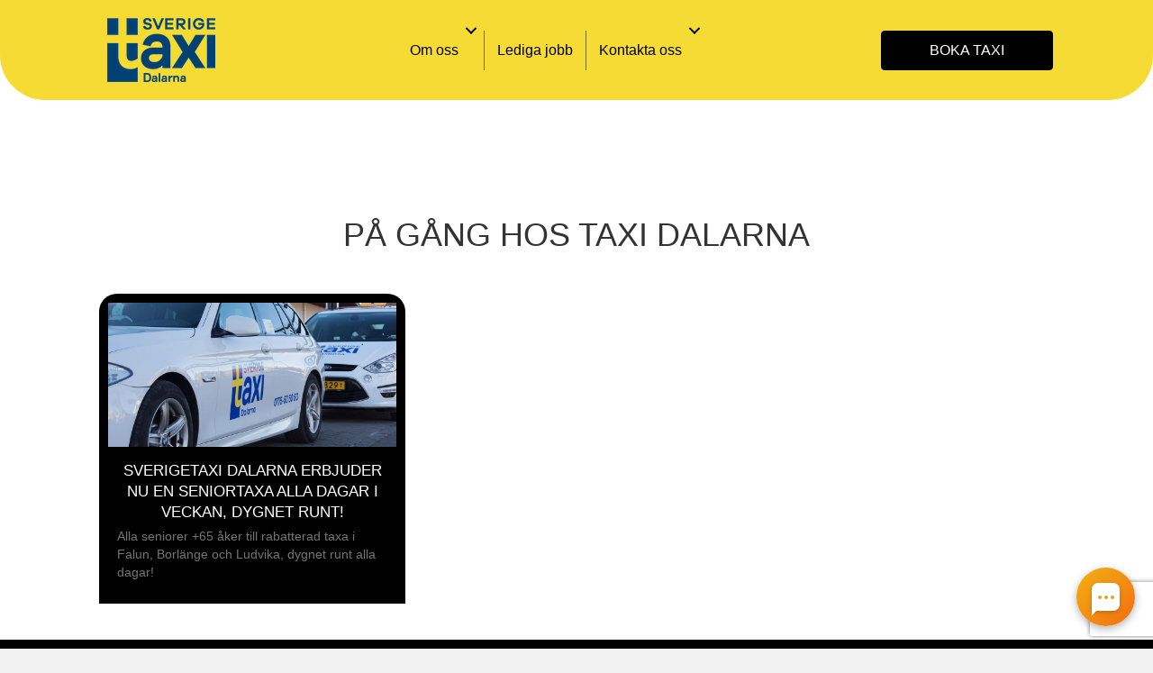

--- FILE ---
content_type: text/html; charset=UTF-8
request_url: https://taxidalarna.se/category/samarbeten/
body_size: 75443
content:
<!DOCTYPE html><html lang="sv-SE"><head><meta charset="UTF-8" /><meta name='viewport' content='width=device-width, initial-scale=1.0' /><meta http-equiv='X-UA-Compatible' content='IE=edge' /><link rel="profile" href="https://gmpg.org/xfn/11" /><meta name='robots' content='index, follow, max-image-preview:large, max-snippet:-1, max-video-preview:-1' /><title>Samarbeten-arkiv - Taxi Dalarna</title><link rel="canonical" href="https://taxidalarna.se/category/samarbeten/" /><meta property="og:locale" content="sv_SE" /><meta property="og:type" content="article" /><meta property="og:title" content="Samarbeten-arkiv - Taxi Dalarna" /><meta property="og:url" content="https://taxidalarna.se/category/samarbeten/" /><meta property="og:site_name" content="Taxi Dalarna" /><meta name="twitter:card" content="summary_large_image" /> <script type="application/ld+json" class="yoast-schema-graph">{"@context":"https://schema.org","@graph":[{"@type":"CollectionPage","@id":"https://taxidalarna.se/category/samarbeten/","url":"https://taxidalarna.se/category/samarbeten/","name":"Samarbeten-arkiv - Taxi Dalarna","isPartOf":{"@id":"https://taxidalarna.se/#website"},"primaryImageOfPage":{"@id":"https://taxidalarna.se/category/samarbeten/#primaryimage"},"image":{"@id":"https://taxidalarna.se/category/samarbeten/#primaryimage"},"thumbnailUrl":"https://taxidalarna.se/wp-content/uploads/2023/02/TaxiDalarna-TopBG-1.jpg","breadcrumb":{"@id":"https://taxidalarna.se/category/samarbeten/#breadcrumb"},"inLanguage":"sv-SE"},{"@type":"ImageObject","inLanguage":"sv-SE","@id":"https://taxidalarna.se/category/samarbeten/#primaryimage","url":"https://taxidalarna.se/wp-content/uploads/2023/02/TaxiDalarna-TopBG-1.jpg","contentUrl":"https://taxidalarna.se/wp-content/uploads/2023/02/TaxiDalarna-TopBG-1.jpg","width":1920,"height":1080,"caption":"Taxi i Falun, Borlänge och Ludvika med Taxi Dalarna"},{"@type":"BreadcrumbList","@id":"https://taxidalarna.se/category/samarbeten/#breadcrumb","itemListElement":[{"@type":"ListItem","position":1,"name":"Hem","item":"https://taxidalarna.se/"},{"@type":"ListItem","position":2,"name":"Samarbeten"}]},{"@type":"WebSite","@id":"https://taxidalarna.se/#website","url":"https://taxidalarna.se/","name":"Taxi Dalarna","description":"Sverigetaxi i Dalarna","publisher":{"@id":"https://taxidalarna.se/#organization"},"potentialAction":[{"@type":"SearchAction","target":{"@type":"EntryPoint","urlTemplate":"https://taxidalarna.se/?s={search_term_string}"},"query-input":{"@type":"PropertyValueSpecification","valueRequired":true,"valueName":"search_term_string"}}],"inLanguage":"sv-SE"},{"@type":"Organization","@id":"https://taxidalarna.se/#organization","name":"Taxi Dalarna","url":"https://taxidalarna.se/","logo":{"@type":"ImageObject","inLanguage":"sv-SE","@id":"https://taxidalarna.se/#/schema/logo/image/","url":"https://taxidalarna.se/wp-content/uploads/2019/06/sverigetaxi-loggo-bla-120x71.png","contentUrl":"https://taxidalarna.se/wp-content/uploads/2019/06/sverigetaxi-loggo-bla-120x71.png","width":120,"height":71,"caption":"Taxi Dalarna"},"image":{"@id":"https://taxidalarna.se/#/schema/logo/image/"},"sameAs":["https://www.facebook.com/Taxi-Dalarna-Sverigetaxi-119049443231881/","https://www.instagram.com/taxidalarna/"]}]}</script> <link rel="alternate" type="application/rss+xml" title="Taxi Dalarna &raquo; Webbflöde" href="https://taxidalarna.se/feed/" /><link rel="alternate" type="application/rss+xml" title="Taxi Dalarna &raquo; Kommentarsflöde" href="https://taxidalarna.se/comments/feed/" /><link rel="alternate" type="application/rss+xml" title="Taxi Dalarna &raquo; Kategoriflöde för Samarbeten" href="https://taxidalarna.se/category/samarbeten/feed/" /><link rel="preload" href="https://taxidalarna.se/wp-content/plugins/bb-plugin/fonts/fontawesome/5.15.4/webfonts/fa-solid-900.woff2" as="font" type="font/woff2" crossorigin="anonymous"><link rel="preload" href="https://taxidalarna.se/wp-content/plugins/bb-plugin/fonts/fontawesome/5.15.4/webfonts/fa-regular-400.woff2" as="font" type="font/woff2" crossorigin="anonymous"><style id='wp-img-auto-sizes-contain-inline-css'>img:is([sizes=auto i],[sizes^="auto," i]){contain-intrinsic-size:3000px 1500px}
/*# sourceURL=wp-img-auto-sizes-contain-inline-css */</style><style id="litespeed-ccss">ul{box-sizing:border-box}:root{--wp--preset--font-size--normal:16px;--wp--preset--font-size--huge:42px}html :where(img[class*=wp-image-]){height:auto;max-width:100%}:root{--wp--preset--aspect-ratio--square:1;--wp--preset--aspect-ratio--4-3:4/3;--wp--preset--aspect-ratio--3-4:3/4;--wp--preset--aspect-ratio--3-2:3/2;--wp--preset--aspect-ratio--2-3:2/3;--wp--preset--aspect-ratio--16-9:16/9;--wp--preset--aspect-ratio--9-16:9/16;--wp--preset--color--black:#000000;--wp--preset--color--cyan-bluish-gray:#abb8c3;--wp--preset--color--white:#ffffff;--wp--preset--color--pale-pink:#f78da7;--wp--preset--color--vivid-red:#cf2e2e;--wp--preset--color--luminous-vivid-orange:#ff6900;--wp--preset--color--luminous-vivid-amber:#fcb900;--wp--preset--color--light-green-cyan:#7bdcb5;--wp--preset--color--vivid-green-cyan:#00d084;--wp--preset--color--pale-cyan-blue:#8ed1fc;--wp--preset--color--vivid-cyan-blue:#0693e3;--wp--preset--color--vivid-purple:#9b51e0;--wp--preset--color--fl-heading-text:#333333;--wp--preset--color--fl-body-bg:#f2f2f2;--wp--preset--color--fl-body-text:#757575;--wp--preset--color--fl-accent:#2b7bb9;--wp--preset--color--fl-accent-hover:#2b7bb9;--wp--preset--color--fl-topbar-bg:#ffffff;--wp--preset--color--fl-topbar-text:#000000;--wp--preset--color--fl-topbar-link:#428bca;--wp--preset--color--fl-topbar-hover:#428bca;--wp--preset--color--fl-header-bg:#ffffff;--wp--preset--color--fl-header-text:#000000;--wp--preset--color--fl-header-link:#428bca;--wp--preset--color--fl-header-hover:#428bca;--wp--preset--color--fl-nav-bg:#ffffff;--wp--preset--color--fl-nav-link:#428bca;--wp--preset--color--fl-nav-hover:#428bca;--wp--preset--color--fl-content-bg:#ffffff;--wp--preset--color--fl-footer-widgets-bg:#ffffff;--wp--preset--color--fl-footer-widgets-text:#000000;--wp--preset--color--fl-footer-widgets-link:#428bca;--wp--preset--color--fl-footer-widgets-hover:#428bca;--wp--preset--color--fl-footer-bg:#ffffff;--wp--preset--color--fl-footer-text:#000000;--wp--preset--color--fl-footer-link:#428bca;--wp--preset--color--fl-footer-hover:#428bca;--wp--preset--gradient--vivid-cyan-blue-to-vivid-purple:linear-gradient(135deg,rgba(6,147,227,1) 0%,rgb(155,81,224) 100%);--wp--preset--gradient--light-green-cyan-to-vivid-green-cyan:linear-gradient(135deg,rgb(122,220,180) 0%,rgb(0,208,130) 100%);--wp--preset--gradient--luminous-vivid-amber-to-luminous-vivid-orange:linear-gradient(135deg,rgba(252,185,0,1) 0%,rgba(255,105,0,1) 100%);--wp--preset--gradient--luminous-vivid-orange-to-vivid-red:linear-gradient(135deg,rgba(255,105,0,1) 0%,rgb(207,46,46) 100%);--wp--preset--gradient--very-light-gray-to-cyan-bluish-gray:linear-gradient(135deg,rgb(238,238,238) 0%,rgb(169,184,195) 100%);--wp--preset--gradient--cool-to-warm-spectrum:linear-gradient(135deg,rgb(74,234,220) 0%,rgb(151,120,209) 20%,rgb(207,42,186) 40%,rgb(238,44,130) 60%,rgb(251,105,98) 80%,rgb(254,248,76) 100%);--wp--preset--gradient--blush-light-purple:linear-gradient(135deg,rgb(255,206,236) 0%,rgb(152,150,240) 100%);--wp--preset--gradient--blush-bordeaux:linear-gradient(135deg,rgb(254,205,165) 0%,rgb(254,45,45) 50%,rgb(107,0,62) 100%);--wp--preset--gradient--luminous-dusk:linear-gradient(135deg,rgb(255,203,112) 0%,rgb(199,81,192) 50%,rgb(65,88,208) 100%);--wp--preset--gradient--pale-ocean:linear-gradient(135deg,rgb(255,245,203) 0%,rgb(182,227,212) 50%,rgb(51,167,181) 100%);--wp--preset--gradient--electric-grass:linear-gradient(135deg,rgb(202,248,128) 0%,rgb(113,206,126) 100%);--wp--preset--gradient--midnight:linear-gradient(135deg,rgb(2,3,129) 0%,rgb(40,116,252) 100%);--wp--preset--font-size--small:13px;--wp--preset--font-size--medium:20px;--wp--preset--font-size--large:36px;--wp--preset--font-size--x-large:42px;--wp--preset--spacing--20:0.44rem;--wp--preset--spacing--30:0.67rem;--wp--preset--spacing--40:1rem;--wp--preset--spacing--50:1.5rem;--wp--preset--spacing--60:2.25rem;--wp--preset--spacing--70:3.38rem;--wp--preset--spacing--80:5.06rem;--wp--preset--shadow--natural:6px 6px 9px rgba(0, 0, 0, 0.2);--wp--preset--shadow--deep:12px 12px 50px rgba(0, 0, 0, 0.4);--wp--preset--shadow--sharp:6px 6px 0px rgba(0, 0, 0, 0.2);--wp--preset--shadow--outlined:6px 6px 0px -3px rgba(255, 255, 255, 1), 6px 6px rgba(0, 0, 0, 1);--wp--preset--shadow--crisp:6px 6px 0px rgba(0, 0, 0, 1)}.far,.fas{-moz-osx-font-smoothing:grayscale;-webkit-font-smoothing:antialiased;display:inline-block;font-style:normal;font-variant:normal;text-rendering:auto;line-height:1}.fa-envelope:before{content:"\f0e0"}.fa-fax:before{content:"\f1ac"}.fa-map:before{content:"\f279"}.fa-phone:before{content:"\f095"}.far{font-weight:400}.far,.fas{font-family:"Font Awesome 5 Free"}.fas{font-weight:900}.fl-builder-content *,.fl-builder-content *:before,.fl-builder-content *:after{-webkit-box-sizing:border-box;-moz-box-sizing:border-box;box-sizing:border-box}.fl-row:before,.fl-row:after,.fl-row-content:before,.fl-row-content:after,.fl-col-group:before,.fl-col-group:after,.fl-col:before,.fl-col:after,.fl-module:before,.fl-module:after,.fl-module-content:before,.fl-module-content:after{display:table;content:" "}.fl-row:after,.fl-row-content:after,.fl-col-group:after,.fl-col:after,.fl-module:after,.fl-module-content:after{clear:both}.fl-clear{clear:both}.fl-row,.fl-row-content{margin-left:auto;margin-right:auto;min-width:0}.fl-row-content-wrap{position:relative}.fl-row-default-height .fl-row-content-wrap{display:-webkit-box;display:-webkit-flex;display:-ms-flexbox;display:flex;min-height:100vh}.fl-row-default-height .fl-row-content-wrap{min-height:0}.fl-row-default-height .fl-row-content{-webkit-box-flex:1 1 auto;-moz-box-flex:1 1 auto;-webkit-flex:1 1 auto;-ms-flex:1 1 auto;flex:1 1 auto}.fl-row-default-height.fl-row-align-center .fl-row-content-wrap{align-items:center;justify-content:center;-webkit-align-items:center;-webkit-box-align:center;-webkit-box-pack:center;-webkit-justify-content:center;-ms-flex-align:center;-ms-flex-pack:center}.fl-col-group-equal-height{display:flex;flex-wrap:wrap;width:100%}.fl-col-group-equal-height .fl-col,.fl-col-group-equal-height .fl-col-content{display:flex;flex:1 1 auto}.fl-col-group-equal-height .fl-col-content{flex-direction:column;flex-shrink:1;min-width:1px;max-width:100%;width:100%}.fl-col-group-equal-height:before,.fl-col-group-equal-height .fl-col:before,.fl-col-group-equal-height .fl-col-content:before,.fl-col-group-equal-height:after,.fl-col-group-equal-height .fl-col:after,.fl-col-group-equal-height .fl-col-content:after{content:none}.fl-col-group-equal-height.fl-col-group-align-center .fl-col-content{align-items:center;justify-content:center}.fl-col-group-equal-height.fl-col-group-align-center .fl-module{width:100%}.fl-col{float:left;min-height:1px}.fl-module img{max-width:100%}.fl-builder-content a.fl-button,.fl-builder-content a.fl-button:visited{border-radius:4px;-moz-border-radius:4px;-webkit-border-radius:4px;display:inline-block;font-size:16px;font-weight:400;line-height:18px;padding:12px 24px;text-decoration:none;text-shadow:none}.fl-builder-content .fl-button-width-full .fl-button{display:block;text-align:center}.fl-builder-content .fl-button-center{text-align:center}.fl-icon-wrap{display:inline-block}.fl-icon{display:table-cell;vertical-align:middle}.fl-icon a{text-decoration:none}.fl-icon i{float:right;height:auto;width:auto}.fl-icon i:before{border:none!important;height:auto;width:auto}.fl-icon-text{display:table-cell;text-align:left;padding-left:15px;vertical-align:middle}.fl-icon-text *:last-child{margin:0!important;padding:0!important}.fl-icon-text a{text-decoration:none}.fl-photo{line-height:0;position:relative}.fl-photo-align-center{text-align:center}.fl-photo-content{display:inline-block;line-height:0;position:relative;max-width:100%}.fl-photo-content img{display:inline;height:auto;max-width:100%}@media (max-width:768px){.fl-row-content-wrap{background-attachment:scroll!important}.fl-col-group.fl-col-group-equal-height{display:block}.fl-col-group.fl-col-group-equal-height.fl-col-group-custom-width{display:-webkit-box;display:-webkit-flex;display:flex}.fl-col{clear:both;float:none;margin-left:auto;margin-right:auto;width:auto!important}.fl-col-small:not(.fl-col-small-full-width){max-width:400px}.fl-row[data-node] .fl-row-content-wrap{margin:0;padding-left:0;padding-right:0}.fl-col[data-node] .fl-col-content{margin:0;padding-left:0;padding-right:0}}@media (max-width:768px){html .fl-visible-desktop:not(.fl-visible-mobile),html .fl-visible-large:not(.fl-visible-mobile),html .fl-visible-medium:not(.fl-visible-mobile){display:none}}.fl-row-fixed-width{max-width:1100px}.fl-row-content-wrap{margin-top:0;margin-right:0;margin-bottom:0;margin-left:0;padding-top:20px;padding-right:20px;padding-bottom:20px;padding-left:20px}.fl-module-content{margin-top:20px;margin-right:20px;margin-bottom:20px;margin-left:20px}.fl-node-026bsuivwrqj>.fl-row-content-wrap{background-color:#f5db33;border-top-width:1px;border-right-width:0;border-bottom-width:1px;border-left-width:0}.fl-node-026bsuivwrqj>.fl-row-content-wrap{margin-top:-10px;margin-bottom:-20px}.fl-node-026bsuivwrqj>.fl-row-content-wrap{padding-top:0;padding-bottom:0}.fl-node-jo9xirn0uagb>.fl-row-content-wrap{background-color:#f5db33;border-top-width:1px;border-right-width:0;border-bottom-width:1px;border-left-width:0;border-bottom-left-radius:50px;border-bottom-right-radius:50px}.fl-node-jo9xirn0uagb .fl-row-content{max-width:1098px}.fl-node-jo9xirn0uagb>.fl-row-content-wrap{margin-top:0;margin-bottom:0}.fl-node-jo9xirn0uagb>.fl-row-content-wrap{padding-top:0;padding-bottom:0}.fl-node-vun8ykdx5bga{width:16%}.fl-node-vun8ykdx5bga>.fl-col-content{border-top-width:1px;border-right-width:1px;border-bottom-width:1px;border-left-width:1px}@media (max-width:768px){.fl-builder-content .fl-node-vun8ykdx5bga{width:80%!important;max-width:none;clear:none;float:left}}.fl-node-vun8ykdx5bga>.fl-col-content{margin-top:0;margin-bottom:0}@media (max-width:768px){.fl-node-vun8ykdx5bga.fl-col>.fl-col-content{margin-top:0;margin-bottom:0}}.fl-node-vun8ykdx5bga>.fl-col-content{padding-top:0;padding-bottom:0}@media (max-width:768px){.fl-node-vun8ykdx5bga.fl-col>.fl-col-content{padding-top:0;padding-bottom:0}}.fl-node-10jroypqfsta{width:50%}.fl-node-10jroypqfsta>.fl-col-content{border-top-width:1px;border-right-width:1px;border-bottom-width:1px;border-left-width:1px}@media (max-width:992px){.fl-builder-content .fl-node-10jroypqfsta{width:70%!important;max-width:none;-webkit-box-flex:0 1 auto;-moz-box-flex:0 1 auto;-webkit-flex:0 1 auto;-ms-flex:0 1 auto;flex:0 1 auto}}.fl-node-10jroypqfsta>.fl-col-content{margin-top:0;margin-bottom:0}@media (max-width:992px){.fl-node-10jroypqfsta.fl-col>.fl-col-content{margin-top:12px}}.fl-node-10jroypqfsta>.fl-col-content{padding-top:0;padding-bottom:0}.fl-node-auqi93o5br76{width:63%}.fl-node-auqi93o5br76>.fl-col-content{border-top-width:1px;border-right-width:1px;border-bottom-width:1px;border-left-width:1px}@media (max-width:768px){.fl-builder-content .fl-node-auqi93o5br76{width:20%!important;max-width:none;clear:none;float:left}}.fl-node-auqi93o5br76>.fl-col-content{margin-top:0;margin-bottom:0}@media (max-width:768px){.fl-node-auqi93o5br76.fl-col>.fl-col-content{margin-top:0;margin-bottom:0}}.fl-node-auqi93o5br76>.fl-col-content{padding-top:0;padding-bottom:0}@media (max-width:768px){.fl-node-auqi93o5br76.fl-col>.fl-col-content{padding-top:0;padding-bottom:0}}.fl-node-hix5n9gyvts2{width:50%}.fl-node-hix5n9gyvts2>.fl-col-content{border-top-width:1px;border-right-width:1px;border-bottom-width:1px;border-left-width:1px}@media (max-width:992px){.fl-builder-content .fl-node-hix5n9gyvts2{width:30%!important;max-width:none;-webkit-box-flex:0 1 auto;-moz-box-flex:0 1 auto;-webkit-flex:0 1 auto;-ms-flex:0 1 auto;flex:0 1 auto}}.fl-node-hix5n9gyvts2>.fl-col-content{margin-top:0;margin-bottom:0}.fl-node-hix5n9gyvts2>.fl-col-content{padding-top:0;padding-bottom:0}.fl-node-mxstoifq29vl{width:21%}.fl-node-mxstoifq29vl>.fl-col-content{border-top-width:1px;border-right-width:1px;border-bottom-width:1px;border-left-width:1px}@media (max-width:768px){.fl-builder-content .fl-node-mxstoifq29vl{width:20%!important;max-width:none;clear:none;float:left}}.fl-node-mxstoifq29vl>.fl-col-content{margin-top:0;margin-bottom:0}@media (max-width:768px){.fl-node-mxstoifq29vl.fl-col>.fl-col-content{margin-top:0;margin-bottom:0}}.fl-node-mxstoifq29vl>.fl-col-content{padding-top:0;padding-bottom:0}@media (max-width:768px){.fl-node-mxstoifq29vl.fl-col>.fl-col-content{padding-top:0;padding-bottom:0}}.fl-node-xb20mfn6ycl9>.fl-module-content{margin-top:0;margin-bottom:0}@media (max-width:992px){.fl-node-xb20mfn6ycl9.fl-module>.fl-module-content{margin-top:-15px}}@media (max-width:768px){.fl-node-xb20mfn6ycl9>.fl-module-content{margin-top:20px}}.fl-menu ul,.fl-menu li{list-style:none;margin:0;padding:0}.fl-menu .menu:before,.fl-menu .menu:after{content:'';display:table;clear:both}.fl-menu-horizontal{display:inline-flex;flex-wrap:wrap;align-items:center}.fl-menu li{position:relative}.fl-menu a{display:block;padding:10px;text-decoration:none}.fl-menu .sub-menu{min-width:220px}.fl-menu .fl-has-submenu-container{position:relative}.fl-menu .fl-menu-toggle{position:absolute;top:50%;right:0}.fl-menu .fl-toggle-arrows .fl-menu-toggle:before{border-color:#333}.fl-menu .fl-menu-mobile-toggle{position:relative;padding:8px;background-color:#fff0;border:none;color:#333;border-radius:0}.fl-menu .fl-menu-mobile-toggle.hamburger .svg-container{display:inline-block;position:relative;width:1.4em;height:1.4em;vertical-align:middle}.fl-menu .fl-menu-mobile-toggle.hamburger .hamburger-menu{position:absolute;top:0;left:0;right:0;bottom:0}.fl-menu .fl-menu-mobile-toggle.hamburger .hamburger-menu rect{fill:currentColor}.fl-builder-content .fl-node-dolw5enzhc1r .menu>li>a,.fl-builder-content .fl-node-dolw5enzhc1r .menu>li>.fl-has-submenu-container>a,.fl-builder-content .fl-node-dolw5enzhc1r .sub-menu>li>a{color:#000}.fl-node-dolw5enzhc1r .fl-menu .fl-toggle-arrows .fl-menu-toggle:before{border-color:#000}.fl-node-dolw5enzhc1r .menu .fl-has-submenu .sub-menu{display:none}.fl-node-dolw5enzhc1r .fl-menu .sub-menu{background-color:#f5db33;-webkit-box-shadow:0 1px 20px rgb(0 0 0 / .1);-ms-box-shadow:0 1px 20px rgb(0 0 0 / .1);box-shadow:0 1px 20px rgb(0 0 0 / .1)}.fl-node-dolw5enzhc1r .fl-menu .fl-menu-toggle:before{content:'';position:absolute;right:50%;top:50%;z-index:1;display:block;width:9px;height:9px;margin:-5px -5px 0 0;border-right:2px solid;border-bottom:2px solid;-webkit-transform-origin:right bottom;-ms-transform-origin:right bottom;transform-origin:right bottom;-webkit-transform:translateX(-5px) rotate(45deg);-ms-transform:translateX(-5px) rotate(45deg);transform:translateX(-5px) rotate(45deg)}.fl-node-dolw5enzhc1r .fl-menu-horizontal.fl-toggle-arrows .fl-has-submenu-container a{padding-right:28px}.fl-node-dolw5enzhc1r .fl-menu-horizontal.fl-toggle-arrows .fl-menu-toggle{width:28px;height:28px;margin:-14px 0 0}.fl-node-dolw5enzhc1r .fl-menu-horizontal.fl-toggle-arrows .fl-menu-toggle{width:28px;height:28px;margin:-14px 0 0}.fl-node-dolw5enzhc1r .fl-menu li{border-top:1px solid #fff0}.fl-node-dolw5enzhc1r .fl-menu li:first-child{border-top:none}.fl-node-dolw5enzhc1r .menu.fl-menu-horizontal li,.fl-node-dolw5enzhc1r .menu.fl-menu-horizontal li li{border-color:rgb(0 0 0 / .5)}@media (max-width:768px){.fl-node-dolw5enzhc1r .fl-menu ul.menu{display:none;float:none}.fl-node-dolw5enzhc1r .fl-menu .sub-menu{-webkit-box-shadow:none;-ms-box-shadow:none;box-shadow:none}}@media (min-width:769px){.fl-node-dolw5enzhc1r .fl-menu .menu>li{display:inline-block}.fl-node-dolw5enzhc1r .menu li{border-left:1px solid #fff0;border-top:none}.fl-node-dolw5enzhc1r .menu li:first-child{border:none}.fl-node-dolw5enzhc1r .menu li li{border-top:1px solid #fff0;border-left:none}.fl-node-dolw5enzhc1r .menu .fl-has-submenu .sub-menu{position:absolute;top:100%;left:0;z-index:10;visibility:hidden;opacity:0;text-align:left}.fl-node-dolw5enzhc1r ul.sub-menu{padding-top:0;padding-right:0;padding-bottom:0;padding-left:0}.fl-node-dolw5enzhc1r .fl-menu-mobile-toggle{display:none}}.fl-node-dolw5enzhc1r .fl-menu-mobile-toggle{color:#000;font-size:16px;text-transform:none;padding-top:14px;padding-right:14px;padding-bottom:14px;padding-left:14px;border-color:rgb(0 0 0 / .1)}.fl-node-dolw5enzhc1r .fl-menu-mobile-toggle rect{fill:#000}.fl-node-dolw5enzhc1r .fl-menu .menu,.fl-node-dolw5enzhc1r .fl-menu .menu>li{font-size:16px;line-height:1;text-transform:none}.fl-node-dolw5enzhc1r .fl-menu{text-align:center}.fl-node-dolw5enzhc1r .fl-menu .menu{justify-content:center}.fl-node-dolw5enzhc1r .menu a{padding-top:14px;padding-right:14px;padding-bottom:14px;padding-left:14px}.fl-node-dolw5enzhc1r .fl-menu .menu .sub-menu>li{font-size:16px;line-height:1}.fl-node-dolw5enzhc1r .fl-menu-mobile-toggle{float:none}@media (max-width:1200px){.fl-node-dolw5enzhc1r .fl-menu-mobile-toggle{float:none}}@media (max-width:992px){.fl-node-dolw5enzhc1r .fl-menu-mobile-toggle{float:none}}@media (max-width:768px){.fl-node-dolw5enzhc1r .menu li.fl-has-submenu ul.sub-menu{padding-left:15px}.fl-node-dolw5enzhc1r .fl-menu .sub-menu{background-color:#fff0}.fl-node-dolw5enzhc1r .fl-menu-mobile-toggle{float:none}}@media (max-width:768px){.fl-photo-content,.fl-photo-img{max-width:100%}}.fl-node-04ecy15z3nmi .fl-photo{text-align:center}.fl-node-c4k62s9u8gfm .fl-button-wrap{text-align:center}.fl-builder-content .fl-node-c4k62s9u8gfm a.fl-button,.fl-builder-content .fl-node-c4k62s9u8gfm a.fl-button:visited,.fl-page .fl-builder-content .fl-node-c4k62s9u8gfm a.fl-button,.fl-page .fl-builder-content .fl-node-c4k62s9u8gfm a.fl-button:visited{border:1px solid #000;background-color:#000}@media (max-width:768px){.fl-node-c4k62s9u8gfm .fl-button-wrap{text-align:center}}@media (max-width:768px){.fl-node-c4k62s9u8gfm.fl-module>.fl-module-content{margin-top:0;margin-bottom:20px}}.fl-builder-content[data-shrink="1"] img{width:auto}.fl-builder-content[data-shrink="1"] img.fl-photo-img{width:auto;height:auto}.fl-builder-content[data-overlay="1"]:not(.fl-theme-builder-header-sticky):not(.fl-builder-content-editing){position:absolute;width:100%;z-index:100}.fl-node-026bsuivwrqj .fl-row-content{min-width:0}.fl-node-jo9xirn0uagb .fl-row-content{min-width:0}.fl-node-lax1z4hmsfoy{color:#fff}.fl-builder-content .fl-node-lax1z4hmsfoy *:not(input):not(textarea):not(select):not(a):not(h1):not(h2):not(h3):not(h4):not(h5):not(h6):not(.fl-menu-mobile-toggle){color:inherit}.fl-builder-content .fl-node-lax1z4hmsfoy a{color:#fff}.fl-builder-content .fl-node-lax1z4hmsfoy h3,.fl-builder-content .fl-node-lax1z4hmsfoy h5{color:#fff}.fl-node-lax1z4hmsfoy>.fl-row-content-wrap{background-color:#000;border-top-width:1px;border-right-width:0;border-bottom-width:1px;border-left-width:0}.fl-node-lax1z4hmsfoy>.fl-row-content-wrap{padding-top:40px;padding-bottom:40px}.fl-node-p4c8ho6uabw9{width:50%}.fl-node-p4c8ho6uabw9>.fl-col-content{border-top-width:1px;border-right-width:1px;border-bottom-width:1px;border-left-width:1px}.fl-node-uw7myh05k1qj{width:50%}.fl-node-uw7myh05k1qj>.fl-col-content{border-top-width:1px;border-right-width:1px;border-bottom-width:1px;border-left-width:1px}@media (max-width:768px){.fl-module-icon{text-align:center}}.fl-module-heading .fl-heading{padding:0!important;margin:0!important}.fl-node-12sfr0wldphe.fl-module-heading .fl-heading{text-align:left}.fl-node-e6kgc1w8tfr4.fl-module-heading .fl-heading{text-align:left}.fl-node-w8jzgtu31xfk .fl-icon i,.fl-node-w8jzgtu31xfk .fl-icon i:before{color:#fff}.fl-node-w8jzgtu31xfk .fl-icon i,.fl-node-w8jzgtu31xfk .fl-icon i:before{font-size:16px}.fl-node-w8jzgtu31xfk .fl-icon-wrap .fl-icon-text{height:28px}.fl-node-w8jzgtu31xfk.fl-module-icon{text-align:left}@media (max-width:1200px){.fl-node-w8jzgtu31xfk .fl-icon-wrap .fl-icon-text{height:28px}}@media (max-width:992px){.fl-node-w8jzgtu31xfk .fl-icon-wrap .fl-icon-text{height:28px}}@media (max-width:768px){.fl-node-w8jzgtu31xfk .fl-icon-wrap .fl-icon-text{height:28px}.fl-node-w8jzgtu31xfk.fl-module-icon{text-align:left}}.fl-node-w8jzgtu31xfk>.fl-module-content{margin-top:0;margin-bottom:0}.fl-builder-content .fl-node-txe0l7psm92n .fl-module-content .fl-rich-text,.fl-builder-content .fl-node-txe0l7psm92n .fl-module-content .fl-rich-text *{color:#fff}.fl-node-txe0l7psm92n>.fl-module-content{margin-top:0}.fl-node-n0ydp5aw82qe .fl-icon i,.fl-node-n0ydp5aw82qe .fl-icon i:before{color:#fff}.fl-node-n0ydp5aw82qe .fl-icon i,.fl-node-n0ydp5aw82qe .fl-icon i:before{font-size:16px}.fl-node-n0ydp5aw82qe .fl-icon-wrap .fl-icon-text{height:28px}.fl-node-n0ydp5aw82qe.fl-module-icon{text-align:left}@media (max-width:1200px){.fl-node-n0ydp5aw82qe .fl-icon-wrap .fl-icon-text{height:28px}}@media (max-width:992px){.fl-node-n0ydp5aw82qe .fl-icon-wrap .fl-icon-text{height:28px}}@media (max-width:768px){.fl-node-n0ydp5aw82qe .fl-icon-wrap .fl-icon-text{height:28px}.fl-node-n0ydp5aw82qe.fl-module-icon{text-align:left}}.fl-node-n0ydp5aw82qe>.fl-module-content{margin-top:0;margin-bottom:0}.fl-node-uo59284a0hp6 .fl-icon i,.fl-node-uo59284a0hp6 .fl-icon i:before{color:#fff}.fl-node-uo59284a0hp6 .fl-icon i,.fl-node-uo59284a0hp6 .fl-icon i:before{font-size:16px}.fl-node-uo59284a0hp6 .fl-icon-wrap .fl-icon-text{height:28px}.fl-node-uo59284a0hp6.fl-module-icon{text-align:left}@media (max-width:1200px){.fl-node-uo59284a0hp6 .fl-icon-wrap .fl-icon-text{height:28px}}@media (max-width:992px){.fl-node-uo59284a0hp6 .fl-icon-wrap .fl-icon-text{height:28px}}@media (max-width:768px){.fl-node-uo59284a0hp6 .fl-icon-wrap .fl-icon-text{height:28px}.fl-node-uo59284a0hp6.fl-module-icon{text-align:left}}.fl-node-uo59284a0hp6>.fl-module-content{margin-top:0;margin-bottom:0}.fl-node-g2x47akf9ljq .fl-icon i,.fl-node-g2x47akf9ljq .fl-icon i:before{color:#fff}.fl-node-g2x47akf9ljq .fl-icon i,.fl-node-g2x47akf9ljq .fl-icon i:before{font-size:16px}.fl-node-g2x47akf9ljq .fl-icon-wrap .fl-icon-text{height:28px}.fl-node-g2x47akf9ljq.fl-module-icon{text-align:left}@media (max-width:1200px){.fl-node-g2x47akf9ljq .fl-icon-wrap .fl-icon-text{height:28px}}@media (max-width:992px){.fl-node-g2x47akf9ljq .fl-icon-wrap .fl-icon-text{height:28px}}@media (max-width:768px){.fl-node-g2x47akf9ljq .fl-icon-wrap .fl-icon-text{height:28px}.fl-node-g2x47akf9ljq.fl-module-icon{text-align:left}}.fl-node-g2x47akf9ljq>.fl-module-content{margin-top:0}.fl-node-lax1z4hmsfoy .fl-row-content{min-width:0}.fl-node-r7y30a5svodb>.fl-row-content-wrap{border-top-width:1px;border-right-width:0;border-bottom-width:1px;border-left-width:0}.fl-node-r7y30a5svodb>.fl-row-content-wrap{padding-top:0}.fl-node-s02h86igxj1b>.fl-row-content-wrap{margin-top:175px}@media (max-width:768px){.fl-node-s02h86igxj1b.fl-row>.fl-row-content-wrap{margin-top:175px}}.fl-node-nrvoljew56kc{width:100%}.fl-node-s2lminv36yp1{width:100%}.fl-node-k25ljabzxe3s{width:100%}.clearfix:before,.clearfix:after{content:"";display:table}.clearfix:after{clear:both}.fl-row-fixed-width{min-width:1px}.fl-col-group-equal-height .fl-col,.fl-col-group-equal-height .fl-col-content{min-width:0}.pp-posts-wrapper{position:relative}.pp-content-post a{border:none}.pp-content-post .pp-post-image .fl-photo-content{display:block}.pp-content-post{overflow:hidden}.pp-content-post-grid{margin:0 auto;position:relative}.pp-content-grid-image img{height:auto!important;width:100%}.pp-content-grid-content p:last-of-type{margin-bottom:0;padding-bottom:0}.pp-content-grid-title{margin:0;padding:0}.pp-content-post a.pp-post-link{display:block;width:100%;height:100%;position:absolute;top:0;left:0;z-index:1}.fl-node-fk1r8d7qzpus .pp-content-post .pp-post-title{margin-top:5px;margin-bottom:5px}.fl-node-fk1r8d7qzpus .pp-content-post .pp-post-title{color:#fff}.fl-node-fk1r8d7qzpus .pp-content-post .pp-post-content{margin-top:5px;margin-bottom:5px}.fl-node-fk1r8d7qzpus .pp-content-post{opacity:1;text-align:left}.fl-node-fk1r8d7qzpus .pp-content-post-grid{display:grid;grid-template-columns:repeat(var(--column-xl,3),1fr);grid-gap:20px}.fl-node-fk1r8d7qzpus .pp-content-post{width:100%}.fl-node-fk1r8d7qzpus .pp-content-post{position:relative;background-color:#000}@media screen and (max-width:1200px){.fl-node-fk1r8d7qzpus .pp-content-post-grid{grid-template-columns:repeat(var(--column-lg,3),1fr);grid-gap:20px}}@media screen and (max-width:992px){.fl-node-fk1r8d7qzpus .pp-content-post-grid{grid-template-columns:repeat(var(--column-md,2),1fr);grid-gap:20px}.fl-node-fk1r8d7qzpus .pp-content-grid-post:nth-of-type(3n+1){clear:none}.fl-node-fk1r8d7qzpus .pp-content-grid-post:nth-of-type(2n+1){clear:left}}@media screen and (max-width:768px){.fl-node-fk1r8d7qzpus .pp-content-post-grid{grid-template-columns:repeat(var(--column-sm,1),1fr);grid-gap:20px}.fl-node-fk1r8d7qzpus .pp-content-grid-post:nth-of-type(2n+1){clear:none}.fl-node-fk1r8d7qzpus .pp-content-grid-post:nth-of-type(n+1){clear:left}.fl-node-fk1r8d7qzpus .pp-content-grid-post:nth-of-type(n){margin-right:0}}.fl-node-fk1r8d7qzpus .pp-content-post .pp-post-title{font-size:17px;text-align:center;text-transform:uppercase}.fl-node-fk1r8d7qzpus .pp-content-post{padding-top:10px;padding-right:10px;padding-bottom:10px;padding-left:10px;border-top-left-radius:20px;border-top-right-radius:20px}.fl-node-fk1r8d7qzpus .pp-content-post .pp-content-body{padding-top:10px;padding-right:10px;padding-bottom:10px;padding-left:10px}.fl-node-fkxghnrw0is8.fl-module-heading .fl-heading{text-align:center;text-transform:uppercase}.fl-node-r7y30a5svodb .fl-row-content{min-width:0}.fl-node-s02h86igxj1b .fl-row-content{min-width:0}button::-moz-focus-inner{padding:0;border:0}html{font-family:sans-serif;-ms-text-size-adjust:100%;-webkit-text-size-adjust:100%}body{margin:0}footer,header,nav{display:block}a{background-color:#fff0}h1{font-size:2em;margin:.67em 0}img{border:0}svg:not(:root){overflow:hidden}button{color:inherit;font:inherit;margin:0}button{overflow:visible}button{text-transform:none}button{-webkit-appearance:button}button::-moz-focus-inner{border:0;padding:0}*{-webkit-box-sizing:border-box;-moz-box-sizing:border-box;box-sizing:border-box}*:before,*:after{-webkit-box-sizing:border-box;-moz-box-sizing:border-box;box-sizing:border-box}html{font-size:10px}body{font-family:"Helvetica Neue",Helvetica,Arial,sans-serif;font-size:14px;line-height:1.42857143;color:#333;background-color:#fff}button{font-family:inherit;font-size:inherit;line-height:inherit}a{color:#337ab7;text-decoration:none}img{vertical-align:middle}h1,h3,h5{font-family:inherit;font-weight:500;line-height:1.1;color:inherit}h1,h3{margin-top:20px;margin-bottom:10px}h5{margin-top:10px;margin-bottom:10px}h1{font-size:36px}h3{font-size:24px}h5{font-size:14px}p{margin:0 0 10px}ul{margin-top:0;margin-bottom:10px}ul ul{margin-bottom:0}.clearfix:before,.clearfix:after{display:table;content:" "}.clearfix:after{clear:both}body{background-color:#f2f2f2;color:#757575;font-family:"Helvetica",Verdana,Arial,sans-serif;font-size:14px;font-weight:400;line-height:1.45;font-style:normal;padding:0;word-wrap:break-word}h1,h3,h5{color:#333;font-family:"Helvetica",Verdana,Arial,sans-serif;font-weight:400;line-height:1.4;text-transform:none;font-style:normal}h1{font-size:36px;line-height:1.4;letter-spacing:0;color:#333;font-family:"Helvetica",Verdana,Arial,sans-serif;font-weight:400;font-style:normal;text-transform:none}h3{font-size:24px;line-height:1.4;letter-spacing:0}h5{font-size:14px;line-height:1.4;letter-spacing:0}a{color:#2b7bb9}img{max-width:100%;height:auto}.fl-screen-reader-text{position:absolute;left:-10000px;top:auto;width:1px;height:1px;overflow:hidden;padding:10px 15px;background:#fff!important}.fl-page{position:relative;-moz-box-shadow:none;-webkit-box-shadow:none;box-shadow:none;margin:0 auto}.fl-page-content{background-color:#fff}.fl-page-content a{text-decoration:none}a.fl-button,a.fl-button:visited{background:#2b7bb9;color:#fff;border:1px solid #1f5a87}a.fl-button *,a.fl-button:visited *{color:#fff}button{background-color:#2b7bb9;color:#fff;font-size:16px;line-height:1.2;padding:6px 12px;font-weight:400;text-shadow:none;border:1px solid #1f5a87;-moz-box-shadow:none;-webkit-box-shadow:none;box-shadow:none;-moz-border-radius:4px;-webkit-border-radius:4px;border-radius:4px}@media (min-width:992px){.fl-page{-moz-box-shadow:none;-webkit-box-shadow:none;box-shadow:none;width:980px}.fl-full-width .fl-page{width:auto}}@media (max-width:991px){body{font-size:14px;line-height:1.45}h1{font-size:36px;line-height:1.4;letter-spacing:0}h3{font-size:24px;line-height:1.4;letter-spacing:0}h5{font-size:14px;line-height:1.4;letter-spacing:0}.fl-page button{font-size:16px;line-height:1.2}a.fl-button,a.fl-button:visited,.fl-page a.fl-button,.fl-page a.fl-button:visited{font-size:16px;line-height:1.2}}@media (max-width:767px){body{font-size:14px;line-height:1.45}h1{font-size:36px;line-height:1.4;letter-spacing:0}h3{font-size:24px;line-height:1.4;letter-spacing:0}h3{font-size:24px;line-height:1.4;letter-spacing:0}h5{font-size:14px;line-height:1.4;letter-spacing:0}.fl-page button{font-size:16px;line-height:1.2}a.fl-button,a.fl-button:visited,.fl-page a.fl-button,.fl-page a.fl-button:visited{font-size:16px;line-height:1.2}}'+styles+'</style><link rel="preload" data-asynced="1" data-optimized="2" as="style" onload="this.onload=null;this.rel='stylesheet'" href="https://taxidalarna.se/wp-content/litespeed/css/01333deca025e6b913ec668b550575f6.css?ver=c8356" /><script src="[data-uri]" defer></script> <style id='global-styles-inline-css'>:root{--wp--preset--aspect-ratio--square: 1;--wp--preset--aspect-ratio--4-3: 4/3;--wp--preset--aspect-ratio--3-4: 3/4;--wp--preset--aspect-ratio--3-2: 3/2;--wp--preset--aspect-ratio--2-3: 2/3;--wp--preset--aspect-ratio--16-9: 16/9;--wp--preset--aspect-ratio--9-16: 9/16;--wp--preset--color--black: #000000;--wp--preset--color--cyan-bluish-gray: #abb8c3;--wp--preset--color--white: #ffffff;--wp--preset--color--pale-pink: #f78da7;--wp--preset--color--vivid-red: #cf2e2e;--wp--preset--color--luminous-vivid-orange: #ff6900;--wp--preset--color--luminous-vivid-amber: #fcb900;--wp--preset--color--light-green-cyan: #7bdcb5;--wp--preset--color--vivid-green-cyan: #00d084;--wp--preset--color--pale-cyan-blue: #8ed1fc;--wp--preset--color--vivid-cyan-blue: #0693e3;--wp--preset--color--vivid-purple: #9b51e0;--wp--preset--color--fl-heading-text: #333333;--wp--preset--color--fl-body-bg: #f2f2f2;--wp--preset--color--fl-body-text: #757575;--wp--preset--color--fl-accent: #2b7bb9;--wp--preset--color--fl-accent-hover: #2b7bb9;--wp--preset--color--fl-topbar-bg: #ffffff;--wp--preset--color--fl-topbar-text: #000000;--wp--preset--color--fl-topbar-link: #428bca;--wp--preset--color--fl-topbar-hover: #428bca;--wp--preset--color--fl-header-bg: #ffffff;--wp--preset--color--fl-header-text: #000000;--wp--preset--color--fl-header-link: #428bca;--wp--preset--color--fl-header-hover: #428bca;--wp--preset--color--fl-nav-bg: #ffffff;--wp--preset--color--fl-nav-link: #428bca;--wp--preset--color--fl-nav-hover: #428bca;--wp--preset--color--fl-content-bg: #ffffff;--wp--preset--color--fl-footer-widgets-bg: #ffffff;--wp--preset--color--fl-footer-widgets-text: #000000;--wp--preset--color--fl-footer-widgets-link: #428bca;--wp--preset--color--fl-footer-widgets-hover: #428bca;--wp--preset--color--fl-footer-bg: #ffffff;--wp--preset--color--fl-footer-text: #000000;--wp--preset--color--fl-footer-link: #428bca;--wp--preset--color--fl-footer-hover: #428bca;--wp--preset--gradient--vivid-cyan-blue-to-vivid-purple: linear-gradient(135deg,rgb(6,147,227) 0%,rgb(155,81,224) 100%);--wp--preset--gradient--light-green-cyan-to-vivid-green-cyan: linear-gradient(135deg,rgb(122,220,180) 0%,rgb(0,208,130) 100%);--wp--preset--gradient--luminous-vivid-amber-to-luminous-vivid-orange: linear-gradient(135deg,rgb(252,185,0) 0%,rgb(255,105,0) 100%);--wp--preset--gradient--luminous-vivid-orange-to-vivid-red: linear-gradient(135deg,rgb(255,105,0) 0%,rgb(207,46,46) 100%);--wp--preset--gradient--very-light-gray-to-cyan-bluish-gray: linear-gradient(135deg,rgb(238,238,238) 0%,rgb(169,184,195) 100%);--wp--preset--gradient--cool-to-warm-spectrum: linear-gradient(135deg,rgb(74,234,220) 0%,rgb(151,120,209) 20%,rgb(207,42,186) 40%,rgb(238,44,130) 60%,rgb(251,105,98) 80%,rgb(254,248,76) 100%);--wp--preset--gradient--blush-light-purple: linear-gradient(135deg,rgb(255,206,236) 0%,rgb(152,150,240) 100%);--wp--preset--gradient--blush-bordeaux: linear-gradient(135deg,rgb(254,205,165) 0%,rgb(254,45,45) 50%,rgb(107,0,62) 100%);--wp--preset--gradient--luminous-dusk: linear-gradient(135deg,rgb(255,203,112) 0%,rgb(199,81,192) 50%,rgb(65,88,208) 100%);--wp--preset--gradient--pale-ocean: linear-gradient(135deg,rgb(255,245,203) 0%,rgb(182,227,212) 50%,rgb(51,167,181) 100%);--wp--preset--gradient--electric-grass: linear-gradient(135deg,rgb(202,248,128) 0%,rgb(113,206,126) 100%);--wp--preset--gradient--midnight: linear-gradient(135deg,rgb(2,3,129) 0%,rgb(40,116,252) 100%);--wp--preset--font-size--small: 13px;--wp--preset--font-size--medium: 20px;--wp--preset--font-size--large: 36px;--wp--preset--font-size--x-large: 42px;--wp--preset--spacing--20: 0.44rem;--wp--preset--spacing--30: 0.67rem;--wp--preset--spacing--40: 1rem;--wp--preset--spacing--50: 1.5rem;--wp--preset--spacing--60: 2.25rem;--wp--preset--spacing--70: 3.38rem;--wp--preset--spacing--80: 5.06rem;--wp--preset--shadow--natural: 6px 6px 9px rgba(0, 0, 0, 0.2);--wp--preset--shadow--deep: 12px 12px 50px rgba(0, 0, 0, 0.4);--wp--preset--shadow--sharp: 6px 6px 0px rgba(0, 0, 0, 0.2);--wp--preset--shadow--outlined: 6px 6px 0px -3px rgb(255, 255, 255), 6px 6px rgb(0, 0, 0);--wp--preset--shadow--crisp: 6px 6px 0px rgb(0, 0, 0);}:where(.is-layout-flex){gap: 0.5em;}:where(.is-layout-grid){gap: 0.5em;}body .is-layout-flex{display: flex;}.is-layout-flex{flex-wrap: wrap;align-items: center;}.is-layout-flex > :is(*, div){margin: 0;}body .is-layout-grid{display: grid;}.is-layout-grid > :is(*, div){margin: 0;}:where(.wp-block-columns.is-layout-flex){gap: 2em;}:where(.wp-block-columns.is-layout-grid){gap: 2em;}:where(.wp-block-post-template.is-layout-flex){gap: 1.25em;}:where(.wp-block-post-template.is-layout-grid){gap: 1.25em;}.has-black-color{color: var(--wp--preset--color--black) !important;}.has-cyan-bluish-gray-color{color: var(--wp--preset--color--cyan-bluish-gray) !important;}.has-white-color{color: var(--wp--preset--color--white) !important;}.has-pale-pink-color{color: var(--wp--preset--color--pale-pink) !important;}.has-vivid-red-color{color: var(--wp--preset--color--vivid-red) !important;}.has-luminous-vivid-orange-color{color: var(--wp--preset--color--luminous-vivid-orange) !important;}.has-luminous-vivid-amber-color{color: var(--wp--preset--color--luminous-vivid-amber) !important;}.has-light-green-cyan-color{color: var(--wp--preset--color--light-green-cyan) !important;}.has-vivid-green-cyan-color{color: var(--wp--preset--color--vivid-green-cyan) !important;}.has-pale-cyan-blue-color{color: var(--wp--preset--color--pale-cyan-blue) !important;}.has-vivid-cyan-blue-color{color: var(--wp--preset--color--vivid-cyan-blue) !important;}.has-vivid-purple-color{color: var(--wp--preset--color--vivid-purple) !important;}.has-black-background-color{background-color: var(--wp--preset--color--black) !important;}.has-cyan-bluish-gray-background-color{background-color: var(--wp--preset--color--cyan-bluish-gray) !important;}.has-white-background-color{background-color: var(--wp--preset--color--white) !important;}.has-pale-pink-background-color{background-color: var(--wp--preset--color--pale-pink) !important;}.has-vivid-red-background-color{background-color: var(--wp--preset--color--vivid-red) !important;}.has-luminous-vivid-orange-background-color{background-color: var(--wp--preset--color--luminous-vivid-orange) !important;}.has-luminous-vivid-amber-background-color{background-color: var(--wp--preset--color--luminous-vivid-amber) !important;}.has-light-green-cyan-background-color{background-color: var(--wp--preset--color--light-green-cyan) !important;}.has-vivid-green-cyan-background-color{background-color: var(--wp--preset--color--vivid-green-cyan) !important;}.has-pale-cyan-blue-background-color{background-color: var(--wp--preset--color--pale-cyan-blue) !important;}.has-vivid-cyan-blue-background-color{background-color: var(--wp--preset--color--vivid-cyan-blue) !important;}.has-vivid-purple-background-color{background-color: var(--wp--preset--color--vivid-purple) !important;}.has-black-border-color{border-color: var(--wp--preset--color--black) !important;}.has-cyan-bluish-gray-border-color{border-color: var(--wp--preset--color--cyan-bluish-gray) !important;}.has-white-border-color{border-color: var(--wp--preset--color--white) !important;}.has-pale-pink-border-color{border-color: var(--wp--preset--color--pale-pink) !important;}.has-vivid-red-border-color{border-color: var(--wp--preset--color--vivid-red) !important;}.has-luminous-vivid-orange-border-color{border-color: var(--wp--preset--color--luminous-vivid-orange) !important;}.has-luminous-vivid-amber-border-color{border-color: var(--wp--preset--color--luminous-vivid-amber) !important;}.has-light-green-cyan-border-color{border-color: var(--wp--preset--color--light-green-cyan) !important;}.has-vivid-green-cyan-border-color{border-color: var(--wp--preset--color--vivid-green-cyan) !important;}.has-pale-cyan-blue-border-color{border-color: var(--wp--preset--color--pale-cyan-blue) !important;}.has-vivid-cyan-blue-border-color{border-color: var(--wp--preset--color--vivid-cyan-blue) !important;}.has-vivid-purple-border-color{border-color: var(--wp--preset--color--vivid-purple) !important;}.has-vivid-cyan-blue-to-vivid-purple-gradient-background{background: var(--wp--preset--gradient--vivid-cyan-blue-to-vivid-purple) !important;}.has-light-green-cyan-to-vivid-green-cyan-gradient-background{background: var(--wp--preset--gradient--light-green-cyan-to-vivid-green-cyan) !important;}.has-luminous-vivid-amber-to-luminous-vivid-orange-gradient-background{background: var(--wp--preset--gradient--luminous-vivid-amber-to-luminous-vivid-orange) !important;}.has-luminous-vivid-orange-to-vivid-red-gradient-background{background: var(--wp--preset--gradient--luminous-vivid-orange-to-vivid-red) !important;}.has-very-light-gray-to-cyan-bluish-gray-gradient-background{background: var(--wp--preset--gradient--very-light-gray-to-cyan-bluish-gray) !important;}.has-cool-to-warm-spectrum-gradient-background{background: var(--wp--preset--gradient--cool-to-warm-spectrum) !important;}.has-blush-light-purple-gradient-background{background: var(--wp--preset--gradient--blush-light-purple) !important;}.has-blush-bordeaux-gradient-background{background: var(--wp--preset--gradient--blush-bordeaux) !important;}.has-luminous-dusk-gradient-background{background: var(--wp--preset--gradient--luminous-dusk) !important;}.has-pale-ocean-gradient-background{background: var(--wp--preset--gradient--pale-ocean) !important;}.has-electric-grass-gradient-background{background: var(--wp--preset--gradient--electric-grass) !important;}.has-midnight-gradient-background{background: var(--wp--preset--gradient--midnight) !important;}.has-small-font-size{font-size: var(--wp--preset--font-size--small) !important;}.has-medium-font-size{font-size: var(--wp--preset--font-size--medium) !important;}.has-large-font-size{font-size: var(--wp--preset--font-size--large) !important;}.has-x-large-font-size{font-size: var(--wp--preset--font-size--x-large) !important;}
/*# sourceURL=global-styles-inline-css */</style><style id='classic-theme-styles-inline-css'>/*! This file is auto-generated */
.wp-block-button__link{color:#fff;background-color:#32373c;border-radius:9999px;box-shadow:none;text-decoration:none;padding:calc(.667em + 2px) calc(1.333em + 2px);font-size:1.125em}.wp-block-file__button{background:#32373c;color:#fff;text-decoration:none}
/*# sourceURL=/wp-includes/css/classic-themes.min.css */</style><style id='fl-builder-layout-1123-inline-css'>.fl-builder-content *,.fl-builder-content *:before,.fl-builder-content *:after {-webkit-box-sizing: border-box;-moz-box-sizing: border-box;box-sizing: border-box;}.fl-row:before,.fl-row:after,.fl-row-content:before,.fl-row-content:after,.fl-col-group:before,.fl-col-group:after,.fl-col:before,.fl-col:after,.fl-module:not([data-accepts]):before,.fl-module:not([data-accepts]):after,.fl-module-content:before,.fl-module-content:after {display: table;content: " ";}.fl-row:after,.fl-row-content:after,.fl-col-group:after,.fl-col:after,.fl-module:not([data-accepts]):after,.fl-module-content:after {clear: both;}.fl-clear {clear: both;}.fl-row,.fl-row-content {margin-left: auto;margin-right: auto;min-width: 0;}.fl-row-content-wrap {position: relative;}.fl-builder-mobile .fl-row-bg-photo .fl-row-content-wrap {background-attachment: scroll;}.fl-row-bg-video,.fl-row-bg-video .fl-row-content,.fl-row-bg-embed,.fl-row-bg-embed .fl-row-content {position: relative;}.fl-row-bg-video .fl-bg-video,.fl-row-bg-embed .fl-bg-embed-code {bottom: 0;left: 0;overflow: hidden;position: absolute;right: 0;top: 0;}.fl-row-bg-video .fl-bg-video video,.fl-row-bg-embed .fl-bg-embed-code video {bottom: 0;left: 0px;max-width: none;position: absolute;right: 0;top: 0px;}.fl-row-bg-video .fl-bg-video video {min-width: 100%;min-height: 100%;width: auto;height: auto;}.fl-row-bg-video .fl-bg-video iframe,.fl-row-bg-embed .fl-bg-embed-code iframe {pointer-events: none;width: 100vw;height: 56.25vw; max-width: none;min-height: 100vh;min-width: 177.77vh; position: absolute;top: 50%;left: 50%;-ms-transform: translate(-50%, -50%); -webkit-transform: translate(-50%, -50%); transform: translate(-50%, -50%);}.fl-bg-video-fallback {background-position: 50% 50%;background-repeat: no-repeat;background-size: cover;bottom: 0px;left: 0px;position: absolute;right: 0px;top: 0px;}.fl-row-bg-slideshow,.fl-row-bg-slideshow .fl-row-content {position: relative;}.fl-row .fl-bg-slideshow {bottom: 0;left: 0;overflow: hidden;position: absolute;right: 0;top: 0;z-index: 0;}.fl-builder-edit .fl-row .fl-bg-slideshow * {bottom: 0;height: auto !important;left: 0;position: absolute !important;right: 0;top: 0;}.fl-row-bg-overlay .fl-row-content-wrap:after {border-radius: inherit;content: '';display: block;position: absolute;top: 0;right: 0;bottom: 0;left: 0;z-index: 0;}.fl-row-bg-overlay .fl-row-content {position: relative;z-index: 1;}.fl-row-default-height .fl-row-content-wrap,.fl-row-custom-height .fl-row-content-wrap {display: -webkit-box;display: -webkit-flex;display: -ms-flexbox;display: flex;min-height: 100vh;}.fl-row-overlap-top .fl-row-content-wrap {display: -webkit-inline-box;display: -webkit-inline-flex;display: -moz-inline-box;display: -ms-inline-flexbox;display: inline-flex;width: 100%;}.fl-row-default-height .fl-row-content-wrap,.fl-row-custom-height .fl-row-content-wrap {min-height: 0;}.fl-row-default-height .fl-row-content,.fl-row-full-height .fl-row-content,.fl-row-custom-height .fl-row-content {-webkit-box-flex: 1 1 auto; -moz-box-flex: 1 1 auto;-webkit-flex: 1 1 auto;-ms-flex: 1 1 auto;flex: 1 1 auto;}.fl-row-default-height .fl-row-full-width.fl-row-content,.fl-row-full-height .fl-row-full-width.fl-row-content,.fl-row-custom-height .fl-row-full-width.fl-row-content {max-width: 100%;width: 100%;}.fl-row-default-height.fl-row-align-center .fl-row-content-wrap,.fl-row-full-height.fl-row-align-center .fl-row-content-wrap,.fl-row-custom-height.fl-row-align-center .fl-row-content-wrap {-webkit-align-items: center;-webkit-box-align: center;-webkit-box-pack: center;-webkit-justify-content: center;-ms-flex-align: center;-ms-flex-pack: center;justify-content: center;align-items: center;}.fl-row-default-height.fl-row-align-bottom .fl-row-content-wrap,.fl-row-full-height.fl-row-align-bottom .fl-row-content-wrap,.fl-row-custom-height.fl-row-align-bottom .fl-row-content-wrap {-webkit-align-items: flex-end;-webkit-justify-content: flex-end;-webkit-box-align: end;-webkit-box-pack: end;-ms-flex-align: end;-ms-flex-pack: end;justify-content: flex-end;align-items: flex-end;}.fl-col-group-equal-height {display: flex;flex-wrap: wrap;width: 100%;}.fl-col-group-equal-height.fl-col-group-has-child-loading {flex-wrap: nowrap;}.fl-col-group-equal-height .fl-col,.fl-col-group-equal-height .fl-col-content {display: flex;flex: 1 1 auto;}.fl-col-group-equal-height .fl-col-content {flex-direction: column;flex-shrink: 1;min-width: 1px;max-width: 100%;width: 100%;}.fl-col-group-equal-height:before,.fl-col-group-equal-height .fl-col:before,.fl-col-group-equal-height .fl-col-content:before,.fl-col-group-equal-height:after,.fl-col-group-equal-height .fl-col:after,.fl-col-group-equal-height .fl-col-content:after{content: none;}.fl-col-group-nested.fl-col-group-equal-height.fl-col-group-align-top .fl-col-content,.fl-col-group-equal-height.fl-col-group-align-top .fl-col-content {justify-content: flex-start;}.fl-col-group-nested.fl-col-group-equal-height.fl-col-group-align-center .fl-col-content,.fl-col-group-equal-height.fl-col-group-align-center .fl-col-content {justify-content: center;}.fl-col-group-nested.fl-col-group-equal-height.fl-col-group-align-bottom .fl-col-content,.fl-col-group-equal-height.fl-col-group-align-bottom .fl-col-content {justify-content: flex-end;}.fl-col-group-equal-height.fl-col-group-align-center .fl-col-group {width: 100%;}.fl-col {float: left;min-height: 1px;}.fl-col-bg-overlay .fl-col-content {position: relative;}.fl-col-bg-overlay .fl-col-content:after {border-radius: inherit;content: '';display: block;position: absolute;top: 0;right: 0;bottom: 0;left: 0;z-index: 0;}.fl-col-bg-overlay .fl-module {position: relative;z-index: 2;}.single:not(.woocommerce).single-fl-builder-template .fl-content {width: 100%;}.fl-builder-layer {position: absolute;top:0;left:0;right: 0;bottom: 0;z-index: 0;pointer-events: none;overflow: hidden;}.fl-builder-shape-layer {z-index: 0;}.fl-builder-shape-layer.fl-builder-bottom-edge-layer {z-index: 1;}.fl-row-bg-overlay .fl-builder-shape-layer {z-index: 1;}.fl-row-bg-overlay .fl-builder-shape-layer.fl-builder-bottom-edge-layer {z-index: 2;}.fl-row-has-layers .fl-row-content {z-index: 1;}.fl-row-bg-overlay .fl-row-content {z-index: 2;}.fl-builder-layer > * {display: block;position: absolute;top:0;left:0;width: 100%;}.fl-builder-layer + .fl-row-content {position: relative;}.fl-builder-layer .fl-shape {fill: #aaa;stroke: none;stroke-width: 0;width:100%;}@supports (-webkit-touch-callout: inherit) {.fl-row.fl-row-bg-parallax .fl-row-content-wrap,.fl-row.fl-row-bg-fixed .fl-row-content-wrap {background-position: center !important;background-attachment: scroll !important;}}@supports (-webkit-touch-callout: none) {.fl-row.fl-row-bg-fixed .fl-row-content-wrap {background-position: center !important;background-attachment: scroll !important;}}.fl-clearfix:before,.fl-clearfix:after {display: table;content: " ";}.fl-clearfix:after {clear: both;}.sr-only {position: absolute;width: 1px;height: 1px;padding: 0;overflow: hidden;clip: rect(0,0,0,0);white-space: nowrap;border: 0;}.fl-builder-content .fl-button:is(a, button),.fl-builder-content a.fl-button:visited {border-radius: 4px;display: inline-block;font-size: 16px;font-weight: normal;line-height: 18px;padding: 12px 24px;text-decoration: none;text-shadow: none;}.fl-builder-content .fl-button:hover {text-decoration: none;}.fl-builder-content .fl-button:active {position: relative;top: 1px;}.fl-builder-content .fl-button-width-full .fl-button {width: 100%;display: block;text-align: center;}.fl-builder-content .fl-button-width-custom .fl-button {display: inline-block;text-align: center;max-width: 100%;}.fl-builder-content .fl-button-left {text-align: left;}.fl-builder-content .fl-button-center {text-align: center;}.fl-builder-content .fl-button-right {text-align: right;}.fl-builder-content .fl-button i {font-size: 1.3em;height: auto;margin-right:8px;vertical-align: middle;width: auto;}.fl-builder-content .fl-button i.fl-button-icon-after {margin-left: 8px;margin-right: 0;}.fl-builder-content .fl-button-has-icon .fl-button-text {vertical-align: middle;}.fl-icon-wrap {display: inline-block;}.fl-icon {display: table-cell;vertical-align: middle;}.fl-icon a {text-decoration: none;}.fl-icon i {float: right;height: auto;width: auto;}.fl-icon i:before {border: none !important;height: auto;width: auto;}.fl-icon-text {display: table-cell;text-align: left;padding-left: 15px;vertical-align: middle;}.fl-icon-text-empty {display: none;}.fl-icon-text *:last-child {margin: 0 !important;padding: 0 !important;}.fl-icon-text a {text-decoration: none;}.fl-icon-text span {display: block;}.fl-icon-text span.mce-edit-focus {min-width: 1px;}.fl-module img {max-width: 100%;}.fl-photo {line-height: 0;position: relative;}.fl-photo-align-left {text-align: left;}.fl-photo-align-center {text-align: center;}.fl-photo-align-right {text-align: right;}.fl-photo-content {display: inline-block;line-height: 0;position: relative;max-width: 100%;}.fl-photo-img-svg {width: 100%;}.fl-photo-content img {display: inline;height: auto;max-width: 100%;}.fl-photo-crop-circle img {-webkit-border-radius: 100%;-moz-border-radius: 100%;border-radius: 100%;}.fl-photo-caption {font-size: 13px;line-height: 18px;overflow: hidden;text-overflow: ellipsis;}.fl-photo-caption-below {padding-bottom: 20px;padding-top: 10px;}.fl-photo-caption-hover {background: rgba(0,0,0,0.7);bottom: 0;color: #fff;left: 0;opacity: 0;filter: alpha(opacity = 0);padding: 10px 15px;position: absolute;right: 0;-webkit-transition:opacity 0.3s ease-in;-moz-transition:opacity 0.3s ease-in;transition:opacity 0.3s ease-in;}.fl-photo-content:hover .fl-photo-caption-hover {opacity: 100;filter: alpha(opacity = 100);}.fl-builder-pagination,.fl-builder-pagination-load-more {padding: 40px 0;}.fl-builder-pagination ul.page-numbers {list-style: none;margin: 0;padding: 0;text-align: center;}.fl-builder-pagination li {display: inline-block;list-style: none;margin: 0;padding: 0;}.fl-builder-pagination li a.page-numbers,.fl-builder-pagination li span.page-numbers {border: 1px solid #e6e6e6;display: inline-block;padding: 5px 10px;margin: 0 0 5px;}.fl-builder-pagination li a.page-numbers:hover,.fl-builder-pagination li span.current {background: #f5f5f5;text-decoration: none;}.fl-slideshow,.fl-slideshow * {-webkit-box-sizing: content-box;-moz-box-sizing: content-box;box-sizing: content-box;}.fl-slideshow .fl-slideshow-image img {max-width: none !important;}.fl-slideshow-social {line-height: 0 !important;}.fl-slideshow-social * {margin: 0 !important;}.fl-builder-content .bx-wrapper .bx-viewport {background: transparent;border: none;box-shadow: none;left: 0;}.mfp-wrap button.mfp-arrow,.mfp-wrap button.mfp-arrow:active,.mfp-wrap button.mfp-arrow:hover,.mfp-wrap button.mfp-arrow:focus {background: transparent !important;border: none !important;outline: none;position: absolute;top: 50%;box-shadow: none !important;}.mfp-wrap .mfp-close,.mfp-wrap .mfp-close:active,.mfp-wrap .mfp-close:hover,.mfp-wrap .mfp-close:focus {background: transparent !important;border: none !important;outline: none;position: absolute;top: 0;box-shadow: none !important;}.admin-bar .mfp-wrap .mfp-close,.admin-bar .mfp-wrap .mfp-close:active,.admin-bar .mfp-wrap .mfp-close:hover,.admin-bar .mfp-wrap .mfp-close:focus {top: 32px!important;}img.mfp-img {padding: 0;}.mfp-counter {display: none;}.mfp-wrap .mfp-preloader.fa {font-size: 30px;}.fl-form-field {margin-bottom: 15px;}.fl-form-field input.fl-form-error {border-color: #DD6420;}.fl-form-error-message {clear: both;color: #DD6420;display: none;padding-top: 8px;font-size: 12px;font-weight: lighter;}.fl-form-button-disabled {opacity: 0.5;}.fl-animation {opacity: 0;}body.fl-no-js .fl-animation {opacity: 1;}.fl-builder-preview .fl-animation,.fl-builder-edit .fl-animation,.fl-animated {opacity: 1;}.fl-animated {animation-fill-mode: both;}.fl-button.fl-button-icon-animation i {width: 0 !important;opacity: 0;transition: all 0.2s ease-out;}.fl-button.fl-button-icon-animation:hover i {opacity: 1 !important;}.fl-button.fl-button-icon-animation i.fl-button-icon-after {margin-left: 0px !important;}.fl-button.fl-button-icon-animation:hover i.fl-button-icon-after {margin-left: 10px !important;}.fl-button.fl-button-icon-animation i.fl-button-icon-before {margin-right: 0 !important;}.fl-button.fl-button-icon-animation:hover i.fl-button-icon-before {margin-right: 20px !important;margin-left: -10px;}@media (max-width: 1200px) {}@media (max-width: 992px) { .fl-col-group.fl-col-group-medium-reversed {display: -webkit-flex;display: flex;-webkit-flex-wrap: wrap-reverse;flex-wrap: wrap-reverse;flex-direction: row-reverse;} }@media (max-width: 768px) { .fl-row-content-wrap {background-attachment: scroll !important;}.fl-row-bg-parallax .fl-row-content-wrap {background-attachment: scroll !important;background-position: center center !important;}.fl-col-group.fl-col-group-equal-height {display: block;}.fl-col-group.fl-col-group-equal-height.fl-col-group-custom-width {display: -webkit-box;display: -webkit-flex;display: flex;}.fl-col-group.fl-col-group-responsive-reversed {display: -webkit-flex;display: flex;-webkit-flex-wrap: wrap-reverse;flex-wrap: wrap-reverse;flex-direction: row-reverse;}.fl-col-group.fl-col-group-responsive-reversed .fl-col:not(.fl-col-small-custom-width) {flex-basis: 100%;width: 100% !important;}.fl-col-group.fl-col-group-medium-reversed:not(.fl-col-group-responsive-reversed) {display: unset;display: unset;-webkit-flex-wrap: unset;flex-wrap: unset;flex-direction: unset;}.fl-col {clear: both;float: none;margin-left: auto;margin-right: auto;width: auto !important;}.fl-col-small:not(.fl-col-small-full-width) {max-width: 400px;}.fl-block-col-resize {display:none;}.fl-row[data-node] .fl-row-content-wrap {margin: 0;padding-left: 0;padding-right: 0;}.fl-row[data-node] .fl-bg-video,.fl-row[data-node] .fl-bg-slideshow {left: 0;right: 0;}.fl-col[data-node] .fl-col-content {margin: 0;padding-left: 0;padding-right: 0;} }@media (min-width: 1201px) {html .fl-visible-large:not(.fl-visible-desktop),html .fl-visible-medium:not(.fl-visible-desktop),html .fl-visible-mobile:not(.fl-visible-desktop) {display: none;}}@media (min-width: 993px) and (max-width: 1200px) {html .fl-visible-desktop:not(.fl-visible-large),html .fl-visible-medium:not(.fl-visible-large),html .fl-visible-mobile:not(.fl-visible-large) {display: none;}}@media (min-width: 769px) and (max-width: 992px) {html .fl-visible-desktop:not(.fl-visible-medium),html .fl-visible-large:not(.fl-visible-medium),html .fl-visible-mobile:not(.fl-visible-medium) {display: none;}}@media (max-width: 768px) {html .fl-visible-desktop:not(.fl-visible-mobile),html .fl-visible-large:not(.fl-visible-mobile),html .fl-visible-medium:not(.fl-visible-mobile) {display: none;}}.fl-col-content {display: flex;flex-direction: column;}.fl-row-fixed-width {max-width: 1100px;}.fl-builder-content > .fl-module-box {margin: 0;}.fl-row-content-wrap {margin-top: 0px;margin-right: 0px;margin-bottom: 0px;margin-left: 0px;padding-top: 20px;padding-right: 20px;padding-bottom: 20px;padding-left: 20px;}.fl-module-content, .fl-module:where(.fl-module:not(:has(> .fl-module-content))) {margin-top: 20px;margin-right: 20px;margin-bottom: 20px;margin-left: 20px;}.fl-node-026bsuivwrqj > .fl-row-content-wrap {background-color: #f5db33;border-top-width: 1px;border-right-width: 0px;border-bottom-width: 1px;border-left-width: 0px;} .fl-node-026bsuivwrqj > .fl-row-content-wrap {margin-top:-10px;margin-bottom:-20px;} .fl-node-026bsuivwrqj > .fl-row-content-wrap {padding-top:0px;padding-bottom:0px;}.fl-node-jo9xirn0uagb > .fl-row-content-wrap {background-color: #f5db33;border-top-width: 1px;border-right-width: 0px;border-bottom-width: 1px;border-left-width: 0px;border-bottom-left-radius: 50px;border-bottom-right-radius: 50px;}.fl-node-jo9xirn0uagb .fl-row-content {max-width: 1098px;} .fl-node-jo9xirn0uagb > .fl-row-content-wrap {margin-top:0px;margin-bottom:0px;} .fl-node-jo9xirn0uagb > .fl-row-content-wrap {padding-top:0px;padding-bottom:0px;}.fl-node-vun8ykdx5bga {width: 16%;}.fl-node-vun8ykdx5bga > .fl-col-content {border-top-width: 1px;border-right-width: 1px;border-bottom-width: 1px;border-left-width: 1px;}@media(max-width: 768px) {.fl-builder-content .fl-node-vun8ykdx5bga {width: 80% !important;max-width: none;clear: none;float: left;}} .fl-node-vun8ykdx5bga > .fl-col-content {margin-top:0px;margin-bottom:0px;}@media ( max-width: 768px ) { .fl-node-vun8ykdx5bga.fl-col > .fl-col-content {margin-top:0px;margin-bottom:0px;}} .fl-node-vun8ykdx5bga > .fl-col-content {padding-top:0px;padding-bottom:0px;}@media ( max-width: 768px ) { .fl-node-vun8ykdx5bga.fl-col > .fl-col-content {padding-top:0px;padding-bottom:0px;}}.fl-node-10jroypqfsta {width: 50%;}.fl-node-10jroypqfsta > .fl-col-content {border-top-width: 1px;border-right-width: 1px;border-bottom-width: 1px;border-left-width: 1px;}@media(max-width: 992px) {.fl-builder-content .fl-node-10jroypqfsta {width: 70% !important;max-width: none;-webkit-box-flex: 0 1 auto;-moz-box-flex: 0 1 auto;-webkit-flex: 0 1 auto;-ms-flex: 0 1 auto;flex: 0 1 auto;}} .fl-node-10jroypqfsta > .fl-col-content {margin-top:0px;margin-bottom:0px;}@media ( max-width: 992px ) { .fl-node-10jroypqfsta.fl-col > .fl-col-content {margin-top:12px;}} .fl-node-10jroypqfsta > .fl-col-content {padding-top:0px;padding-bottom:0px;}.fl-node-auqi93o5br76 {width: 63%;}.fl-node-auqi93o5br76 > .fl-col-content {border-top-width: 1px;border-right-width: 1px;border-bottom-width: 1px;border-left-width: 1px;}@media(max-width: 768px) {.fl-builder-content .fl-node-auqi93o5br76 {width: 20% !important;max-width: none;clear: none;float: left;}} .fl-node-auqi93o5br76 > .fl-col-content {margin-top:0px;margin-bottom:0px;}@media ( max-width: 768px ) { .fl-node-auqi93o5br76.fl-col > .fl-col-content {margin-top:0px;margin-bottom:0px;}} .fl-node-auqi93o5br76 > .fl-col-content {padding-top:0px;padding-bottom:0px;}@media ( max-width: 768px ) { .fl-node-auqi93o5br76.fl-col > .fl-col-content {padding-top:0px;padding-bottom:0px;}}.fl-node-hix5n9gyvts2 {width: 50%;}.fl-node-hix5n9gyvts2 > .fl-col-content {border-top-width: 1px;border-right-width: 1px;border-bottom-width: 1px;border-left-width: 1px;}@media(max-width: 992px) {.fl-builder-content .fl-node-hix5n9gyvts2 {width: 30% !important;max-width: none;-webkit-box-flex: 0 1 auto;-moz-box-flex: 0 1 auto;-webkit-flex: 0 1 auto;-ms-flex: 0 1 auto;flex: 0 1 auto;}} .fl-node-hix5n9gyvts2 > .fl-col-content {margin-top:0px;margin-bottom:0px;} .fl-node-hix5n9gyvts2 > .fl-col-content {padding-top:0px;padding-bottom:0px;}.fl-node-mxstoifq29vl {width: 21%;}.fl-node-mxstoifq29vl > .fl-col-content {border-top-width: 1px;border-right-width: 1px;border-bottom-width: 1px;border-left-width: 1px;}@media(max-width: 768px) {.fl-builder-content .fl-node-mxstoifq29vl {width: 20% !important;max-width: none;clear: none;float: left;}} .fl-node-mxstoifq29vl > .fl-col-content {margin-top:0px;margin-bottom:0px;}@media ( max-width: 768px ) { .fl-node-mxstoifq29vl.fl-col > .fl-col-content {margin-top:0px;margin-bottom:0px;}} .fl-node-mxstoifq29vl > .fl-col-content {padding-top:0px;padding-bottom:0px;}@media ( max-width: 768px ) { .fl-node-mxstoifq29vl.fl-col > .fl-col-content {padding-top:0px;padding-bottom:0px;}} .fl-node-xb20mfn6ycl9 > .fl-module-content {margin-top:0px;margin-bottom:0px;}@media ( max-width: 992px ) { .fl-node-xb20mfn6ycl9.fl-module > .fl-module-content {margin-top:-15px;}}@media (max-width: 768px) { .fl-node-xb20mfn6ycl9 > .fl-module-content { margin-top:20px; } }.fl-menu ul,.fl-menu li{list-style: none;margin: 0;padding: 0;}.fl-menu .menu:before,.fl-menu .menu:after{content: '';display: table;clear: both;}.fl-menu-horizontal {display: inline-flex;flex-wrap: wrap;align-items: center;}.fl-menu li{position: relative;}.fl-menu a{display: block;padding: 10px;text-decoration: none;}.fl-menu a:hover{text-decoration: none;}.fl-menu .sub-menu{min-width: 220px;}.fl-module[data-node] .fl-menu .fl-menu-expanded .sub-menu {background-color: transparent;-webkit-box-shadow: none;-ms-box-shadow: none;box-shadow: none;}.fl-menu .fl-has-submenu:focus,.fl-menu .fl-has-submenu .sub-menu:focus,.fl-menu .fl-has-submenu-container:focus {outline: 0;}.fl-menu .fl-has-submenu-container:has(span.fl-menu-toggle) {position: relative;}.fl-menu .fl-has-submenu-container:has(button.fl-menu-toggle) {display: grid;grid-template-columns: 1fr 40px;}.fl-menu .fl-menu-accordion .fl-has-submenu > .sub-menu{display: none;}.fl-menu .fl-menu-accordion .fl-has-submenu.fl-active .hide-heading > .sub-menu {box-shadow: none;display: block !important;}.fl-menu span.fl-menu-toggle{position: absolute;top: 0;right: 0;bottom: 0;height: 100%;cursor: pointer;}.fl-menu button.fl-menu-toggle{all: unset;position: relative;cursor: pointer;}.fl-menu .fl-toggle-arrows .fl-menu-toggle:before{border-color: #333;}.fl-menu .fl-menu-expanded .fl-menu-toggle{display: none;}.fl-menu .fl-menu-mobile-toggle {position: relative;padding: 8px;background-color: transparent;border: none;color: #333;border-radius: 0;cursor: pointer;}.fl-menu .fl-menu-mobile-toggle:focus-visible,.fl-menu-mobile-close:focus-visible,.fl-menu .fl-menu-toggle:focus-visible {outline: 2px auto Highlight;outline: 2px auto -webkit-focus-ring-color;}.fl-menu .fl-menu-mobile-toggle.text{width: 100%;text-align: center;}.fl-menu .fl-menu-mobile-toggle.hamburger .fl-menu-mobile-toggle-label,.fl-menu .fl-menu-mobile-toggle.hamburger-label .fl-menu-mobile-toggle-label{display: inline-block;margin-left: 10px;vertical-align: middle;}.fl-menu .fl-menu-mobile-toggle.hamburger .svg-container,.fl-menu .fl-menu-mobile-toggle.hamburger-label .svg-container{display: inline-block;position: relative;width: 1.4em;height: 1.4em;vertical-align: middle;}.fl-menu .fl-menu-mobile-toggle.hamburger .hamburger-menu,.fl-menu .fl-menu-mobile-toggle.hamburger-label .hamburger-menu{position: absolute;top: 0;left: 0;right: 0;bottom: 0;}.fl-menu .fl-menu-mobile-toggle.hamburger .hamburger-menu rect,.fl-menu .fl-menu-mobile-toggle.hamburger-label .hamburger-menu rect{fill: currentColor;}li.mega-menu .hide-heading > a,li.mega-menu .hide-heading > .fl-has-submenu-container,li.mega-menu-disabled .hide-heading > a,li.mega-menu-disabled .hide-heading > .fl-has-submenu-container {display: none;}ul.fl-menu-horizontal li.mega-menu {position: static;}ul.fl-menu-horizontal li.mega-menu > ul.sub-menu {top: inherit !important;left: 0 !important;right: 0 !important;width: 100%;}ul.fl-menu-horizontal li.mega-menu.fl-has-submenu:hover > ul.sub-menu,ul.fl-menu-horizontal li.mega-menu.fl-has-submenu.focus > ul.sub-menu {display: flex !important;}ul.fl-menu-horizontal li.mega-menu > ul.sub-menu li {border-color: transparent;}ul.fl-menu-horizontal li.mega-menu > ul.sub-menu > li {width: 100%;}ul.fl-menu-horizontal li.mega-menu > ul.sub-menu > li > .fl-has-submenu-container a {font-weight: bold;}ul.fl-menu-horizontal li.mega-menu > ul.sub-menu > li > .fl-has-submenu-container a:hover {background: transparent;}ul.fl-menu-horizontal li.mega-menu > ul.sub-menu .fl-menu-toggle {display: none;}ul.fl-menu-horizontal li.mega-menu > ul.sub-menu ul.sub-menu {background: transparent;-webkit-box-shadow: none;-ms-box-shadow: none;box-shadow: none;display: block;min-width: 0;opacity: 1;padding: 0;position: static;visibility: visible;}:where(.fl-col-group-medium-reversed, .fl-col-group-responsive-reversed, .fl-col-group-equal-height.fl-col-group-custom-width) > .fl-menu-mobile-clone {flex: 1 1 100%;}.fl-menu-mobile-clone {clear: both;}.fl-menu-mobile-clone .fl-menu .menu {float: none !important;}.fl-menu-mobile-flyout .fl-menu-mobile-close,.fl-menu-mobile-flyout .fl-menu-mobile-close:hover,.fl-menu-mobile-flyout .fl-menu-mobile-close:focus {background: none;border: 0 none;color: inherit;font-size: 18px;padding: 10px 15px;margin: 5px 0;cursor: pointer;}.fl-node-dolw5enzhc1r .menu-item a {color: #000000;}.fl-node-dolw5enzhc1r .fl-menu .fl-toggle-arrows .fl-menu-toggle:before{border-color: #000000;}.fl-node-dolw5enzhc1r .menu .fl-has-submenu .sub-menu{display: none;}.fl-node-dolw5enzhc1r .fl-menu .sub-menu {background-color: #f5db33;-webkit-box-shadow: 0 1px 20px rgba(0,0,0,0.1);-ms-box-shadow: 0 1px 20px rgba(0,0,0,0.1);box-shadow: 0 1px 20px rgba(0,0,0,0.1);}.fl-node-dolw5enzhc1r .fl-menu .fl-menu-toggle:before{content: '';position: absolute;right: 50%;top: 50%;z-index: 1;display: block;width: 9px;height: 9px;margin: -5px -5px 0 0;border-right: 2px solid;border-bottom: 2px solid;-webkit-transform-origin: right bottom;-ms-transform-origin: right bottom;transform-origin: right bottom;-webkit-transform: translateX( -5px ) rotate( 45deg );-ms-transform: translateX( -5px ) rotate( 45deg );transform: translateX( -5px ) rotate( 45deg );}.fl-node-dolw5enzhc1r .fl-menu .fl-has-submenu.focus > .fl-has-submenu-container > .fl-menu-toggle,.fl-node-dolw5enzhc1r .fl-menu .fl-has-submenu.fl-active > .fl-has-submenu-container .fl-menu-toggle,.fl-node-dolw5enzhc1r .fl-menu:not(.no-hover) .fl-has-submenu:hover > .fl-has-submenu-container > .fl-menu-toggle{-webkit-transform: rotate( -180deg );-ms-transform: rotate( -180deg );transform: rotate( -180deg );}.fl-node-dolw5enzhc1r .fl-menu-horizontal.fl-toggle-arrows .fl-has-submenu-container a{padding-right: 28px;}.fl-node-dolw5enzhc1r .fl-menu-horizontal.fl-toggle-arrows .fl-menu-toggle{width: 28px;}.fl-node-dolw5enzhc1r .fl-menu-horizontal.fl-toggle-arrows .fl-menu-toggle,.fl-node-dolw5enzhc1r .fl-menu-vertical.fl-toggle-arrows .fl-menu-toggle{width: 28px;}.fl-node-dolw5enzhc1r .fl-menu li{border-top: 1px solid transparent;}.fl-node-dolw5enzhc1r .fl-menu li:first-child{border-top: none;}.fl-node-dolw5enzhc1r .menu.fl-menu-horizontal li,.fl-node-dolw5enzhc1r .menu.fl-menu-horizontal li li{border-color: rgba(0,0,0,0.5);}@media ( max-width: 768px ) {.fl-node-dolw5enzhc1r .fl-menu ul.menu {display: none;float: none;}.fl-node-dolw5enzhc1r .fl-menu .sub-menu {-webkit-box-shadow: none;-ms-box-shadow: none;box-shadow: none;}.fl-node-dolw5enzhc1r .fl-menu:not(.no-hover) .fl-has-submenu:hover > .sub-menu,.fl-node-dolw5enzhc1r .mega-menu.fl-active .hide-heading > .sub-menu,.fl-node-dolw5enzhc1r .mega-menu-disabled.fl-active .hide-heading > .sub-menu {display: block !important;}.fl-node-dolw5enzhc1r .fl-menu-logo,.fl-node-dolw5enzhc1r .fl-menu-search-item {display: none;}} @media ( min-width: 769px ) {.fl-node-dolw5enzhc1r .fl-menu .menu > li{ display: inline-block; }.fl-node-dolw5enzhc1r .menu li{border-left: 1px solid transparent;border-top: none;}.fl-node-dolw5enzhc1r .menu li:first-child{border: none;}.fl-node-dolw5enzhc1r .menu li li{border-top: 1px solid transparent;border-left: none;}.fl-node-dolw5enzhc1r .menu .fl-has-submenu .sub-menu{position: absolute;top: 100%;left: 0;z-index: 10;visibility: hidden;opacity: 0;text-align:left;}.fl-node-dolw5enzhc1r .fl-has-submenu .fl-has-submenu .sub-menu{top: 0;left: 100%;}.fl-node-dolw5enzhc1r .fl-menu .fl-has-submenu:hover > .sub-menu,.fl-node-dolw5enzhc1r .fl-menu .fl-has-submenu.focus > .sub-menu{display: block;visibility: visible;opacity: 1;}.fl-node-dolw5enzhc1r .menu .fl-has-submenu.fl-menu-submenu-right .sub-menu{left: inherit;right: 0;}.fl-node-dolw5enzhc1r .menu .fl-has-submenu .fl-has-submenu.fl-menu-submenu-right .sub-menu{top: 0;left: inherit;right: 100%;}.fl-node-dolw5enzhc1r .fl-menu .fl-has-submenu.fl-active > .fl-has-submenu-container .fl-menu-toggle{-webkit-transform: none;-ms-transform: none;transform: none;}.fl-node-dolw5enzhc1r .fl-menu .fl-has-submenu .fl-has-submenu .fl-menu-toggle:before{-webkit-transform: translateY( -5px ) rotate( -45deg );-ms-transform: translateY( -5px ) rotate( -45deg );transform: translateY( -5px ) rotate( -45deg );}.fl-node-dolw5enzhc1r ul.sub-menu {padding-top: 0px;padding-right: 0px;padding-bottom: 0px;padding-left: 0px;}.fl-node-dolw5enzhc1r ul.sub-menu a {}.fl-node-dolw5enzhc1r .fl-menu .fl-menu-mobile-toggle{display: none;}}.fl-node-dolw5enzhc1r .fl-menu .fl-menu-mobile-toggle {color: #000000;font-size: 16px;text-transform: none;padding-top: 14px;padding-right: 14px;padding-bottom: 14px;padding-left: 14px;border-color: rgba( 0,0,0,0.1 );}.fl-node-dolw5enzhc1r .fl-menu .fl-menu-mobile-toggle rect,.fl-node-dolw5enzhc1r .fl-menu .fl-menu-mobile-toggle.hamburger .hamburger-menu rect {fill: #000000;}.fl-node-dolw5enzhc1r .fl-menu .fl-menu-mobile-toggle:hover,.fl-node-dolw5enzhc1r .fl-menu .fl-menu-mobile-toggle.fl-active {}.fl-node-dolw5enzhc1r .fl-menu .fl-menu-mobile-toggle:hover rect,.fl-node-dolw5enzhc1r .fl-menu .fl-menu-mobile-toggle.fl-active rect,.fl-node-dolw5enzhc1r .fl-menu .fl-menu-mobile-toggle.hamburger:hover .hamburger-menu rect,.fl-node-dolw5enzhc1r .fl-menu .fl-menu-mobile-toggle.fl-active .hamburger-menu rect {}.fl-node-dolw5enzhc1r ul.fl-menu-horizontal li.mega-menu > ul.sub-menu > li > .fl-has-submenu-container a:hover {color: #000000;}.fl-node-dolw5enzhc1r .fl-menu .menu, .fl-node-dolw5enzhc1r .fl-menu .menu > li {font-size: 16px;line-height: 1;text-transform: none;}.fl-node-dolw5enzhc1r .fl-menu {text-align: center;}.fl-node-dolw5enzhc1r .fl-menu .menu {justify-content: center;}.fl-node-dolw5enzhc1r .menu a {padding-top: 14px;padding-right: 14px;padding-bottom: 14px;padding-left: 14px;}.fl-node-dolw5enzhc1r .fl-menu .menu .sub-menu > li {font-size: 16px;line-height: 1;}.fl-node-dolw5enzhc1r .fl-menu .fl-menu-mobile-toggle {float: none;}@media(max-width: 1200px) {.fl-node-dolw5enzhc1r .fl-menu .fl-menu-mobile-toggle {float: none;}}@media(max-width: 992px) {.fl-node-dolw5enzhc1r .fl-menu .fl-menu-mobile-toggle {float: none;}}@media(max-width: 768px) {.fl-node-dolw5enzhc1r .menu li.fl-has-submenu ul.sub-menu {padding-left: 15px;}.fl-node-dolw5enzhc1r .fl-menu .sub-menu {background-color: transparent;}.fl-node-dolw5enzhc1r .fl-menu .fl-menu-mobile-toggle {float: none;}}img.mfp-img {padding-bottom: 40px !important;}.fl-builder-edit .fl-fill-container img {transition: object-position .5s;}.fl-fill-container :is(.fl-module-content, .fl-photo, .fl-photo-content, img) {height: 100% !important;width: 100% !important;}@media (max-width: 768px) { .fl-photo-content,.fl-photo-img {max-width: 100%;} }.fl-node-04ecy15z3nmi, .fl-node-04ecy15z3nmi .fl-photo {text-align: center;}.fl-button:is(a, button) {cursor: pointer;}.fl-node-c4k62s9u8gfm.fl-button-wrap, .fl-node-c4k62s9u8gfm .fl-button-wrap {text-align: center;}.fl-builder-content .fl-node-c4k62s9u8gfm .fl-button:is(a, button), .fl-builder-content .fl-node-c4k62s9u8gfm a.fl-button:visited, .fl-page .fl-builder-content .fl-node-c4k62s9u8gfm .fl-button:is(a, button), .fl-page .fl-builder-content .fl-node-c4k62s9u8gfm a.fl-button:visited {border: 1px solid #000000;background-color: #000000;}.fl-builder-content .fl-node-c4k62s9u8gfm .fl-button:is(a, button):hover, .fl-builder-content .fl-node-c4k62s9u8gfm .fl-button:is(a, button):focus, .fl-page .fl-builder-content .fl-node-c4k62s9u8gfm .fl-button:is(a, button):hover, .fl-page .fl-builder-content .fl-node-c4k62s9u8gfm .fl-button:is(a, button):focus {border: 1px solid #000000;}.fl-builder-content .fl-node-c4k62s9u8gfm .fl-button:is(a, button):hover, .fl-page .fl-builder-content .fl-node-c4k62s9u8gfm .fl-button:is(a, button):hover, .fl-page .fl-builder-content .fl-node-c4k62s9u8gfm .fl-button:is(a, button):hover, .fl-page .fl-page .fl-builder-content .fl-node-c4k62s9u8gfm .fl-button:is(a, button):hover {background-color: #000000;}.fl-builder-content .fl-node-c4k62s9u8gfm .fl-button:is(a, button), .fl-builder-content .fl-node-c4k62s9u8gfm .fl-button:is(a, button) * {transition: none;-moz-transition: none;-webkit-transition: none;-o-transition: none;}@media(max-width: 768px) {.fl-node-c4k62s9u8gfm.fl-button-wrap, .fl-node-c4k62s9u8gfm .fl-button-wrap {text-align: center;}}@media ( max-width: 768px ) { .fl-node-c4k62s9u8gfm.fl-module > .fl-module-content {margin-top:-0px;margin-bottom:20px;}}.fl-builder-content[data-type="header"].fl-theme-builder-header-sticky {position: fixed;width: 100%;z-index: 100;}.fl-theme-builder-flyout-menu-push-left .fl-builder-content[data-type="header"].fl-theme-builder-header-sticky {left: auto !important;transition: left 0.2s !important;}.fl-theme-builder-flyout-menu-push-right .fl-builder-content[data-type="header"].fl-theme-builder-header-sticky {right: auto !important;transition: right 0.2s !important;}.fl-builder-content[data-type="header"].fl-theme-builder-header-sticky .fl-menu .fl-menu-mobile-opacity {height: 100vh;width: 100vw;}.fl-builder-content[data-type="header"]:not([data-overlay="1"]).fl-theme-builder-header-sticky .fl-menu-mobile-flyout {top: 0px;}.fl-theme-builder-flyout-menu-active body {margin-left: 0px !important;margin-right: 0px !important;}.fl-theme-builder-has-flyout-menu, .fl-theme-builder-has-flyout-menu body {overflow-x: hidden;}.fl-theme-builder-flyout-menu-push-right {right: 0px;transition: right 0.2s ease-in-out;}.fl-theme-builder-flyout-menu-push-left {left: 0px;transition: left 0.2s ease-in-out;}.fl-theme-builder-flyout-menu-active .fl-theme-builder-flyout-menu-push-right {position: relative;right: 250px;}.fl-theme-builder-flyout-menu-active .fl-theme-builder-flyout-menu-push-left {position: relative;left: 250px;}.fl-theme-builder-flyout-menu-active .fl-builder-content[data-type="header"] .fl-menu-disable-transition {transition: none;}.fl-builder-content[data-shrink="1"] .fl-row-content-wrap,.fl-builder-content[data-shrink="1"] .fl-col-content,.fl-builder-content[data-shrink="1"] .fl-module-content,.fl-builder-content[data-shrink="1"] img {-webkit-transition: all 0.4s ease-in-out, background-position 1ms;-moz-transition: all 0.4s ease-in-out, background-position 1ms;transition: all 0.4s ease-in-out, background-position 1ms;}.fl-builder-content[data-shrink="1"] img {width: auto;}.fl-builder-content[data-shrink="1"] img.fl-photo-img {width: auto;height: auto;}.fl-builder-content[data-type="header"].fl-theme-builder-header-shrink .fl-row-content-wrap {margin-bottom: 0;margin-top: 0;}.fl-theme-builder-header-shrink-row-bottom.fl-row-content-wrap {padding-bottom: 5px;}.fl-theme-builder-header-shrink-row-top.fl-row-content-wrap {padding-top: 5px;}.fl-builder-content[data-type="header"].fl-theme-builder-header-shrink .fl-col-content {margin-bottom: 0;margin-top: 0;padding-bottom: 0;padding-top: 0;}.fl-theme-builder-header-shrink-module-bottom.fl-module-content,.fl-theme-builder-header-shrink-module-bottom.fl-module:where(.fl-module:not(:has(> .fl-module-content))) {margin-bottom: 5px;}.fl-theme-builder-header-shrink-module-top.fl-module-content,.fl-theme-builder-header-shrink-module-bottom.fl-module:where(.fl-module:not(:has(> .fl-module-content))) {margin-top: 5px;}.fl-builder-content[data-type="header"].fl-theme-builder-header-shrink img {-webkit-transition: all 0.4s ease-in-out, background-position 1ms;-moz-transition: all 0.4s ease-in-out, background-position 1ms;transition: all 0.4s ease-in-out, background-position 1ms;}.fl-builder-content[data-overlay="1"]:not(.fl-theme-builder-header-sticky):not(.fl-builder-content-editing) {position: absolute;width: 100%;z-index: 100;}.fl-builder-edit body:not(.single-fl-theme-layout) .fl-builder-content[data-overlay="1"] {display: none;}body:not(.single-fl-theme-layout) .fl-builder-content[data-overlay="1"]:not(.fl-theme-builder-header-scrolled):not([data-overlay-bg="default"]) .fl-row-content-wrap,body:not(.single-fl-theme-layout) .fl-builder-content[data-overlay="1"]:not(.fl-theme-builder-header-scrolled):not([data-overlay-bg="default"]) .fl-col-content,body:not(.single-fl-theme-layout) .fl-builder-content[data-overlay="1"]:not(.fl-theme-builder-header-scrolled):not([data-overlay-bg="default"]) .fl-module-box {background: transparent;}.fl-builder-row-settings #fl-field-separator_position {display: none !important;}.fl-builder-row-settings #fl-field-separator_position {display: none !important;}.fl-node-026bsuivwrqj .fl-row-content {min-width: 0px;}.fl-node-jo9xirn0uagb .fl-row-content {min-width: 0px;}
/*# sourceURL=fl-builder-layout-1123-inline-css */</style><style id='fl-builder-layout-1125-inline-css'>.fl-node-lax1z4hmsfoy {color: #ffffff;}.fl-builder-content .fl-node-lax1z4hmsfoy *:not(input):not(textarea):not(select):not(a):not(h1):not(h2):not(h3):not(h4):not(h5):not(h6):not(.fl-menu-mobile-toggle) {color: inherit;}.fl-builder-content .fl-node-lax1z4hmsfoy a {color: #ffffff;}.fl-builder-content .fl-node-lax1z4hmsfoy a:hover {color: #ffffff;}.fl-builder-content .fl-node-lax1z4hmsfoy h1,.fl-builder-content .fl-node-lax1z4hmsfoy h2,.fl-builder-content .fl-node-lax1z4hmsfoy h3,.fl-builder-content .fl-node-lax1z4hmsfoy h4,.fl-builder-content .fl-node-lax1z4hmsfoy h5,.fl-builder-content .fl-node-lax1z4hmsfoy h6,.fl-builder-content .fl-node-lax1z4hmsfoy h1 a,.fl-builder-content .fl-node-lax1z4hmsfoy h2 a,.fl-builder-content .fl-node-lax1z4hmsfoy h3 a,.fl-builder-content .fl-node-lax1z4hmsfoy h4 a,.fl-builder-content .fl-node-lax1z4hmsfoy h5 a,.fl-builder-content .fl-node-lax1z4hmsfoy h6 a {color: #ffffff;}.fl-node-lax1z4hmsfoy > .fl-row-content-wrap {background-color: #000000;border-top-width: 1px;border-right-width: 0px;border-bottom-width: 1px;border-left-width: 0px;} .fl-node-lax1z4hmsfoy > .fl-row-content-wrap {padding-top:40px;padding-bottom:40px;}.fl-node-tzmncksxoyrb {color: #ffffff;}.fl-builder-content .fl-node-tzmncksxoyrb *:not(input):not(textarea):not(select):not(a):not(h1):not(h2):not(h3):not(h4):not(h5):not(h6):not(.fl-menu-mobile-toggle) {color: inherit;}.fl-builder-content .fl-node-tzmncksxoyrb a {color: #ffffff;}.fl-builder-content .fl-node-tzmncksxoyrb a:hover {color: #ffffff;}.fl-builder-content .fl-node-tzmncksxoyrb h1,.fl-builder-content .fl-node-tzmncksxoyrb h2,.fl-builder-content .fl-node-tzmncksxoyrb h3,.fl-builder-content .fl-node-tzmncksxoyrb h4,.fl-builder-content .fl-node-tzmncksxoyrb h5,.fl-builder-content .fl-node-tzmncksxoyrb h6,.fl-builder-content .fl-node-tzmncksxoyrb h1 a,.fl-builder-content .fl-node-tzmncksxoyrb h2 a,.fl-builder-content .fl-node-tzmncksxoyrb h3 a,.fl-builder-content .fl-node-tzmncksxoyrb h4 a,.fl-builder-content .fl-node-tzmncksxoyrb h5 a,.fl-builder-content .fl-node-tzmncksxoyrb h6 a {color: #ffffff;}.fl-node-tzmncksxoyrb > .fl-row-content-wrap {background-color: #000000;border-top-width: 1px;border-right-width: 0px;border-bottom-width: 1px;border-left-width: 0px;} .fl-node-tzmncksxoyrb > .fl-row-content-wrap {padding-top:13px;padding-bottom:0px;}.fl-node-78yg0kz4tdx6 {width: 100%;}.fl-node-p4c8ho6uabw9 {width: 50%;}.fl-node-p4c8ho6uabw9 > .fl-col-content {border-top-width: 1px;border-right-width: 1px;border-bottom-width: 1px;border-left-width: 1px;}.fl-node-uw7myh05k1qj {width: 50%;}.fl-node-uw7myh05k1qj > .fl-col-content {border-top-width: 1px;border-right-width: 1px;border-bottom-width: 1px;border-left-width: 1px;}@media (max-width: 768px) { .fl-module-icon {text-align: center;} }.fl-node-w9xh2pbnv5k8 .fl-icon i,.fl-node-w9xh2pbnv5k8 .fl-icon i:before {color: #9b9b9b;}.fl-node-w9xh2pbnv5k8 .fl-icon i:hover,.fl-node-w9xh2pbnv5k8 .fl-icon i:hover:before,.fl-node-w9xh2pbnv5k8 .fl-icon a:hover i,.fl-node-w9xh2pbnv5k8 .fl-icon a:hover i:before {color: #7f7f7f;}.fl-node-w9xh2pbnv5k8 .fl-icon i, .fl-node-w9xh2pbnv5k8 .fl-icon i:before {font-size: 16px;}.fl-node-w9xh2pbnv5k8 .fl-icon-wrap .fl-icon-text {height: 28px;}.fl-node-w9xh2pbnv5k8.fl-module-icon {text-align: left;}@media(max-width: 1200px) {.fl-node-w9xh2pbnv5k8 .fl-icon-wrap .fl-icon-text {height: 28px;}}@media(max-width: 992px) {.fl-node-w9xh2pbnv5k8 .fl-icon-wrap .fl-icon-text {height: 28px;}}@media(max-width: 768px) {.fl-node-w9xh2pbnv5k8 .fl-icon-wrap .fl-icon-text {height: 28px;}} .fl-node-w9xh2pbnv5k8 > .fl-module-content {margin-top:0px;margin-bottom:0px;margin-left:5px;}.fl-node-w1i0ajofy692 .fl-icon i,.fl-node-w1i0ajofy692 .fl-icon i:before {color: #9b9b9b;}.fl-node-w1i0ajofy692 .fl-icon i, .fl-node-w1i0ajofy692 .fl-icon i:before {font-size: 16px;}.fl-node-w1i0ajofy692 .fl-icon-wrap .fl-icon-text {height: 28px;}.fl-node-w1i0ajofy692.fl-module-icon {text-align: left;}@media(max-width: 1200px) {.fl-node-w1i0ajofy692 .fl-icon-wrap .fl-icon-text {height: 28px;}}@media(max-width: 992px) {.fl-node-w1i0ajofy692 .fl-icon-wrap .fl-icon-text {height: 28px;}}@media(max-width: 768px) {.fl-node-w1i0ajofy692 .fl-icon-wrap .fl-icon-text {height: 28px;}} .fl-node-w1i0ajofy692 > .fl-module-content {margin-top:0px;margin-right:0px;margin-bottom:0px;margin-left:3px;}.fl-node-gp573mcvaujz .fl-icon i,.fl-node-gp573mcvaujz .fl-icon i:before {color: #9b9b9b;}.fl-node-gp573mcvaujz .fl-icon i:hover,.fl-node-gp573mcvaujz .fl-icon i:hover:before,.fl-node-gp573mcvaujz .fl-icon a:hover i,.fl-node-gp573mcvaujz .fl-icon a:hover i:before {color: #7f7f7f;}.fl-node-gp573mcvaujz .fl-icon i, .fl-node-gp573mcvaujz .fl-icon i:before {font-size: 16px;}.fl-node-gp573mcvaujz .fl-icon-wrap .fl-icon-text {height: 28px;}.fl-node-gp573mcvaujz.fl-module-icon {text-align: left;}@media(max-width: 1200px) {.fl-node-gp573mcvaujz .fl-icon-wrap .fl-icon-text {height: 28px;}}@media(max-width: 992px) {.fl-node-gp573mcvaujz .fl-icon-wrap .fl-icon-text {height: 28px;}}@media(max-width: 768px) {.fl-node-gp573mcvaujz .fl-icon-wrap .fl-icon-text {height: 28px;}} .fl-node-gp573mcvaujz > .fl-module-content {margin-top:0px;margin-bottom:0px;margin-left:5px;}.fl-node-je4hfw0iqm62 .fl-icon i,.fl-node-je4hfw0iqm62 .fl-icon i:before {color: #9b9b9b;}.fl-node-je4hfw0iqm62 .fl-icon i, .fl-node-je4hfw0iqm62 .fl-icon i:before {font-size: 16px;}.fl-node-je4hfw0iqm62 .fl-icon-wrap .fl-icon-text {height: 28px;}.fl-node-je4hfw0iqm62.fl-module-icon {text-align: left;}@media(max-width: 1200px) {.fl-node-je4hfw0iqm62 .fl-icon-wrap .fl-icon-text {height: 28px;}}@media(max-width: 992px) {.fl-node-je4hfw0iqm62 .fl-icon-wrap .fl-icon-text {height: 28px;}}@media(max-width: 768px) {.fl-node-je4hfw0iqm62 .fl-icon-wrap .fl-icon-text {height: 28px;}} .fl-node-je4hfw0iqm62 > .fl-module-content {margin-top:0px;margin-right:0px;margin-bottom:0px;margin-left:3px;}.fl-module-heading .fl-heading {padding: 0 !important;margin: 0 !important;}.fl-node-12sfr0wldphe.fl-module-heading .fl-heading {text-align: left;}.fl-node-e6kgc1w8tfr4.fl-module-heading .fl-heading {text-align: left;}.fl-node-z2lqgf1uhe7p, .fl-node-z2lqgf1uhe7p .fl-photo {text-align: center;}.fl-builder-content .fl-rich-text strong {font-weight: bold;}.fl-module.fl-rich-text p:last-child {margin-bottom: 0;}.fl-builder-edit .fl-module.fl-rich-text p:not(:has(~ *:not(.fl-block-overlay))) {margin-bottom: 0;} .fl-node-lg8adyupqo0x > .fl-module-content {margin-top:0px;margin-bottom:0px;}.fl-node-w8jzgtu31xfk .fl-icon i,.fl-node-w8jzgtu31xfk .fl-icon i:before {color: #ffffff;}.fl-node-w8jzgtu31xfk .fl-icon i:hover,.fl-node-w8jzgtu31xfk .fl-icon i:hover:before,.fl-node-w8jzgtu31xfk .fl-icon a:hover i,.fl-node-w8jzgtu31xfk .fl-icon a:hover i:before {color: #efefef;}.fl-node-w8jzgtu31xfk .fl-icon i, .fl-node-w8jzgtu31xfk .fl-icon i:before {font-size: 16px;}.fl-node-w8jzgtu31xfk .fl-icon-wrap .fl-icon-text {height: 28px;}.fl-node-w8jzgtu31xfk.fl-module-icon {text-align: left;}@media(max-width: 1200px) {.fl-node-w8jzgtu31xfk .fl-icon-wrap .fl-icon-text {height: 28px;}}@media(max-width: 992px) {.fl-node-w8jzgtu31xfk .fl-icon-wrap .fl-icon-text {height: 28px;}}@media(max-width: 768px) {.fl-node-w8jzgtu31xfk .fl-icon-wrap .fl-icon-text {height: 28px;}.fl-node-w8jzgtu31xfk.fl-module-icon {text-align: left;}} .fl-node-w8jzgtu31xfk > .fl-module-content {margin-top:0px;margin-bottom:0px;}.fl-builder-content .fl-node-txe0l7psm92n .fl-module-content .fl-rich-text,.fl-builder-content .fl-node-txe0l7psm92n .fl-module-content .fl-rich-text * {color: #ffffff;} .fl-node-txe0l7psm92n > .fl-module-content {margin-top:0px;}.fl-node-n0ydp5aw82qe .fl-icon i,.fl-node-n0ydp5aw82qe .fl-icon i:before {color: #ffffff;}.fl-node-n0ydp5aw82qe .fl-icon i:hover,.fl-node-n0ydp5aw82qe .fl-icon i:hover:before,.fl-node-n0ydp5aw82qe .fl-icon a:hover i,.fl-node-n0ydp5aw82qe .fl-icon a:hover i:before {color: #efefef;}.fl-node-n0ydp5aw82qe .fl-icon i, .fl-node-n0ydp5aw82qe .fl-icon i:before {font-size: 16px;}.fl-node-n0ydp5aw82qe .fl-icon-wrap .fl-icon-text {height: 28px;}.fl-node-n0ydp5aw82qe.fl-module-icon {text-align: left;}@media(max-width: 1200px) {.fl-node-n0ydp5aw82qe .fl-icon-wrap .fl-icon-text {height: 28px;}}@media(max-width: 992px) {.fl-node-n0ydp5aw82qe .fl-icon-wrap .fl-icon-text {height: 28px;}}@media(max-width: 768px) {.fl-node-n0ydp5aw82qe .fl-icon-wrap .fl-icon-text {height: 28px;}.fl-node-n0ydp5aw82qe.fl-module-icon {text-align: left;}} .fl-node-n0ydp5aw82qe > .fl-module-content {margin-top:0px;margin-bottom:0px;}.fl-node-uo59284a0hp6 .fl-icon i,.fl-node-uo59284a0hp6 .fl-icon i:before {color: #ffffff;}.fl-node-uo59284a0hp6 .fl-icon i:hover,.fl-node-uo59284a0hp6 .fl-icon i:hover:before,.fl-node-uo59284a0hp6 .fl-icon a:hover i,.fl-node-uo59284a0hp6 .fl-icon a:hover i:before {color: #f4f4f4;}.fl-node-uo59284a0hp6 .fl-icon i, .fl-node-uo59284a0hp6 .fl-icon i:before {font-size: 16px;}.fl-node-uo59284a0hp6 .fl-icon-wrap .fl-icon-text {height: 28px;}.fl-node-uo59284a0hp6.fl-module-icon {text-align: left;}@media(max-width: 1200px) {.fl-node-uo59284a0hp6 .fl-icon-wrap .fl-icon-text {height: 28px;}}@media(max-width: 992px) {.fl-node-uo59284a0hp6 .fl-icon-wrap .fl-icon-text {height: 28px;}}@media(max-width: 768px) {.fl-node-uo59284a0hp6 .fl-icon-wrap .fl-icon-text {height: 28px;}.fl-node-uo59284a0hp6.fl-module-icon {text-align: left;}} .fl-node-uo59284a0hp6 > .fl-module-content {margin-top:0px;margin-bottom:0px;}.fl-node-g2x47akf9ljq .fl-icon i,.fl-node-g2x47akf9ljq .fl-icon i:before {color: #ffffff;}.fl-node-g2x47akf9ljq .fl-icon i:hover,.fl-node-g2x47akf9ljq .fl-icon i:hover:before,.fl-node-g2x47akf9ljq .fl-icon a:hover i,.fl-node-g2x47akf9ljq .fl-icon a:hover i:before {color: #efefef;}.fl-node-g2x47akf9ljq .fl-icon i, .fl-node-g2x47akf9ljq .fl-icon i:before {font-size: 16px;}.fl-node-g2x47akf9ljq .fl-icon-wrap .fl-icon-text {height: 28px;}.fl-node-g2x47akf9ljq.fl-module-icon {text-align: left;}@media(max-width: 1200px) {.fl-node-g2x47akf9ljq .fl-icon-wrap .fl-icon-text {height: 28px;}}@media(max-width: 992px) {.fl-node-g2x47akf9ljq .fl-icon-wrap .fl-icon-text {height: 28px;}}@media(max-width: 768px) {.fl-node-g2x47akf9ljq .fl-icon-wrap .fl-icon-text {height: 28px;}.fl-node-g2x47akf9ljq.fl-module-icon {text-align: left;}} .fl-node-g2x47akf9ljq > .fl-module-content {margin-top:0px;}.fl-builder-row-settings #fl-field-separator_position {display: none !important;}.fl-builder-row-settings #fl-field-separator_position {display: none !important;}.fl-node-lax1z4hmsfoy .fl-row-content {min-width: 0px;}.fl-node-tzmncksxoyrb .fl-row-content {min-width: 0px;}
/*# sourceURL=fl-builder-layout-1125-inline-css */</style><style id='fl-builder-layout-1173-inline-css'>.fl-node-r7y30a5svodb > .fl-row-content-wrap {border-top-width: 1px;border-right-width: 0px;border-bottom-width: 1px;border-left-width: 0px;} .fl-node-r7y30a5svodb > .fl-row-content-wrap {padding-top:0px;} .fl-node-s02h86igxj1b > .fl-row-content-wrap {margin-top:175px;}@media ( max-width: 768px ) { .fl-node-s02h86igxj1b.fl-row > .fl-row-content-wrap {margin-top:175px;}}.fl-node-nrvoljew56kc {width: 100%;}.fl-node-s2lminv36yp1 {width: 100%;}.fl-node-k25ljabzxe3s {width: 100%;}.clearfix:before,.clearfix:after {content: "";display: table;}.clearfix:after {clear: both;}.fl-row-fixed-width {min-width: 1px;}.fl-col-group.fl-col-group-responsive-reversed,.fl-col-group.fl-col-group-responsive-reversed .fl-col,.fl-col-group.fl-col-group-responsive-reversed .fl-col-content,.fl-col-group-equal-height .fl-col,.fl-col-group-equal-height .fl-col-content {min-width: 0px;}.pp-posts-wrapper .sr-only {position: absolute !important;height: 1px !important;width: 1px !important;margin: 0 !important;padding: 0 !important;clip: rect(1px 1px 1px 1px);clip: rect(1px,1px,1px,1px);clip-path: polygon(0px 0px, 0px 0px, 0px 0px);-webkit-clip-path: polygon(0px 0px, 0px 0px, 0px 0px);overflow: hidden !important;border: 0 !important;box-shadow: none !important;}.pp-posts-loader {display: none;text-align: center;}.pp-posts-wrapper {position: relative;}.pp-content-post-grid #infscr-loading {position: absolute;bottom: -10px;}.rtl .pp-content-post-grid.pp-is-filtering:after {left: auto;right: 50%;}.pp-content-post-grid.pp-is-filtering .pp-content-post {opacity: 0.5;}.pp-post-filters-wrapper {position: relative;}.pp-post-filters-toggle {display: none;padding: 10px 15px;cursor: pointer;margin-bottom: 10px;}.pp-post-filters-toggle:after {content: "+";float: right;font-size: 18px;font-weight: bold;line-height: 1;}.pp-post-filters-toggle.pp-post-filters-open:after {content: "-";}.pp-post-filters-wrapper.pp-filter-mobile {display: none;}.pp-post-filters-wrapper .pp-close-icon {background: #ddd;padding: 3px 8px;position: absolute;top: -35px;right: 0;cursor: pointer;display: none;}.pp-post-filters-wrapper.pp-filter-mobile .pp-close-icon {display: block;}.pp-filter-title-mobile {display: none;font-size: 18px;padding: 5px 20px;border: 2px solid #222;margin-bottom: 20px;color: #333;cursor: pointer;}.pp-post-filters {padding-left: 0;margin-left: 0;text-align: left;margin-bottom: 30px;}.pp-post-filters li {display: inline-block;margin-right: 10px;cursor: pointer;padding: 8px 10px;color: #000;-webkit-transition: all 0.2s ease-in;-moz-transition: all 0.2s ease-in;-ms-transition: all 0.2s ease-in;-o-transition: all 0.2s ease-in;transition: all 0.2s ease-in;}.pp-post-filters li:hover {-webkit-transition: all 0.2s ease-in;-moz-transition: all 0.2s ease-in;-ms-transition: all 0.2s ease-in;-o-transition: all 0.2s ease-in;transition: all 0.2s ease-in;}.pp-content-post a {border: none;}.pp-content-post img {contain-intrinsic-size: unset;}.pp-content-post a,.pp-content-post .pp-post-content,.pp-content-post .pp-post-meta {transition: color 0.3s ease-in-out;}.pp-content-post-carousel .owl-carousel {overflow: hidden;}.pp-content-post-carousel:not(.pp-auto-height) .owl-carousel .owl-stage-outer {overflow: initial;}.pp-content-post-carousel .owl-carousel.owl-loaded:focus {outline: none;}.pp-content-grid-post .pp-content-category-list,.pp-content-carousel-post .pp-content-category-list {margin-top: 15px;padding-top: 10px;border-top: 1px solid #eee;position: relative;z-index: 2;}.pp-content-grid-post .pp-content-grid-more,.pp-content-carousel-post .pp-content-carousel-more {display: inline-block;}.pp-content-post .pp-post-title a,.pp-content-post .pp-more-link-button {text-decoration: none;}.pp-content-post .pp-post-title-divider {display: inline-block;height: 2px;width: 50px;margin-bottom: 7px;}.pp-content-grid-image > a,.pp-content-carousel-image > a {display: block;}.pp-content-post-grid:not(.pp-css-grid) .pp-content-post .pp-post-image,.pp-content-post-carousel .pp-content-post .pp-post-image {position: relative;}.pp-content-post .pp-post-image .pp-post-featured-img a {display: block;}.pp-content-post.pp-grid-style-9 .pp-post-image a {width: 100%;height: 100%;}.pp-content-post .pp-post-image .fl-photo-content {display: block;}.pp-content-post .pp-post-image .pp-content-category-list {position: absolute;top: 0;margin-top: 0;background: #000;color: #fff;text-decoration: none;border-top: 0;padding: 10px;z-index: 1;}.pp-content-post .pp-post-image .pp-content-category-list a {color: #fff;}.pp-content-post .pp-post-image .pp-post-title {position: absolute;bottom: 0;width: 100%;padding: 15px;}.pp-content-post.pp-grid-style-4 .pp-post-image {overflow: hidden;position: relative;}.pp-content-post.pp-grid-style-4 .pp-post-image img {-moz-transition: all 0.3s;-webkit-transition: all 0.3s;transition: all 0.3s;}.pp-content-post.pp-grid-style-4:hover .pp-post-image img {-moz-transform: scale(1.1, 1.1);-webkit-transform: scale(1.1, 1.1);transform: scale(1.1, 1.1);}.pp-content-post.pp-grid-style-5 .pp-content-post-date {float: left;text-align: center;width: 38px;}.pp-content-post.pp-grid-style-5 .pp-content-post-date span.pp-post-day {display: block;padding: 5px 0px;font-size: 15px;}.pp-content-post.pp-grid-style-5 .pp-content-post-date span.pp-post-month {display: block;padding: 5px 0;font-size: 13px;}.pp-content-post.pp-grid-style-5 .pp-content-post-data {margin-left: 20px;float: left;width: 70%;text-align: left;}.pp-content-post.pp-grid-style-6 .pp-post-image {text-align: center;}.pp-content-post.pp-grid-style-6 .pp-post-image .pp-content-post-date {display: block;margin: 0 auto;padding: 10px;border-radius: 100%;width: 60px;height: 60px;margin-top: -30px;text-transform: uppercase;font-size: 14px;line-height: 1.5;position: relative;}.pp-content-post.pp-grid-style-6 .pp-post-image .pp-content-post-date span {display: block;}.pp-content-post.pp-grid-style-7 .pp-content-body {max-width: 90%;margin: 0 auto;margin-top: -10%;position: relative;-webkit-transition: background-color 0.3s ease-in;-moz-transition: background-color 0.3s ease-in;-ms-transition: background-color 0.3s ease-in;-o-transition: background-color 0.3s ease-in;transition: background-color 0.3s ease-in;}.pp-content-post.pp-grid-style-7:hover .pp-content-body {-webkit-transition: background-color 0.3s ease-in;-moz-transition: background-color 0.3s ease-in;-ms-transition: background-color 0.3s ease-in;-o-transition: background-color 0.3s ease-in;transition: background-color 0.3s ease-in;}.pp-content-post.pp-grid-style-7 .pp-content-post-meta {border-bottom: 1px solid #eee;margin-bottom: 10px;}.pp-content-post-grid.pp-content-alternate .pp-content-post .pp-content-alternate-wrap {display: flex;}.pp-content-post-grid.pp-content-alternate .pp-content-post.pp-post-2n .pp-content-alternate-wrap {flex-direction: row-reverse;}.pp-content-post-grid.pp-content-alternate .pp-content-post .pp-content-alternate-wrap .pp-content-grid-image,.pp-content-post-grid.pp-content-alternate .pp-content-post .pp-content-alternate-wrap .pp-content-grid-inner { width: 50%;overflow: hidden;}.pp-content-post-grid.pp-content-alternate .pp-content-post .pp-content-alternate-wrap .pp-content-grid-image *:not(.pp-post-meta) {height: 100% !important;}.pp-content-post-grid.pp-content-alternate .pp-content-post .pp-content-alternate-wrap .pp-content-grid-image img {object-fit: cover;}.pp-content-post {overflow: hidden;}.pp-content-post,.pp-content-post:hover {-webkit-transition: background-color 0.3s ease-in-out;-moz-transition: background-color 0.3s ease-in-out;-ms-transition: background-color 0.3s ease-in-out;-o-transition: background-color 0.3s ease-in-out;transition: background-color 0.3s ease-in-out;}.pp-content-post-grid {margin: 0 auto;position: relative;}.pp-content-grid-image img {height: auto !important;width: 100%;}.pp-post-featured-img img {-webkit-transition-duration: 0.3s;-moz-transition-duration: 0.3s;-ms-transition-duration: 0.3s;-o-transition-duration: 0.3s;transition-duration: 0.3s;}.pp-content-grid-content p:last-of-type {margin-bottom: 0;padding-bottom: 0;}.pp-content-grid-title,.pp-content-carousel-title {margin: 0;padding: 0;}.pp-content-post-meta {font-size: 14px;padding-bottom: 10px;position: relative;z-index: 2;}.pp-content-grid #infscr-loading {bottom: 0;left: 0;right: 0;padding: 40px 0;position: absolute;text-align: center;width: 100%;}.pp-content-post .pp-more-link-button,.pp-content-post .pp-add-to-cart a {display: inline-table;text-align: center;-webkit-transition: all 0.2s ease-in;-moz-transition: all 0.2s ease-in;-ms-transition: all 0.2s ease-in;-o-transition: all 0.2s ease-in;transition: all 0.2s ease-in;}.pp-content-grid-pagination ul.page-numbers {display: inline-block;}.pp-content-grid-pagination li {text-align: center;}.pp-content-post .pp-more-link-button:hover,.pp-content-grid-pagination li a.page-numbers:hover,.pp-content-post .pp-add-to-cart a {-webkit-transition: all 0.2s ease-in;-moz-transition: all 0.2s ease-in;-ms-transition: all 0.2s ease-in;-o-transition: all 0.2s ease-in;transition: all 0.2s ease-in;}.pp-content-grid-pagination li a.page-numbers {-webkit-transition: all 0.2s ease-in;-moz-transition: all 0.2s ease-in;-ms-transition: all 0.2s ease-in;-o-transition: all 0.2s ease-in;transition: all 0.2s ease-in;}.pp-content-grid-pagination li .page-numbers {min-width: 35px !important;display: block !important;}.pp-content-grid-pagination li .page-numbers:last-child {margin-right: 0;}.pp-content-grid-load-more a {display: inline-block;}.pp-content-grid-load-more a.disabled {opacity: 0.8;pointer-events: none;}.pp-content-grid-load-more a .pp-grid-loader-icon {display: none;}.pp-content-grid-load-more a .pp-grid-loader-icon img {height: 18px;margin-left: 3px;width: auto;}.pp-content-grid-load-more a.loading .pp-grid-loader-icon {display: inline;}.pp-content-grid-loader {margin-top: 10px;}.pp-content-grid-loader .pp-grid-loader-text {color: #999999;}.pp-content-grid-loader .pp-grid-loader-icon img {height: 18px;}.pp-content-post a.pp-post-link {display: block;width: 100%;height: 100%;position: absolute;top: 0;left: 0;z-index: 1;}.pp-post-feed-post {border-bottom: 1px solid #e6e6e6;margin-bottom: 40px;padding-bottom: 40px;}.pp-post-feed-post:last-child {border-bottom: none;margin-bottom: 0;padding-bottom: 0;}.pp-post-feed-header {margin-bottom: 25px;}.pp-post-feed-header a {text-decoration: none;}body h2.pp-post-feed-title {margin: 0 0 10px;padding: 0;}body .pp-post-feed-meta {font-size: 14px;}.pp-post-feed-meta .fl-sep {margin: 0 3px;}.pp-post-feed-image {margin-bottom: 25px;}.pp-post-feed-image img {height: auto !important;width: 100% !important;}.pp-post-feed-image-beside .pp-post-feed-image {float: left;width: 33%;}.pp-post-feed-image-beside.pp-post-feed-has-image .pp-post-feed-content {margin-left: 37%;}.pp-post-feed-content a {text-decoration: none;}.pp-post-feed-content p:last-of-type {margin-bottom: 0;padding-bottom: 0;}.pp-post-feed-more {margin-top: 15px;display: inline-block;}.pp-post-feed #infscr-loading {padding: 40px 0;text-align: center;width: 100%;}.pp-content-grid-empty {border: 1px dashed #ccc;font-size: 16px;padding: 20px;text-align: center;}.pp-post-carousel-navigation{position: absolute;top: 50%;left: 0;right: 0;z-index: 20;margin-top: -16px;}.pp-post-carousel-navigation a{position: absolute;display: inline-block;}.pp-post-carousel-navigation a a {display: none;}.pp-post-carousel-navigation a:hover{ opacity: 1; }.pp-post-carousel-navigation .carousel-prev{ left: 0; }.pp-post-carousel-navigation .carousel-next{ right: 0; }.pp-post-carousel-navigation .fl-post-carousel-svg-container{position: relative;width: 32px;height: 32px;}.pp-content-carousel-image img {height: auto;}.pp-content-post-carousel .owl-theme .owl-dots {margin-top: 10px;}.pp-content-post-carousel .owl-theme .owl-controls .owl-page span {margin: 5px;}.pp-content-post-carousel {position: relative;}.pp-content-post-carousel .owl-theme .owl-controls .owl-buttons div,.pp-content-post-carousel .owl-nav button {position: absolute;top: 40%;line-height: 0;margin: 0;padding: 0;font-size: 20px;background-image: none !important;z-index: 1;display: inline-flex;align-items: center;justify-content: center;}.pp-content-post-carousel .owl-nav button {border: none;}.pp-content-post-carousel .owl-nav button svg {height: 1em;}.pp-content-post-carousel .owl-theme .owl-controls .owl-buttons div.owl-prev,.pp-content-post-carousel .owl-nav button.owl-prev {left: -15px;}.pp-content-post-carousel .owl-theme .owl-controls .owl-buttons div.owl-next,.pp-content-post-carousel .owl-nav button.owl-next {right: -15px;}.pp-content-post-carousel .owl-theme .owl-dots .owl-dot {top: 0;background: none !important;}.pp-content-post .star-rating {margin-left: auto;margin-right: auto;-webkit-font-smoothing: antialiased;-moz-osx-font-smoothing: grayscale;float: right;overflow: hidden;position: relative;height: 15px;line-height: 1;font-size: 15px;width: 80px;font-family: star;display: block;float: none;}.pp-content-post .star-rating:before {content: "\73\73\73\73\73";color: #d3ced2;float: left;top: 0;left: 0;position: absolute;}.pp-content-post .star-rating span {overflow: hidden;float: left;top: 0;left: 0;position: absolute;padding-top: 15px;}.pp-content-post .star-rating span:before {content: "\53\53\53\53\53";top: 0;position: absolute;left: 0;color: #000;}.pp-content-post .pp-product-price ins {text-decoration: none;}.pp-content-post.pp-grid-style-6 .star-rating {margin: 0 auto !important;}.pp-content-post.pp-grid-style-9 {position: relative;overflow: hidden;height: 270px;}.pp-content-post.pp-grid-style-9 .pp-content-grid-image {height: 100%;}.pp-content-post.pp-grid-style-9 .pp-post-featured-img {background-repeat: no-repeat;background-position: center center;background-size: cover;height: 100%;position: relative;overflow: hidden;margin: 0;-webkit-transition: all 0.5s ease;-moz-transition: all 0.5s ease;-ms-transition: all 0.5s ease;-o-transition: all 0.5s ease;transition: all 0.5s ease;}.pp-content-post.pp-grid-style-9:hover .pp-post-featured-img {-webkit-transform: scale(1.1);-moz-transform: scale(1.1);-o-transform: scale(1.1);-ms-transform: scale(1.1); -ms-filter: "progid:DXImageTransform.Microsoft.Matrix(M11=1.1, M12=0, M21=0, M22=1.1, SizingMethod='auto expand')";filter: progid:DXImageTransform.Microsoft.Matrix(M11=1.1, M12=0, M21=0, M22=1.1, SizingMethod='auto expand'); transform: scale(1.1);}.pp-content-post.pp-grid-style-9 .pp-post-featured-img a:last-child:before {content: "";display: block;height: 70%;width: 100%;position: absolute;bottom: 0;z-index: 1;background: -moz-linear-gradient(top,rgba(0,0,0,0) 40%,rgba(0,0,0,.7) 100%);background: -webkit-gradient(linear,left top,left bottom,color-stop(40%,rgba(0,0,0,0)),color-stop(100%,rgba(0,0,0,.7)));background: -webkit-linear-gradient(top,rgba(0,0,0,0) 40%,rgba(0,0,0,.7) 100%);background: -o-linear-gradient(top,rgba(0,0,0,0) 40%,rgba(0,0,0,.7) 100%);background: -ms-linear-gradient(top,rgba(0,0,0,0) 40%,rgba(0,0,0,.7) 100%);background: linear-gradient(to bottom,rgba(0,0,0,0) 40%,rgba(0,0,0,.7) 100%);filter: progid:DXImageTransform.Microsoft.gradient(startColorstr='#00000000', endColorstr='#b3000000', GradientType=0);}.pp-content-post.pp-grid-style-9 .pp-post-featured-img a:last-child:before {content: "";display: block;height: 100%;width: 100%;position: absolute;bottom: 0;-webkit-transition: background-color .3s ease;-moz-transition: background-color .3s ease;-o-transition: background-color .3s ease;transition: background-color .3s ease;}.pp-content-post.pp-grid-style-9:hover .pp-post-featured-img a:last-child:before {background-color: rgba(0,0,0,.1);}.pp-content-post.pp-grid-style-9 .pp-post-featured-img img {display: block;height: auto;opacity: 1;transition: transform 0.3s ease, opacity 0.3s;-webkit-transition: -webkit-transform 0.3s ease, opacity 0.3s;transition-timing-function: ease !important;}.pp-content-post.pp-grid-style-9:hover .pp-post-featured-img img {transform: scale3d(1.1,1.1,1);-webkit-transform: scale3d(1.1,1.1,1);-moz-transform: scale3d(1.1,1.1,1) rotate(.02deg);}.pp-content-post.pp-grid-style-9 .pp-grid-tile-text {position: absolute;bottom: 0;pointer-events: none;z-index: 1;width: 100%;}.pp-content-post.pp-grid-style-9 .pp-grid-tile-category.pp-content-category-list {border-top: 0;margin: 0;padding: 0;}.pp-content-post.pp-grid-style-9 .pp-grid-tile-category span {display: inline-block;background-color: #333333;margin-bottom: 10px;padding: 2px 8px;-webkit-transition: background-color 0.2s ease-in-out;-moz-transition: background-color 0.2s ease-in-out;transition: background-color 0.2s ease-in-out;}.pp-content-post.pp-grid-style-9 .pp-grid-tile-info,.pp-content-post.pp-grid-style-9 .pp-grid-tile-meta {width: 80%;margin: 0 0 0 20px;}.pp-content-post.pp-grid-style-9 .pp-grid-tile-meta {margin-bottom: 20px;}.pp-content-post.pp-grid-style-9 .pp-grid-tile-category,.pp-content-post.pp-grid-style-9 .pp-grid-tile-meta {font-size: 12px;}.pp-content-post.pp-grid-style-9 .pp-grid-tile-category,.pp-content-post.pp-grid-style-9 .pp-grid-tile-category a,.pp-content-post.pp-grid-style-9 .pp-grid-tile-meta span {color: #fff;text-shadow: 1px 1px 1px rgba(0,0,0,.3);}.pp-post-event-calendar-date {margin-bottom: 5px;}.pp-post-event-calendar-date,.pp-post-event-calendar-date span {font-weight: bold;}.pp-post-event-calendar-venue {font-style: italic;}.pp-post-event-calendar-cost {margin-top: 12px;margin-bottom: 12px;}.pp-posts-not-found-text {width: 100% !important;}.cg-equal-align-button .pp-content-post,.cg-equal-align-button .pp-content-post .pp-content-body,.cg-equal-align-button .pp-content-post-data {display: flex;flex-direction: column;}.cg-equal-align-button .pp-content-post .pp-content-body,.cg-equal-align-button .pp-content-post-data,.cg-equal-align-button .pp-content-post .pp-post-content {height: 100%;}.cg-equal-align-button .pp-content-post .pp-post-link {margin-top: auto !important;}.cg-center-align .pp-content-posts {margin: 0 auto;}.cg-static-grid .pp-content-post.pp-content-grid-post {position: static !important;left: auto !important;top: auto !important;margin-right: 2%;visibility: visible !important;opacity: 1 !important;transform: none !important;}@media only screen and (min-width: 768px) {.cg-css-grid .pp-content-post-grid.pp-equal-height {display: grid;grid-template-columns: repeat(3, 1fr);grid-auto-rows: min-content;grid-column-gap: 2%;grid-row-gap: 2ch;height: auto !important;}.cg-css-grid .pp-content-post-grid.pp-equal-height:before,.cg-css-grid .pp-content-post-grid.pp-equal-height:after {content: none;display: none;}.cg-css-grid .pp-content-post-grid.pp-equal-height .pp-content-post {display: flex;flex-direction: column;flex-grow: 1;position: static !important;overflow: visible;width: auto;height: auto !important;margin-bottom: 0 !important;transform: none !important;}.cg-css-grid .pp-content-post-grid.pp-equal-height .pp-grid-space {display: none;}}@media (max-width: 768px) { .pp-post-feed-post.pp-post-feed-image-beside {max-width: 300px;margin-left: auto;margin-right: auto;}.pp-post-feed-image-beside .pp-post-feed-image,.pp-post-feed-image-beside .pp-post-feed-image img {float: none;width: 100% !important;}.pp-post-feed-image-beside.pp-post-feed-has-image .pp-post-feed-content {margin-left: 0;}.pp-content-post-carousel .owl-theme .owl-controls .owl-buttons div.owl-prev {left: 0;}.pp-content-post-carousel .owl-theme .owl-controls .owl-buttons div.owl-next {right: 0;}.pp-content-post-carousel .owl-theme .owl-controls {margin-top: 20px;}.pp-content-post-grid.pp-content-alternate .pp-content-post .pp-content-alternate-wrap,.pp-content-post-grid.pp-content-alternate .pp-content-post.pp-post-2n .pp-content-alternate-wrap {flex-direction: column;}.pp-content-post-grid.pp-content-alternate .pp-content-post .pp-content-alternate-wrap .pp-content-grid-image,.pp-content-post-grid.pp-content-alternate .pp-content-post .pp-content-alternate-wrap .pp-content-grid-inner { width: 100%;}.cg-equal-align-button .pp-content-post.pp-content-alternate .pp-content-body,.cg-equal-align-button .pp-content-post.pp-content-alternate .pp-content-post-data,.cg-equal-align-button .pp-content-post.pp-content-alternate .pp-content-post .pp-post-content {height: auto;} }.fl-node-fk1r8d7qzpus {min-width: 1px;}.fl-node-fk1r8d7qzpus .pp-content-grid-pagination {text-align: center;}.fl-node-fk1r8d7qzpus .pp-content-grid-pagination.fl-builder-pagination {padding-top: 15px;padding-bottom: 15px;}.fl-node-fk1r8d7qzpus .pp-content-grid-pagination li a.page-numbers,.fl-node-fk1r8d7qzpus .pp-content-grid-pagination li span.page-numbers {background-color: #ffffff;color: #000000;margin-right: 5px;}.fl-node-fk1r8d7qzpus .pp-content-grid-pagination li a.page-numbers:hover,.fl-node-fk1r8d7qzpus .pp-content-grid-pagination li span.current,.fl-node-fk1r8d7qzpus .pp-content-grid-pagination li span[aria-current] {background-color: #eeeeee;}.fl-node-fk1r8d7qzpus .pp-content-grid-load-more {margin-top: 15px;text-align: center;}.fl-node-fk1r8d7qzpus .pp-content-grid-load-more a {background-color: #ffffff;color: #000000;text-align: center;text-decoration: none;transition: all 0.2s ease-in-out;}.fl-node-fk1r8d7qzpus .pp-content-grid-load-more a:hover {background-color: #eeeeee;}.fl-node-fk1r8d7qzpus .pp-content-post .pp-post-title {margin-top: 5px;margin-bottom: 5px;}.fl-node-fk1r8d7qzpus .pp-content-post .pp-post-title,.fl-node-fk1r8d7qzpus .pp-content-post .pp-post-title a {color: #ffffff;}.fl-node-fk1r8d7qzpus .pp-content-post:hover .pp-post-title,.fl-node-fk1r8d7qzpus .pp-content-post:hover .pp-post-title a {}.fl-node-fk1r8d7qzpus .pp-content-post .pp-post-content {margin-top: 5px;margin-bottom: 5px;}.fl-node-fk1r8d7qzpus .pp-content-post:hover .pp-post-content {}.fl-node-fk1r8d7qzpus .pp-post-event-calendar-date,.fl-node-fk1r8d7qzpus .pp-post-event-calendar-date span {}.fl-node-fk1r8d7qzpus .pp-post-event-calendar-venue,.fl-node-fk1r8d7qzpus .pp-post-event-calendar-venue span.tribe-address {}.fl-node-fk1r8d7qzpus .pp-post-event-calendar-cost,.fl-node-fk1r8d7qzpus .pp-post-event-calendar-cost span.ticket-cost {}.fl-node-fk1r8d7qzpus .pp-post-event-calendar-cost form {margin-top: 10px;}.fl-node-fk1r8d7qzpus .pp-content-post .pp-more-link-button,.fl-node-fk1r8d7qzpus .pp-content-post .pp-more-link-button:visited,.fl-node-fk1r8d7qzpus .pp-content-post .pp-add-to-cart a,.fl-node-fk1r8d7qzpus .pp-content-post .pp-add-to-cart a:visited,.fl-node-fk1r8d7qzpus .pp-post-event-calendar-cost form .tribe-button,.fl-node-fk1r8d7qzpus .pp-post-event-calendar-cost form .tribe-button:visited {color: #ffffff; cursor: pointer;}.fl-node-fk1r8d7qzpus .pp-content-post-data.pp-content-relative {position: relative;}.fl-node-fk1r8d7qzpus .pp-content-post-data.pp-content-relative .pp-more-link-button {position: absolute;bottom: 0;left: 0;}.fl-node-fk1r8d7qzpus .pp-grid-style-5 .pp-content-post-data.pp-content-relative .pp-more-link-button {left: 0;transform: none;}.fl-node-fk1r8d7qzpus .pp-grid-style-6 .pp-content-post-data.pp-content-relative .pp-more-link-button {left: 50%;transform: translateX(-50%);}.fl-node-fk1r8d7qzpus .pp-content-post .pp-content-grid-more:hover,.fl-node-fk1r8d7qzpus .pp-content-post .pp-add-to-cart a:hover,.fl-node-fk1r8d7qzpus .pp-post-event-calendar-cost form .tribe-button:hover {background: #000000;border-color: #eeeeee;}.fl-node-fk1r8d7qzpus .pp-content-post .pp-post-title-divider {background-color: #333333;}.fl-node-fk1r8d7qzpus .pp-content-post .pp-post-image .pp-content-category-list {background-color: #000000;color: #ffffff;right: auto;left: 0;}.fl-node-fk1r8d7qzpus .pp-content-post .pp-post-image .pp-content-category-list a {color: #ffffff;}.fl-node-fk1r8d7qzpus .pp-content-post.pp-grid-style-5 .pp-content-post-date span.pp-post-day {background-color: #f9f9f9;color: #888888;border-top-left-radius: 2px;border-top-right-radius: 2px;}.fl-node-fk1r8d7qzpus .pp-content-post.pp-grid-style-5 .pp-content-post-date span.pp-post-month {background-color: #000000;color: #ffffff;border-bottom-left-radius: 2px;border-bottom-right-radius: 2px;}.fl-node-fk1r8d7qzpus .pp-content-post.pp-grid-style-6 .pp-post-image .pp-content-post-date {background-color: #000000;color: #ffffff;}.fl-node-fk1r8d7qzpus .pp-content-post .pp-post-image .pp-post-title {background: rgba(0, 0, 0, 0.5);text-align: left;}.fl-node-fk1r8d7qzpus .pp-content-post .pp-post-meta {color: #606060;}.fl-node-fk1r8d7qzpus .pp-content-post:hover .pp-post-meta {}.fl-node-fk1r8d7qzpus .pp-content-post .pp-post-meta span {}.fl-node-fk1r8d7qzpus .pp-content-post .pp-post-meta .pp-post-meta-term {color: #606060;}.fl-node-fk1r8d7qzpus .pp-content-post:hover .pp-post-meta .pp-post-meta-term {}.fl-node-fk1r8d7qzpus .pp-content-grid-post .pp-content-category-list,.fl-node-fk1r8d7qzpus .pp-content-carousel-post .pp-content-category-list {border-top-color: #000000;}.fl-node-fk1r8d7qzpus .pp-content-post.pp-grid-style-7 .pp-content-post-meta {border-bottom-color: #000000;}.fl-node-fk1r8d7qzpus .pp-content-post.pp-grid-style-7:hover .pp-content-post-meta {border-bottom-color: #e2e2e2;}.fl-node-fk1r8d7qzpus .pp-content-post-carousel .owl-theme .owl-dots .owl-dot span {opacity: 1;background: #666666;width: 10px;height: 10px;border-radius: 100px;box-shadow: none;}.fl-node-fk1r8d7qzpus .pp-content-post-carousel .owl-theme .owl-dots .owl-dot.active span,.fl-node-fk1r8d7qzpus .pp-content-post-carousel .owl-theme .owl-dots .owl-dot:hover span,.fl-node-fk1r8d7qzpus .pp-content-post-carousel .owl-theme .owl-dots .owl-dot:focus span {background: #000000;opacity: 1;box-shadow: none;}.fl-node-fk1r8d7qzpus .pp-content-post-carousel .owl-nav button {width: 40px;height: 40px;}.fl-builder-content .fl-node-fk1r8d7qzpus .pp-content-post-carousel .owl-nav button[class*=owl],.fl-builder-content .fl-node-fk1r8d7qzpus .pp-content-post-carousel .owl-nav button[class*=owl]:visited,.fl-page .fl-builder-content .fl-node-fk1r8d7qzpus .pp-content-post-carousel .owl-nav button[class*=owl],.fl-page .fl-builder-content .fl-node-fk1r8d7qzpus .pp-content-post-carousel .owl-nav button[class*=owl]:visited {}.fl-node-fk1r8d7qzpus .pp-content-post-carousel .owl-nav button svg {height: 30px;}.fl-node-fk1r8d7qzpus .pp-content-post-carousel .owl-nav button svg path {}.fl-builder-content .fl-node-fk1r8d7qzpus .pp-content-post-carousel .owl-nav button[class*=owl]:hover,.fl-builder-content .fl-node-fk1r8d7qzpus .pp-content-post-carousel .owl-nav button[class*=owl]:focus,.fl-page .fl-builder-content .fl-node-fk1r8d7qzpus .pp-content-post-carousel .owl-nav button[class*=owl]:hover,.fl-page .fl-builder-content .fl-node-fk1r8d7qzpus .pp-content-post-carousel .owl-nav button[class*=owl]:focus {}.fl-node-fk1r8d7qzpus .pp-content-post-carousel .owl-nav button:hover svg path {}.fl-node-fk1r8d7qzpus .pp-content-post {opacity: 1;text-align: left;}.fl-node-fk1r8d7qzpus .pp-content-post:hover {background-color: #eeeeee;}.fl-node-fk1r8d7qzpus .pp-content-post.pp-grid-style-7 .pp-content-body {background-color: #000000;}.fl-node-fk1r8d7qzpus .pp-content-post.pp-grid-style-7:hover .pp-content-body {background-color: #eeeeee;}.woocommerce .fl-node-fk1r8d7qzpus .pp-content-post {margin-bottom: 2%;}.fl-node-fk1r8d7qzpus .pp-content-post-grid {display: grid;grid-template-columns: repeat(var(--column-xl, 3), 1fr);grid-gap: 20px;}.fl-node-fk1r8d7qzpus.cg-grid-center-align .pp-content-post-grid {grid-template-columns: repeat(min(var(--items-count),var(--column-xl)), min(calc(100%/var(--items-count)),calc(100%/var(--column-xl))));justify-content: center;}.fl-node-fk1r8d7qzpus .pp-content-post {width: 100%;}.fl-node-fk1r8d7qzpus .pp-content-post {position: relative;background-color: #000000;}.fl-node-fk1r8d7qzpus.cg-static-grid .pp-content-post.pp-content-grid-post {margin-right: 2%;}@media only screen and (min-width: 768px) {.fl-node-fk1r8d7qzpus.cg-css-grid .pp-content-post-grid.pp-equal-height {grid-column-gap: 2%;grid-row-gap: 2ch;}}.fl-node-fk1r8d7qzpus .pp-grid-space {width: 2%;}.fl-node-fk1r8d7qzpus .pp-content-post .pp-content-grid-more-link,.fl-node-fk1r8d7qzpus .pp-content-post .pp-add-to-cart {margin-top: 10px;margin-bottom: 5px;position: relative;z-index: 2;}.fl-node-fk1r8d7qzpus .pp-content-grid-post:nth-of-type(3n) {margin-right: 0;}.fl-node-fk1r8d7qzpus .pp-content-post-grid.pp-filters-active .pp-content-grid-post {margin-right: 0;}.fl-node-fk1r8d7qzpus .pp-content-post .pp-content-body {}.fl-node-fk1r8d7qzpus .pp-content-post .star-rating {margin-left: 0;}.fl-node-fk1r8d7qzpus .pp-content-post.pp-grid-style-5 .star-rating {margin-left: 0;}.fl-node-fk1r8d7qzpus .pp-content-post .star-rating:before,.fl-node-fk1r8d7qzpus .pp-content-post .star-rating span:before {color: #000000;}.fl-node-fk1r8d7qzpus .pp-content-post .pp-product-price,.fl-node-fk1r8d7qzpus .pp-content-post .pp-product-price span.price {color: #000000;font-size: px;}.fl-node-fk1r8d7qzpus.cg-square-layout .pp-content-post.pp-grid-style-9 {height: auto !important;}.fl-node-fk1r8d7qzpus.cg-square-layout .pp-content-post-grid.pp-filters-active .pp-content-grid-post .pp-post-image:after {content: "";display: block;padding-bottom: 100%;}.fl-node-fk1r8d7qzpus.cg-square-layout .pp-content-post.pp-grid-style-9 .pp-post-featured-img { width: 100%; height: 100%; position: absolute;}.fl-node-fk1r8d7qzpus .pp-post-filters-sidebar .pp-content-posts {width: 100%;}.fl-node-fk1r8d7qzpus .pp-post-filters-sidebar.pp-posts-wrapper {display: flex;flex-direction: row;}.fl-node-fk1r8d7qzpus .pp-post-filters-sidebar-right.pp-posts-wrapper {flex-direction: row-reverse;}.fl-node-fk1r8d7qzpus .pp-post-filters-sidebar .pp-post-filters-wrapper {flex: 1 0 0;}.fl-node-fk1r8d7qzpus .pp-post-filters-sidebar .pp-post-filters li {display: block;margin-bottom: 10px;}.fl-node-fk1r8d7qzpus .pp-post-filters-sidebar-right .pp-post-filters li {margin-right: 0;margin-left: 10px;}@media screen and (max-width: 1200px) {.fl-node-fk1r8d7qzpus .pp-content-post-grid {grid-template-columns: repeat(var(--column-lg, 3), 1fr);grid-gap: 20px;}.fl-node-fk1r8d7qzpus.cg-grid-center-align .pp-content-post-grid {grid-template-columns: repeat(min(var(--items-count),var(--column-lg)), min(calc(100%/var(--items-count)),calc(100%/var(--column-lg))));}.fl-node-fk1r8d7qzpus .pp-content-post {}.fl-node-fk1r8d7qzpus .pp-grid-space {width: 2%;}}@media screen and (max-width: 992px) {.fl-node-fk1r8d7qzpus .pp-content-post-grid {grid-template-columns: repeat(var(--column-md, 2), 1fr);grid-gap: 20px;}.fl-node-fk1r8d7qzpus.cg-grid-center-align .pp-content-post-grid {grid-template-columns: repeat(min(var(--items-count),var(--column-md)), min(calc(100%/var(--items-count)),calc(100%/var(--column-md))));}.fl-node-fk1r8d7qzpus .pp-content-post {}.fl-node-fk1r8d7qzpus .pp-grid-space {width: 2%;}.fl-node-fk1r8d7qzpus .pp-content-grid-post:nth-of-type(3n+1) {clear: none;}.fl-node-fk1r8d7qzpus .pp-content-grid-post:nth-of-type(2n+1) {clear: left;}.fl-node-fk1r8d7qzpus .pp-content-grid-post:nth-of-type(2n) {margin-right: 0;}}@media screen and (max-width: 768px) {.fl-node-fk1r8d7qzpus .pp-content-post-grid {grid-template-columns: repeat(var(--column-sm, 1), 1fr);grid-gap: 20px;}.fl-node-fk1r8d7qzpus.cg-grid-center-align .pp-content-post-grid {grid-template-columns: repeat(min(var(--items-count),var(--column-sm)), min(calc(100%/var(--items-count)),calc(100%/var(--column-sm))));}.fl-node-fk1r8d7qzpus .pp-content-post {}.fl-node-fk1r8d7qzpus .pp-grid-space {width: 2%;}.fl-node-fk1r8d7qzpus .pp-content-grid-post:nth-of-type(2n+1) {clear: none;}.fl-node-fk1r8d7qzpus .pp-content-grid-post:nth-of-type(1n+1) {clear: left;}.fl-node-fk1r8d7qzpus .pp-content-grid-post:nth-of-type(1n) {margin-right: 0;}.fl-node-fk1r8d7qzpus .pp-content-post.pp-grid-style-8 .pp-post-image,.fl-node-fk1r8d7qzpus .pp-content-post.pp-grid-style-8 .pp-content-body {float: none;width: 100%;}}.fl-node-fk1r8d7qzpus .pp-content-grid-pagination li a.page-numbers, .fl-node-fk1r8d7qzpus .pp-content-grid-pagination li span.page-numbers, .fl-node-fk1r8d7qzpus .pp-content-grid-load-more a {padding-top: 10px;padding-right: 10px;padding-bottom: 10px;padding-left: 10px;font-size: 14px;}.fl-node-fk1r8d7qzpus .pp-content-post .pp-post-title, .fl-node-fk1r8d7qzpus .pp-content-post .pp-post-title a {font-size: 17px;text-align: center;text-transform: uppercase;}.fl-node-fk1r8d7qzpus .pp-content-post .pp-more-link-button, .fl-node-fk1r8d7qzpus .pp-content-post .pp-add-to-cart a, .fl-node-fk1r8d7qzpus .pp-post-event-calendar-cost form .tribe-button {padding-top: 10px;padding-right: 10px;padding-bottom: 10px;padding-left: 10px;}.fl-node-fk1r8d7qzpus .pp-content-post-carousel .owl-nav button.owl-prev {left: -15px;}.fl-node-fk1r8d7qzpus .pp-content-post-carousel .owl-nav button.owl-next {right: -15px;}.fl-node-fk1r8d7qzpus .pp-content-post-carousel .owl-nav button {padding-top: 10px;padding-right: 10px;padding-bottom: 10px;padding-left: 10px;}.fl-node-fk1r8d7qzpus .pp-content-post {padding-top: 10px;padding-right: 10px;padding-bottom: 10px;padding-left: 10px;border-top-left-radius: 20px;border-top-right-radius: 20px;}.fl-node-fk1r8d7qzpus .pp-content-post .pp-content-body {padding-top: 10px;padding-right: 10px;padding-bottom: 10px;padding-left: 10px;}.fl-node-fk1r8d7qzpus .pp-content-post.pp-grid-style-9 {height: 275px;}.fl-node-fkxghnrw0is8.fl-module-heading .fl-heading {text-align: center;text-transform: uppercase;}.fl-builder-row-settings #fl-field-separator_position {display: none !important;}.fl-builder-row-settings #fl-field-separator_position {display: none !important;}.fl-node-r7y30a5svodb .fl-row-content {min-width: 0px;}.fl-node-s02h86igxj1b .fl-row-content {min-width: 0px;}
/*# sourceURL=fl-builder-layout-1173-inline-css */</style><style id='fl-automator-skin-inline-css'>body{background-color:#f2f2f2;color:#757575;font-family:"Helvetica",Verdana,Arial,sans-serif;font-size:14px;font-weight:400;line-height:1.45;font-style:normal;padding:0;word-wrap:break-word}body.modal-open .media-modal-close:hover,body.modal-open .media-modal-close:focus{background:none;border:none;padding:1px}body.modal-open .media-modal-close:focus{position:absolute}h1,h2,h3,h4,h5,h6{color:#333;font-family:"Helvetica",Verdana,Arial,sans-serif;font-weight:400;line-height:1.4;text-transform:none;font-style:normal}h1 a,h2 a,h3 a,h4 a,h5 a,h6 a{color:#333}h1 a:hover,h2 a:hover,h3 a:hover,h4 a:hover,h5 a:hover,h6 a:hover{text-decoration:none}h1{font-size:36px;line-height:1.4;letter-spacing:0px;color:#333;font-family:"Helvetica",Verdana,Arial,sans-serif;font-weight:400;font-style:normal;text-transform:none}h1 a{color:#333}h2{font-size:30px;line-height:1.4;letter-spacing:0px}h2 .fl-comments-list-title{font-size:24px}h3{font-size:24px;line-height:1.4;letter-spacing:0px}h4{font-size:18px;line-height:1.4;letter-spacing:0px}h5{font-size:14px;line-height:1.4;letter-spacing:0px}h6{font-size:12px;line-height:1.4;letter-spacing:0px}a{color:#2b7bb9}a:hover,a:focus{color:#2b7bb9}blockquote{border-color:#e6e6e6}iframe{max-width:100%}img{max-width:100%;height:auto}.fl-screen-reader-text{position:absolute;left:-10000px;top:auto;width:1px;height:1px;overflow:hidden;padding:10px 15px;background:#fff !important}.fl-screen-reader-text:focus{width:auto;height:auto;position:fixed;left:0px;top:0px;z-index:99999}body.rtl .fl-screen-reader-text{right:-10000px}body.rtl .fl-screen-reader-text:focus{position:fixed;left:auto;right:0px;top:0px;width:auto;height:auto;z-index:99999}body.admin-bar .fl-screen-reader-text:focus{top:32px}.screen-reader-text{clip:rect(1px, 1px, 1px, 1px);position:absolute;height:1px;width:1px;overflow:hidden}.container{padding-left:20px;padding-right:20px}.fl-page{position:relative;-moz-box-shadow:none;-webkit-box-shadow:none;box-shadow:none;margin:0 auto}.fl-page-header{border-color:#e6e6e6;background-color:#fff;color:#000}.fl-page-header *,.fl-page-header h1,.fl-page-header h2,.fl-page-header h3,.fl-page-header h4,.fl-page-header h5,.fl-page-header h6{color:#000}.fl-page-header a,.fl-page-header a *,.fl-page-header a.fas,.fl-page-header a.fab{color:#428bca}.fl-page-header a:hover,.fl-page-header a:focus,.fl-page-header a:hover *,.fl-page-header a:focus *,.fl-page-header a.fas:hover,.fl-page-header a.fab:hover,.fl-page-header a.fas:focus,.fl-page-header a.fab:focus{color:#428bca}.fl-page-header .navbar-nav li>a{color:#428bca}.fl-page-header .navbar-nav li>a:hover,.fl-page-header .navbar-nav li>a:focus{color:#428bca}.fl-page-header .navbar-nav li.current-menu-ancestor>a,.fl-page-header .navbar-nav li.current-menu-parent>a,.fl-page-header .navbar-nav li.current-menu-item>a{color:#428bca}.fl-page-header .navbar-nav li.current-menu-item~li.current-menu-item>a{color:#428bca}.fl-page-header-container{padding-bottom:30px;padding-top:30px}.fl-page-header-logo{text-align:center}.fl-page-header-logo a{text-decoration:none}.fl-logo-text{font-family:"Helvetica",Verdana,Arial,sans-serif;font-weight:400;font-size:30px;color:#757575 !important}.fl-logo-text:hover,.fl-logo-text:focus{color:#2b7bb9 !important}.fl-theme-tagline{color:#757575 !important}.fl-logo-img{max-width:100%}.fl-page-header-primary .fl-logo-img{height:auto !important}.fl-logo-img.sticky-logo{display:none}.fl-page-header-fixed .fl-logo-img{display:inherit}.fl-page-header-fixed .fl-logo-img.sticky-logo{display:inherit}.fl-nav-mobile-offcanvas .fl-button-close{display:none}.fl-page-nav-wrap{padding-bottom:20px}.fl-page-nav{background:transparent;border:none;min-height:0;margin-bottom:0;-moz-border-radius:0;-webkit-border-radius:0;border-radius:0}.fl-page-nav .navbar-nav>li>a{padding:15px}.fl-page-nav .navbar-toggle{border:none;float:none;font-family:"Helvetica",Verdana,Arial,sans-serif;font-size:14px;font-weight:400;line-height:1.4;text-transform:none;margin:0;width:100%;-moz-border-radius:0;-webkit-border-radius:0;border-radius:0}.fl-page-nav .navbar-toggle:hover{outline:none}.fl-page-nav .navbar-toggle:focus{outline:auto}.fl-page-nav .navbar-nav,.fl-page-nav .navbar-nav a{font-family:"Helvetica",Verdana,Arial,sans-serif;font-size:14px;font-weight:400;line-height:1.4;text-transform:none}.fl-full-width .fl-page-nav{margin:0 auto}.fl-page-nav .mega-menu a[href="#"]:hover,.fl-page-nav .mega-menu a[href="#"]:focus{color:#428bca !important;cursor:default}.mega-menu-spacer{background:none;display:block;left:0;position:absolute;width:100%}.fl-page-header[class*=" fl-page-nav-toggle-visible"] ul.navbar-nav li.hide-heading{border-top:0 none !important}.fl-page-header[class*=" fl-page-nav-toggle-visible"] ul.navbar-nav li.hide-heading>a,.fl-page-header[class*=" fl-page-nav-toggle-visible"] ul.navbar-nav li.hide-heading>.fl-submenu-icon-wrap{display:none !important}.fl-page-header[class*=" fl-page-nav-toggle-visible"] ul.navbar-nav li.hide-heading>ul.sub-menu{margin-left:0}.fl-page-nav-collapse{border:none;max-height:none;padding:0;-moz-box-shadow:none;-webkit-box-shadow:none;box-shadow:none}.fl-page-nav-collapse ul.navbar-nav{margin:0}.fl-page-nav-collapse ul.navbar-nav>li{border-bottom:1px solid #e6e6e6}.fl-page-nav-collapse ul.navbar-nav>li:last-child{border-bottom:none}.fl-page-nav-collapse.in{overflow-y:visible}.fl-page-nav-search{bottom:0;display:none;position:absolute;right:0;top:0}.fl-page-nav-search a.fa-search{color:#428bca;font-size:20px;padding:8px;position:absolute;right:0;top:5px}.fl-page-nav-search a.fa-search:hover,.fl-page-nav-search a.fa-search:focus{color:#428bca;text-decoration:none}.fl-page-nav-search form{background-color:#fff;border-top:3px solid #a1c5e5;display:none;padding:20px;position:absolute;right:0;top:100%;width:400px;z-index:1000;-moz-box-shadow:0 1px 20px rgba(0,0,0,0.15);-webkit-box-shadow:0 1px 20px rgba(0,0,0,0.15);box-shadow:0 1px 20px rgba(0,0,0,0.15)}.fl-page-nav-search form input.fl-search-input{background-color:#fff;border-color:#e6e6e6;color:#428bca}.fl-page-nav-search form input.fl-search-input:focus{color:#428bca}.fl-page-nav ul.sub-menu{background-clip:padding-box;background-color:#fff;border-top:3px solid #a1c5e5;font-size:14px;float:none;left:-99999px;list-style:none;padding:10px 0;position:absolute;top:100%;width:240px;z-index:1000;-moz-box-shadow:0 1px 20px rgba(0,0,0,0.15);-webkit-box-shadow:0 1px 20px rgba(0,0,0,0.15);box-shadow:0 1px 20px rgba(0,0,0,0.15)}.fl-page-nav ul.sub-menu ul.sub-menu{left:-99999px;padding-bottom:10px;top:-13px}.fl-page-nav ul.sub-menu li{border:none}.fl-page-nav ul.sub-menu li a{clear:none;color:#428bca;display:block;font-weight:400;line-height:20px;margin:0 10px;padding:10px 15px}.fl-page-nav ul.sub-menu li a:hover,.fl-page-nav ul.sub-menu li a:focus{color:#428bca;text-decoration:none}.fl-page-nav ul.sub-menu li a:before{content:'';margin-right:0}.fl-page-nav ul li{position:relative}.fl-page-nav ul li.fl-sub-menu-open>ul.sub-menu{left:auto}.fl-page-nav ul li.fl-sub-menu-open>ul.sub-menu li.fl-sub-menu-open>ul.sub-menu{left:100%}.fl-page-nav ul li.fl-sub-menu-open>ul.sub-menu li.fl-sub-menu-open.fl-sub-menu-right>ul.sub-menu{left:auto;right:100%}.fl-page-nav ul li.fl-sub-menu-open.fl-sub-menu-right>ul.sub-menu{right:0}.fl-page-nav ul li.fl-sub-menu-open .hide-heading>ul.sub-menu{position:static;padding:0;border-top:0 none;box-shadow:none;-moz-box-shadow:none;-webkit-box-shadow:none}.fl-page-content{background-color:#fff}.fl-page-content a{text-decoration:none}.fl-page-content a:hover{text-decoration:underline}.fl-content,.fl-sidebar{margin:20px 0}.fl-sidebar{display:none}.fl-sidebar.fl-sidebar-display-always{display:block}#fl-to-top{display:none;background-color:#ccc;background-color:rgba(0,0,0,0.2);position:fixed;bottom:15px;right:15px;width:44px;height:42px;text-align:center;z-index:1003}#fl-to-top:hover{background-color:rgba(0,0,0,0.3)}#fl-to-top i{position:absolute;top:12px;left:14px;color:#fff;font-size:16px;line-height:16px}.fl-social-icons .fa-stack.icon-facebook-f i.fa-circle.branded,.fl-social-icons .fa-facebook-f.branded{color:#3b5997}.fl-social-icons .fa-stack.icon-twitter i.fa-circle.branded,.fl-social-icons .fa-twitter.branded{color:#00aaef}.fl-social-icons .fa-stack.icon-google i.fa-circle.branded,.fl-social-icons .fa-google.branded{color:#d13e2b}.fl-social-icons .fa-stack.icon-google-maps i.fa-circle.branded,.fl-social-icons .fa-map-marker-alt.branded{color:#eb5f1a}.fl-social-icons .fa-stack.icon-linkedin i.fa-circle.branded,.fl-social-icons .fa-linkedin.branded{color:#007ab8}.fl-social-icons .fa-stack.icon-yelp i.fa-circle.branded,.fl-social-icons .fa-yelp.branded{color:#c31200}.fl-social-icons .fa-stack.icon-xing i.fa-circle.branded,.fl-social-icons .fa-xing.branded{color:#006567}.fl-social-icons .fa-stack.icon-pinterest i.fa-circle.branded,.fl-social-icons .fa-pinterest.branded{color:#cb2127}.fl-social-icons .fa-stack.icon-tumblr i.fa-circle.branded,.fl-social-icons .fa-tumblr.branded{color:#304e6c}.fl-social-icons .fa-stack.icon-vimeo i.fa-circle.branded,.fl-social-icons .fa-vimeo.branded{color:#41b1db}.fl-social-icons .fa-stack.icon-youtube i.fa-circle.branded,.fl-social-icons .fa-youtube.branded{color:#d6000f}.fl-social-icons .fa-stack.icon-flickr i.fa-circle.branded,.fl-social-icons .fa-flickr.branded{color:#ec1982}.fl-social-icons .fa-stack.icon-instagram i.fa-circle.branded,.fl-social-icons .fa-instagram.branded{color:#517fa5}.fl-social-icons .fa-stack.icon-dribbble i.fa-circle.branded,.fl-social-icons .fa-dribbble.branded{color:#eb4a88}.fl-social-icons .fa-stack.icon-skype i.fa-circle.branded,.fl-social-icons .fa-skype.branded{color:#009EE5}.fl-social-icons .fa-stack.icon-500px i.fa-circle.branded,.fl-social-icons .fa-500px.branded{color:#333333}.fl-social-icons .fa-stack.icon-github i.fa-circle.branded,.fl-social-icons .fa-github.branded{color:#333333}.fl-social-icons .fa-stack.icon-rss i.fa-circle.branded,.fl-social-icons .fa-rss.branded{color:#e09026}.fl-social-icons .fa-stack.icon-envelope i.fa-circle.branded,.fl-social-icons .fa-envelope.branded{color:#333333}.fl-social-icons .fa-stack.icon-blogger i.fa-circle.branded,.fl-social-icons .fa-blogger.branded{color:#fe7300}.fl-social-icons .fa-stack.icon-snapchat i.fa-circle.branded,.fl-social-icons .fa-snapchat.branded{color:#FFFC00}.fl-social-icons .fa-stack.icon-wordpress i.fa-circle.branded,.fl-social-icons .fa-wordpress.branded{color:#15aabf}.fl-social-icons .fa-stack.icon-spotify i.fa-circle.branded,.fl-social-icons .fa-spotify.branded{color:#1cd760}.fl-social-icons .fa-stack.icon-tiktok i.fa-circle.branded,.fl-social-icons .fa-tiktok.branded{color:#000000}.fl-social-icons .fa-stack.icon-soundcloud i.fa-circle.branded,.fl-social-icons .fa-soundcloud.branded{color:#f50}.fl-social-icons .fa-stack.icon-x-twitter i.fa-circle.branded,.fl-social-icons .fa-x-twitter.branded{color:#000}.fl-social-icons .fa-stack i.branded{color:#fff}.fl-social-icons .fa-stack{margin:0 0 10px 8px}.fl-social-icons .fallback{height:28px;width:28px;margin:0 0 10px 5px !important;vertical-align:inherit;font-size:30px}.fl-social-icons .fallback:before{width:28px !important;display:inline-block;height:28px !important}.fl-page-header-content .fa-stack i.fa-inverse.mono{color:#fff}.fa-stack i.fa-inverse.mono{color:#fff}.fl-404{padding:30px 0 50px;text-align:center}.fl-404 .fl-post-header{margin-bottom:45px}.fl-404 .fl-post-header h2{font-size:24px}.fl-404 form{margin:0 auto;max-width:400px}.fl-archive .fl-post{border-bottom:1px solid #e6e6e6;padding-bottom:40px}.fl-archive .fl-post:last-child{border-bottom:none;padding-bottom:0}.fl-archive .fl-archive-title{border-bottom:1px solid #e6e6e6;font-size:18px;margin-bottom:40px;padding-bottom:8px}.fl-archive .fl-archive-title a:hover{text-decoration:none}.fl-archive .fl-archive-nav-prev{float:left}.fl-archive .fl-archive-nav-next{float:right}.wp-pagenavi a,.wp-pagenavi span{border:1px solid #e6e6e6;border-right:none;margin:0;padding:6px 10px}.wp-pagenavi a:hover{border-color:#e6e6e6}.wp-pagenavi>*:last-child{border-right:1px solid #e6e6e6}.wp-pagenavi span.current,.wp-pagenavi a:hover{border-color:#e6e6e6;color:#fff;background:#2b7bb9;font-weight:normal}.search .page .fl-post-header{display:block}.fl-post{margin-bottom:40px}.fl-post:last-child{margin-bottom:0}.fl-post img[class*="wp-image-"],.fl-post img.alignnone,.fl-post img.alignleft,.fl-post img.aligncenter,.fl-post img.alignright{height:auto;max-width:100%}.fl-post img[class*="wp-block-cover"]{height:100%}.fl-post .fl-post-image-beside{float:left;margin-right:25px}.fl-post .fl-author-box{margin-top:40px;background:#f5f5f5;border:1px solid #ddd;padding:20px}.fl-post .fl-author-box .fl-author-avatar{float:left;margin-right:25px}.fl-post .fl-author-box .fl-author-description h4{margin-top:0;margin-bottom:5px}.fl-post-thumb{margin-bottom:25px}.fl-post-thumb img{height:auto !important;max-width:100%}.fl-post-header{margin-bottom:25px}.fl-post-title{margin-top:0}.fl-post-meta .fl-sep{margin:0 3px}.fl-post-meta-bottom{border-top:1px solid #e6e6e6;font-style:italic;margin-top:20px;padding-top:10px}.fl-comments-popup-link a:hover{text-decoration:none}.fl-comments-popup-link i{vertical-align:text-top}.post-edit-link{color:#2b7bb9;font-size:14px;font-weight:normal}.fl-post-nav{border-top:1px solid #e6e6e6;margin-top:10px;padding-top:10px}.fl-post-nav-prev{float:left}.fl-post-nav-next{float:right}.alignnone{margin:5px 20px 20px 0}.aligncenter,div.aligncenter{display:block;margin:5px auto 5px auto}.alignright{float:right;margin:5px 0 20px 20px}.alignleft{float:left;margin:5px 20px 20px 0}.aligncenter{display:block;margin:5px auto 5px auto}a img.alignright{float:right;margin:5px 0 20px 20px}a img.alignnone{margin:5px 20px 20px 0}a img.alignleft{float:left;margin:5px 20px 20px 0}a img.aligncenter{display:block;margin-left:auto;margin-right:auto}.wp-caption{background:#f7f7f7;border:1px solid #e6e6e6;max-width:100%;padding:10px;text-align:center}.wp-caption.alignnone{margin:5px 20px 20px 0}.wp-caption.alignleft{margin:5px 20px 20px 0}.wp-caption.alignright{margin:5px 0 20px 20px}.wp-caption img{border:0 none;height:auto;margin:0;max-width:100%;padding:0;width:auto}.wp-caption p.wp-caption-text{font-size:11px;line-height:17px;margin:0;padding:5px}.fl-comments{margin-top:60px}.fl-comment-form .fl-comment-form-cancel{padding:15px 0}.fl-comments-list ol{margin:0;padding:0}.fl-comments-list ol li{line-height:inherit;list-style:none}.fl-comments-list .fl-comments-list-nav{border-top:1px solid #e6e6e6;margin-top:30px;padding:10px 0 30px 0}.fl-comments-list .fl-comments-list-prev{float:left}.fl-comments-list .fl-comments-list-next{float:right}.fl-comments-list .fl-comments-respond-title{margin-top:0}.fl-comments-list .comment-meta{margin:20px 0 10px}.fl-comments-list .comment-avatar img{height:auto;max-width:40px;-moz-border-radius:100%;-webkit-border-radius:100%;border-radius:100%}.fl-comments-list .comment-author-link{font-size:16px;font-weight:bold;margin-left:10px}.fl-comments-list .comment-content{border:1px solid #e6e6e6;padding:15px}.fl-comments-list .comment-reply-link{padding:5px;text-align:right}.fl-comments-list ul.children{margin:0;padding:0}.fl-comments-list ul.children li{margin:0 0 0 6%}#wp-comment-cookies-consent{margin-right:5px}.fl-widget{margin-bottom:40px}.fl-module-widget .fl-widget{margin-bottom:0}.fl-widget .fl-widget-title{margin-bottom:20px}.fl-widget ul{list-style:none;padding:0}.fl-widget ul li{display:block;margin-bottom:8px}.fl-widget ul li:last-child{margin-bottom:0}.fl-widget ul.sub-menu li{margin:0;padding:5px}.fl-widget ul.sub-menu li:before{content:"\2013";padding-right:5px}input[type=text].fl-search-input{color:rgba(117,117,117,0.6);width:100%}input[type=text].fl-search-input:focus{color:#757575}.widget_calendar table{width:100%}.widget_calendar caption,.widget_calendar th,.widget_calendar td{border-bottom:1px solid #e6e6e6;padding:3px 0;text-align:center}.widget_calendar caption td,.widget_calendar tfoot td{border:none}.widget_calendar caption #prev,.widget_calendar tfoot #prev{text-align:left}.widget_calendar caption #next,.widget_calendar tfoot #next{text-align:right}.woocommerce-account .woocommerce-Address{max-width:none}.fl-page .fl-module span.onsale{color:#fff;background:#2b7bb9;font-size:13px;font-weight:normal;left:10px;margin:0;padding:2px 13px;right:auto;text-shadow:none;top:10px;min-height:3.236em;min-width:3.236em;position:absolute;text-align:center;line-height:3.236;z-index:9;-moz-box-shadow:none;-webkit-box-shadow:none;box-shadow:none;-moz-border-radius:0;-webkit-border-radius:0;border-radius:0}.fl-page .fl-module-woocommerce a.button,.fl-page .fl-module-woocommerce button.button.alt,.fl-page .fl-post-module-woo-button button[type=submit],.fl-page .fl-post-module-woo-button button[type=submit].alt.disabled,.fl-page .fl-post-module-woo-button a.button{color:#515151;background-color:#ebe9eb;font-family:"Helvetica",Verdana,Arial,sans-serif;font-weight:normal;font-size:16px;line-height:1.2;text-transform:none;border:none;border-radius:4px}.fl-page .fl-module-woocommerce a.button:hover,.fl-page .fl-module-woocommerce button.button.alt:hover,.fl-page .fl-post-module-woo-button button[type=submit]:hover,.fl-page .fl-post-module-woo-button a.button:hover{background-color:#dfdcde;color:#515151;border:none;border-radius:4px;border-color:#1f5a87}.fl-page .fl-module-woocommerce button.button:disabled,.fl-page .fl-module-woocommerce button.button:disabled[disabled],.fl-page .fl-module-woocommerce button.alt.disabled{padding:6px 12px}.woocommerce-page ul.products li.product a.button,.woocommerce-page .woocommerce-message a.button,.woocommerce-page .woocommerce-message a.button.wc-forward,.woocommerce-page .woocommerce a.button.wc-forward,.woocommerce-page button.button,.woocommerce-page button.button.alt,.woocommerce-page a.button,.woocommerce-page a.button.alt,.woocommerce-page .woocommerce button[type=submit],.woocommerce-page button[type=submit].alt.disabled{color:#515151;background-color:#ebe9eb;font-family:"Helvetica",Verdana,Arial,sans-serif;font-weight:normal;font-size:16px;line-height:1.2;text-transform:none;border:none;border-radius:4px}.woocommerce-page button.button:disabled,.woocommerce-page button.button:disabled[disabled],.woocommerce-page button.alt.disabled{padding:6px 12px}.woocommerce-page ul.products li.product a.button:hover,.woocommerce-page .woocommerce-message a.button:hover,.woocommerce-page button.button:hover,.woocommerce-page button.button.alt:hover,.woocommerce-page a.button.alt:hover,.woocommerce-page a.button:hover,.woocommerce-page .woocommerce button[type=submit]:hover,.woocommerce-page button[type=submit].alt.disabled:hover{background-color:#dfdcde;color:#515151;border:none;border-radius:4px;border-color:#1f5a87}.woocommerce-page button.pswp__button:hover{border:0px}.woocommerce-page button.pswp__button.pswp__button--arrow--left,.woocommerce-page button.pswp__button.pswp__button--arrow--right{position:absolute;top:50%}.woocommerce form .form-row .input-checkbox{position:static}a.fl-button,a.fl-button:visited{background:#2b7bb9;color:#fff;border:1px solid #1f5a87}a.fl-button:hover,.fl-builder-content a.fl-button:hover{color:#fff;background:#2b7bb9}a.fl-button *,a.fl-button:visited *{color:#fff}a.fl-button:hover *{color:#fff}a.fl-button:hover,a.button:hover{color:#fff;background-color:#2b7bb9;border:1px solid #1f5a87}.woocommerce a.button,.woocommerce a.button:hover{border:1px solid transparent}.wp-block-button .wp-block-button__link{font-size:16px;line-height:1.2}button,input[type=button],input[type=submit]{background-color:#2b7bb9;color:#fff;font-size:16px;line-height:1.2;padding:6px 12px;font-weight:normal;text-shadow:none;border:1px solid #1f5a87;-moz-box-shadow:none;-webkit-box-shadow:none;box-shadow:none;-moz-border-radius:4px;-webkit-border-radius:4px;border-radius:4px}button:hover,input[type=button]:hover,input[type=submit]:hover{background-color:#2b7bb9;color:#fff;border:1px solid #1f5a87;text-decoration:none}button:active,input[type=button]:active,input[type=submit]:active,button:focus,input[type=button]:focus,input[type=submit]:focus{background-color:#2b7bb9;color:#fff;border:1px solid #1f5a87;outline:none;position:relative}button.btn-default,input[type=button].btn-default,input[type=submit].btn-default,button.btn-default:hover,input[type=button].btn-default:hover,input[type=submit].btn-default:hover,button.btn-default:focus,input[type=button].btn-default:focus,input[type=submit].btn-default:focus,button.btn-default.active,input[type=button].btn-default.active,input[type=submit].btn-default.active{color:#757575;background-color:#fcfcfc;border-color:#ccc}.mejs-button button .mejs-button button:active,.mejs-button button:hover,.mejs-button button:visited,.mejs-button button:focus{background-color:transparent;border:none}input[type=text],input[type=password],input[type=email],input[type=tel],input[type=date],input[type=month],input[type=week],input[type=time],input[type=number],input[type=search],input[type=url],textarea{display:block;width:100%;padding:6px 12px;font-size:14px;line-height:1.428571429;color:#757575;background-color:#fcfcfc;background-image:none;border:1px solid #e6e6e6;-moz-transition:all ease-in-out .15s;-webkit-transition:all ease-in-out .15s;transition:all ease-in-out .15s;-moz-box-shadow:none;-webkit-box-shadow:none;box-shadow:none;-moz-border-radius:4px;-webkit-border-radius:4px;border-radius:4px}input[type=text]::-webkit-input-placeholder,input[type=password]::-webkit-input-placeholder,input[type=email]::-webkit-input-placeholder,input[type=tel]::-webkit-input-placeholder,input[type=date]::-webkit-input-placeholder,input[type=month]::-webkit-input-placeholder,input[type=week]::-webkit-input-placeholder,input[type=time]::-webkit-input-placeholder,input[type=number]::-webkit-input-placeholder,input[type=search]::-webkit-input-placeholder,input[type=url]::-webkit-input-placeholder,textarea::-webkit-input-placeholder{color:rgba(117,117,117,0.4)}input[type=text]:-moz-placeholder,input[type=password]:-moz-placeholder,input[type=email]:-moz-placeholder,input[type=tel]:-moz-placeholder,input[type=date]:-moz-placeholder,input[type=month]:-moz-placeholder,input[type=week]:-moz-placeholder,input[type=time]:-moz-placeholder,input[type=number]:-moz-placeholder,input[type=search]:-moz-placeholder,input[type=url]:-moz-placeholder,textarea:-moz-placeholder{color:rgba(117,117,117,0.4)}input[type=text]::-moz-placeholder,input[type=password]::-moz-placeholder,input[type=email]::-moz-placeholder,input[type=tel]::-moz-placeholder,input[type=date]::-moz-placeholder,input[type=month]::-moz-placeholder,input[type=week]::-moz-placeholder,input[type=time]::-moz-placeholder,input[type=number]::-moz-placeholder,input[type=search]::-moz-placeholder,input[type=url]::-moz-placeholder,textarea::-moz-placeholder{color:rgba(117,117,117,0.4)}input[type=text]:-ms-input-placeholder,input[type=password]:-ms-input-placeholder,input[type=email]:-ms-input-placeholder,input[type=tel]:-ms-input-placeholder,input[type=date]:-ms-input-placeholder,input[type=month]:-ms-input-placeholder,input[type=week]:-ms-input-placeholder,input[type=time]:-ms-input-placeholder,input[type=number]:-ms-input-placeholder,input[type=search]:-ms-input-placeholder,input[type=url]:-ms-input-placeholder,textarea:-ms-input-placeholder{color:rgba(117,117,117,0.4)}input[type=text]:focus,input[type=password]:focus,input[type=email]:focus,input[type=tel]:focus,input[type=date]:focus,input[type=month]:focus,input[type=week]:focus,input[type=time]:focus,input[type=number]:focus,input[type=search]:focus,input[type=url]:focus,textarea:focus{background-color:#fcfcfc;border-color:#ccc;outline:0;-moz-box-shadow:none;-webkit-box-shadow:none;box-shadow:none}.form-control{background-color:#fcfcfc;border-color:#e6e6e6;color:#757575;-moz-transition:all ease-in-out .15s;-webkit-transition:all ease-in-out .15s;transition:all ease-in-out .15s}.form-control::-webkit-input-placeholder{color:rgba(117,117,117,0.4)}.form-control:-moz-placeholder{color:rgba(117,117,117,0.4)}.form-control::-moz-placeholder{color:rgba(117,117,117,0.4)}.form-control:-ms-input-placeholder{color:rgba(117,117,117,0.4)}.form-control:focus{background-color:#fcfcfc;border-color:#ccc;-moz-box-shadow:none;-webkit-box-shadow:none;box-shadow:none}.mfp-wrap button.mfp-arrow,.mfp-wrap button.mfp-arrow:active,.mfp-wrap button.mfp-arrow:hover,.mfp-wrap button.mfp-arrow:focus{background:transparent !important;border:none !important;outline:none;position:absolute;top:50%;box-shadow:none !important;-moz-box-shadow:none !important;-webkit-box-shadow:none !important}.mfp-wrap .mfp-close,.mfp-wrap .mfp-close:active,.mfp-wrap .mfp-close:hover,.mfp-wrap .mfp-close:focus{background:transparent !important;border:none !important;outline:none;position:absolute;top:0;box-shadow:none !important;-moz-box-shadow:none !important;-webkit-box-shadow:none !important}img.mfp-img{padding:0}.mfp-counter{display:none}.fl-builder-edit .fl-page-header-fixed{display:none !important}.fl-builder .container.fl-content-full{margin:0;padding:0;width:auto;max-width:none}.fl-builder .container.fl-content-full>.row{margin:0}.fl-builder .container.fl-content-full .fl-content{margin:0;padding:0}.fl-builder .container.fl-content-full .fl-post-header{margin-left:20px;margin-right:20px;padding-top:40px}.fl-builder .container.fl-content-full .fl-comments{margin-left:20px;margin-right:20px}@media (max-width:767px){.fl-post .fl-post-image-beside{float:none;margin-right:0}.fl-post .fl-post-image-beside,.fl-post .fl-post-content-beside{padding:0 15px}.fl-page-header-logo img[data-mobile]{display:none}}@media (max-width:992px){body.woocommerce-page.fl-framework-bootstrap .row,body.woocommerce-page.fl-framework-base .row{display:flex;flex-wrap:wrap;flex-direction:column}body.woocommerce-page.fl-framework-bootstrap .fl-page-content .row .fl-woo-content,body.woocommerce-page.fl-framework-base .fl-page-content .row .fl-woo-content{box-sizing:border-box;width:100%}body.woocommerce-page.fl-framework-bootstrap .fl-woo-content-right,body.woocommerce-page.fl-framework-base .fl-woo-content-right{order:1;width:100%}body.woocommerce-page.fl-framework-bootstrap .fl-woo-sidebar-left,body.woocommerce-page.fl-framework-base .fl-woo-sidebar-left,body.woocommerce-page.fl-framework-bootstrap .fl-sidebar,body.woocommerce-page.fl-framework-base .fl-sidebar{width:100%}}@media (min-width:768px){.container{padding-left:40px;padding-right:40px;width:auto}.fl-page-nav{background:transparent}.fl-page-nav .navbar-nav li>a{padding:15px 15px;color:#757575}.fl-page-nav .navbar-nav li>a:hover,.fl-page-nav .navbar-nav li>a:focus{color:#2b7bb9}.fl-page-nav .navbar-nav li.current-menu-ancestor>a,.fl-page-nav .navbar-nav li.current-menu-parent>a,.fl-page-nav .navbar-nav li.current-menu-item>a{color:#2b7bb9}.fl-page-nav .navbar-nav li.current-menu-item~li.current-menu-item>a{color:#757575}.fl-page-nav-wrap{border-bottom:1px solid #e6e6e6;border-top:1px solid #e6e6e6;padding:0;border-color:#e6e6e6;background-color:#fff;color:#000}.fl-page-nav-wrap *,.fl-page-nav-wrap h1,.fl-page-nav-wrap h2,.fl-page-nav-wrap h3,.fl-page-nav-wrap h4,.fl-page-nav-wrap h5,.fl-page-nav-wrap h6{color:#000}.fl-page-nav-wrap a,.fl-page-nav-wrap a *,.fl-page-nav-wrap a.fas,.fl-page-nav-wrap a.fab{color:#428bca}.fl-page-nav-wrap a:hover,.fl-page-nav-wrap a:focus,.fl-page-nav-wrap a:hover *,.fl-page-nav-wrap a:focus *,.fl-page-nav-wrap a.fas:hover,.fl-page-nav-wrap a.fab:hover,.fl-page-nav-wrap a.fas:focus,.fl-page-nav-wrap a.fab:focus{color:#428bca}.fl-page-nav-wrap .navbar-nav li>a{color:#428bca}.fl-page-nav-wrap .navbar-nav li>a:hover,.fl-page-nav-wrap .navbar-nav li>a:focus{color:#428bca}.fl-page-nav-wrap .navbar-nav li.current-menu-ancestor>a,.fl-page-nav-wrap .navbar-nav li.current-menu-parent>a,.fl-page-nav-wrap .navbar-nav li.current-menu-item>a{color:#428bca}.fl-page-nav-wrap .navbar-nav li.current-menu-item~li.current-menu-item>a{color:#428bca}.fl-page-nav-toggle-visible-always .fl-page-header-wrap .fl-page-header-container,.fl-page-nav-toggle-visible-medium-mobile .fl-page-header-wrap .fl-page-header-container{padding-left:40px;padding-right:40px}.fl-page-nav-collapse ul.navbar-nav>li{border:none}.fl-page-nav-collapse ul.navbar-nav>li:first-child{border:none}.fl-page-header-container,.fl-page-nav-container{position:relative}.fl-page-nav-col,.fl-page-nav,.fl-page-fixed-nav-wrap{position:inherit}ul.navbar-nav li.mega-menu{position:inherit}ul.navbar-nav li.mega-menu.fl-sub-menu-open>ul.sub-menu{left:0}ul.navbar-nav li.mega-menu>ul.sub-menu{position:absolute !important;width:100%;padding:20px;display:table}ul.navbar-nav li.mega-menu>ul.sub-menu ul.sub-menu{position:relative;width:auto;left:0 !important;top:0;opacity:1 !important;padding:0;border-top:none;-moz-box-shadow:none;-webkit-box-shadow:none;box-shadow:none}ul.navbar-nav li.mega-menu>ul.sub-menu>li{position:relative;float:none;display:table-cell;height:auto;vertical-align:top;border-right:1px solid #d9e8f4}ul.navbar-nav li.mega-menu>ul.sub-menu>li:last-child{border-right:none}ul.navbar-nav li.mega-menu>ul.sub-menu>li li li a::before{font-family:'Font Awesome 5 Free';content:'\f105';font-weight:900;margin-right:10px}ul.navbar-nav li.mega-menu>ul.sub-menu>li>a{font-weight:bold}ul.navbar-nav li.mega-menu.mega-menu-items-1>ul>li{width:100%}ul.navbar-nav li.mega-menu.mega-menu-items-2>ul>li{width:50%}ul.navbar-nav li.mega-menu.mega-menu-items-3>ul>li{width:33.33%}ul.navbar-nav li.mega-menu.mega-menu-items-4>ul>li{width:25%}ul.navbar-nav li.mega-menu.mega-menu-items-5>ul>li{width:20%}ul.navbar-nav li.mega-menu.mega-menu-items-6>ul>li{width:16.66%}.fl-content,.fl-sidebar{margin:40px 0}.fl-full-width.fl-footer-effect .fl-page-footer-wrap{z-index:-1;position:fixed;bottom:0;left:0;width:100%}.fl-full-width.fl-footer-effect .fl-page{z-index:10}.fl-404{padding:100px 0 150px}.fl-404 .fl-post-header h2{font-size:30px}.fl-builder .container.fl-content-full .fl-post-header,.fl-builder .container.fl-content-full .fl-comments{margin:0 40px;width:auto}}@media (min-width:992px){body.fl-fixed-width:not(.fl-nav-vertical):not(.fl-fixed-header):not(.fl-shrink){padding:0}.container{padding-left:0;padding-right:0;width:900px}.fl-full-width .container{padding-left:40px;padding-right:40px;width:auto}.fl-page{-moz-box-shadow:none;-webkit-box-shadow:none;box-shadow:none;width:980px}.fl-full-width .fl-page{width:auto}.fl-page-nav-search{display:block}.fl-scroll-header .fl-page-header-primary,.fl-scroll-header .fl-page-bar{-webkit-transform:translateY(-200%);-ms-transform:translateY(-200%);transform:translateY(-200%);-webkit-transition:-webkit-transform .4s ease-in-out;-moz-transition:transform .4s ease-in-out;-o-transition:transform .4s ease-in-out;transition:transform .4s ease-in-out}.fl-scroll-header .fl-page-header-primary.fl-show,.fl-scroll-header .fl-page-bar.fl-show{-webkit-transform:translateY(0);-ms-transform:translateY(0);transform:translateY(0)}.fl-sidebar{display:block}.fl-content{margin:40px 0}.fl-content-left{border-right:1px solid #e6e6e6;padding-right:40px}.fl-content-right{border-left:1px solid #e6e6e6;padding-left:40px}.fl-woo-content-left{float:left}.fl-woo-content-right{float:right}.fl-sidebar-right{padding-left:40px}.fl-sidebar-left{padding-right:40px}.fl-builder.fl-full-width .container.fl-content-full .fl-post-header,.fl-builder.fl-full-width .container.fl-content-full .fl-comments{margin:0 40px;width:auto}}@media (min-width:1100px){.fl-fixed-width .fl-page{width:1100px;max-width:90%}.container{width:1020px;max-width:90%}.fl-full-width .container{padding-left:0;padding-right:0;width:1020px}.fl-page-nav-toggle-visible-always .fl-page-header-wrap .fl-page-header-container,.fl-page-nav-toggle-visible-medium-mobile .fl-page-header-wrap .fl-page-header-container{padding-left:0;padding-right:0}.fl-builder.fl-full-width .container.fl-content-full .fl-post-header,.fl-builder.fl-full-width .container.fl-content-full .fl-comments{margin:0 auto;width:1020px}}body.fl-framework-base-4 nav a.no-menu,body.fl-framework-bootstrap-4 nav a.no-menu{display:block}body.woocommerce-page.fl-framework-bootstrap .product .label{font-size:14px;color:#757575;padding:0px}@media (max-width:767px){body:not(.fl-nav-mobile-offcanvas) .fl-page-nav-toggle-button.fl-page-nav-toggle-visible-mobile.fl-page-nav-right .fl-page-nav-collapse{width:100%}body:not(.fl-nav-mobile-offcanvas) .fl-page-nav-toggle-button.fl-page-nav-toggle-visible-mobile.fl-page-nav-right .fl-page-nav-collapse ul.navbar-nav{flex:0 0 100%}.fl-page-nav-toggle-button.fl-page-nav-toggle-visible-mobile.fl-page-nav-right .fl-page-nav-collapse ul.navbar-nav{float:none !important}.fl-page-nav-toggle-button.fl-page-nav-toggle-visible-mobile.fl-page-nav-right .fl-page-header-row .fl-page-header-logo{padding-bottom:30px}.fl-page-nav-toggle-button.fl-page-nav-toggle-visible-mobile.fl-page-nav-right .fl-page-header-logo-col,.fl-page-nav-toggle-button.fl-page-nav-toggle-visible-mobile.fl-page-nav-right .fl-page-nav-col{width:100%}.fl-framework-bootstrap-4 .fl-page-nav-toggle-button.fl-page-nav-toggle-visible-mobile.fl-page-nav-right .fl-page-header-logo-col,.fl-framework-bootstrap-4 .fl-page-nav-toggle-button.fl-page-nav-toggle-visible-mobile.fl-page-nav-right .fl-page-nav-col{flex-basis:100%;max-width:100%}body:not(.fl-nav-mobile-offcanvas) .fl-page-nav-toggle-button.fl-page-nav-toggle-visible-mobile.fl-page-nav-left .fl-page-nav-collapse{width:100%}body:not(.fl-nav-mobile-offcanvas) .fl-page-nav-toggle-button.fl-page-nav-toggle-visible-mobile.fl-page-nav-left .fl-page-nav-collapse ul.navbar-nav{flex:0 0 100%}.fl-page-nav-toggle-button.fl-page-nav-toggle-visible-mobile.fl-page-nav-left .fl-page-header-row .fl-page-header-logo{padding-bottom:30px}.fl-page-nav-toggle-button.fl-page-nav-toggle-visible-mobile.fl-page-nav-left .fl-page-nav ul.navbar-nav>li:first-child a{padding-left:17px}.fl-page-nav-toggle-button.fl-page-nav-toggle-visible-mobile.fl-page-nav-left .fl-page-logo-wrap,.fl-page-nav-toggle-button.fl-page-nav-toggle-visible-mobile.fl-page-nav-left .fl-page-nav-col{width:100%}.fl-framework-bootstrap-4 .fl-page-nav-toggle-button.fl-page-nav-toggle-visible-mobile.fl-page-nav-left .fl-page-header-logo-col,.fl-framework-bootstrap-4 .fl-page-nav-toggle-button.fl-page-nav-toggle-visible-mobile.fl-page-nav-left .fl-page-nav-col{flex-basis:100%;max-width:100%}.fl-page-nav-toggle-button.fl-page-nav-toggle-visible-mobile.fl-page-nav-centered-inline-logo{text-align:left}.fl-page-nav-toggle-button.fl-page-nav-toggle-visible-mobile.fl-page-nav-centered-inline-logo .fl-page-header-logo{display:block}.fl-page-nav-toggle-button.fl-page-nav-toggle-visible-mobile.fl-page-header-vertical{top:0}.fl-page-nav-toggle-button.fl-page-nav-toggle-visible-mobile .fl-page-nav-collapse{border-top:1px solid #e6e6e6;padding-bottom:10px}.fl-page-nav-toggle-button.fl-page-nav-toggle-visible-mobile .fl-page-nav-collapse.collapse{display:none !important;visibility:hidden !important}.fl-page-nav-toggle-button.fl-page-nav-toggle-visible-mobile .fl-page-nav-collapse.collapse.in,.fl-page-nav-toggle-button.fl-page-nav-toggle-visible-mobile .fl-page-nav-collapse.collapse.show{display:block !important;visibility:visible !important}.fl-page-nav-toggle-button.fl-page-nav-toggle-visible-mobile .fl-page-nav-collapse.collapsing{display:block !important}.fl-page-nav-toggle-button.fl-page-nav-toggle-visible-mobile .fl-page-nav-collapse ul.navbar-nav{display:block;float:none}.fl-page-nav-toggle-button.fl-page-nav-toggle-visible-mobile .fl-page-nav-collapse ul.navbar-nav>li{border-color:#e6e6e6;border-bottom-style:solid;border-bottom-width:1px;display:block;float:none;position:relative}.fl-page-nav-toggle-button.fl-page-nav-toggle-visible-mobile .fl-page-nav-collapse ul.navbar-nav>li>a{color:#428bca;text-align:left}.fl-page-nav-toggle-button.fl-page-nav-toggle-visible-mobile .fl-page-nav-collapse ul.navbar-nav>li>a:hover,.fl-page-nav-toggle-button.fl-page-nav-toggle-visible-mobile .fl-page-nav-collapse ul.navbar-nav>li>a:focus{color:#428bca}.fl-page-nav-toggle-button.fl-page-nav-toggle-visible-mobile .fl-page-nav-collapse ul.navbar-nav>li.current-menu-item>a,.fl-page-nav-toggle-button.fl-page-nav-toggle-visible-mobile .fl-page-nav-collapse ul.navbar-nav>li.current-menu-item>.fl-submenu-icon-wrap .fl-submenu-toggle-icon{color:#428bca}.fl-page-nav-toggle-button.fl-page-nav-toggle-visible-mobile .fl-page-nav-collapse ul.sub-menu li{border-color:#e6e6e6}.fl-page-nav-toggle-button.fl-page-nav-toggle-visible-mobile .fl-page-nav-collapse ul.sub-menu li a{color:#428bca}.fl-page-nav-toggle-button.fl-page-nav-toggle-visible-mobile .fl-page-nav-collapse ul.sub-menu li a:hover{color:#428bca}.fl-page-nav-toggle-button.fl-page-nav-toggle-visible-mobile .fl-page-nav-collapse ul.sub-menu li.current-menu-item a{color:#428bca}.fl-page-nav-toggle-button.fl-page-nav-toggle-visible-mobile .fl-page-nav-collapse .fl-page-nav-search{display:none}.fl-page-nav-toggle-button.fl-page-nav-toggle-visible-mobile .fl-page-nav ul.sub-menu{background-color:transparent;border:none;float:none;height:100%;list-style:none;overflow:hidden;padding:0;position:absolute;top:0;width:auto;-moz-box-shadow:none;-webkit-box-shadow:none;box-shadow:none}.fl-page-nav-toggle-button.fl-page-nav-toggle-visible-mobile .fl-page-nav ul.sub-menu ul.sub-menu{padding-bottom:0;margin-left:15px}.fl-page-nav-toggle-button.fl-page-nav-toggle-visible-mobile .fl-page-nav ul.sub-menu li{border-top:1px solid #e6e6e6}.fl-page-nav-toggle-button.fl-page-nav-toggle-visible-mobile .fl-page-nav ul.sub-menu li a{clear:both;color:#428bca;display:block;font-weight:400;line-height:20px;margin:0;padding:15px}.fl-page-nav-toggle-button.fl-page-nav-toggle-visible-mobile .fl-page-nav ul.sub-menu li a:hover,.fl-page-nav-toggle-button.fl-page-nav-toggle-visible-mobile .fl-page-nav ul.sub-menu li a:focus{color:#428bca;text-decoration:none}.fl-page-nav-toggle-button.fl-page-nav-toggle-visible-mobile .fl-page-nav ul.sub-menu li a:before{font-family:'Font Awesome 5 Free';content:'\f105';font-weight:900;margin-right:10px}.fl-page-nav-toggle-button.fl-page-nav-toggle-visible-mobile .fl-page-nav ul li.fl-mobile-sub-menu-open ul.sub-menu{position:static}.fl-submenu-toggle .fl-page-nav-toggle-button.fl-page-nav-toggle-visible-mobile .fl-page-nav ul.navbar-nav .sub-menu{position:absolute}.fl-submenu-toggle .fl-page-nav-toggle-button.fl-page-nav-toggle-visible-mobile .fl-page-nav ul.navbar-nav li.menu-item-has-children>a{padding-right:40px}.fl-submenu-toggle .fl-page-nav-toggle-button.fl-page-nav-toggle-visible-mobile .fl-page-nav ul.navbar-nav li.menu-item-has-children>.fl-submenu-icon-wrap{visibility:visible}.fl-submenu-toggle .fl-page-nav-toggle-button.fl-page-nav-toggle-visible-mobile .fl-page-nav ul.navbar-nav li.fl-mobile-sub-menu-open>.fl-submenu-icon-wrap .fl-submenu-toggle-icon:after{content:'\f106'}.fl-submenu-toggle .fl-page-nav-toggle-button.fl-page-nav-toggle-visible-mobile .fl-page-nav ul.navbar-nav li.fl-mobile-sub-menu-open>ul.sub-menu,.fl-submenu-toggle .fl-page-nav-toggle-button.fl-page-nav-toggle-visible-mobile .fl-page-nav ul.navbar-nav li.fl-mobile-sub-menu-open .hide-heading>ul.sub-menu{position:static}.fl-submenu-toggle .fl-page-nav-toggle-button.fl-page-nav-toggle-visible-mobile .fl-page-nav ul.navbar-nav li a{padding:15px}.fl-submenu-toggle .fl-page-nav-toggle-button.fl-page-nav-toggle-visible-mobile .fl-page-nav ul.navbar-nav li:hover>.fl-submenu-icon-wrap .fl-submenu-toggle-icon,.fl-submenu-toggle .fl-page-nav-toggle-button.fl-page-nav-toggle-visible-mobile .fl-page-nav ul.navbar-nav li:focus>.fl-submenu-icon-wrap .fl-submenu-toggle-icon{color:#428bca}.fl-submenu-indicator .fl-page-nav-toggle-button.fl-page-nav-toggle-visible-mobile ul.navbar-nav li.menu-item-has-children>a{padding-right:40px}.fl-submenu-indicator .fl-page-nav-toggle-button.fl-page-nav-toggle-visible-mobile ul.navbar-nav li.menu-item-has-children>a:after{content:'' !important}.fl-submenu-indicator .fl-page-nav-toggle-button.fl-page-nav-toggle-visible-mobile ul.navbar-nav li.menu-item-has-children>.fl-submenu-icon-wrap{visibility:visible}.fl-submenu-indicator .fl-page-nav-toggle-button.fl-page-nav-toggle-visible-mobile ul.navbar-nav li.menu-item-has-children:hover>.fl-submenu-icon-wrap .fl-submenu-toggle-icon,.fl-submenu-indicator .fl-page-nav-toggle-button.fl-page-nav-toggle-visible-mobile ul.navbar-nav li.menu-item-has-children:focus>.fl-submenu-icon-wrap .fl-submenu-toggle-icon{color:#428bca}.fl-submenu-indicator .fl-page-nav-toggle-button.fl-page-nav-toggle-visible-mobile ul.navbar-nav li.menu-item-has-children.fl-mobile-sub-menu-open>.fl-submenu-icon-wrap .fl-submenu-toggle-icon:after{content:'\f106'}.fl-page-nav-toggle-button.fl-page-nav-toggle-visible-mobile .fl-submenu-icon-wrap{visibility:hidden}.fl-page-nav-toggle-button.fl-page-nav-toggle-visible-mobile .fl-submenu-icon-wrap .fl-submenu-toggle-icon{position:absolute;padding:15px;top:0;right:0;bottom:0;cursor:pointer}.fl-page-nav-toggle-button.fl-page-nav-toggle-visible-mobile .fl-submenu-icon-wrap .fl-submenu-toggle-icon:after{font-family:'Font Awesome 5 Free';content:'\f107';font-weight:900;font-size:14px;float:right}.fl-page-nav-toggle-button.fl-page-nav-toggle-visible-mobile .fl-page-nav-wrap{border:0 none;margin:0;padding-bottom:20px}.fl-page-nav-toggle-button.fl-page-nav-toggle-visible-mobile .fl-page-nav .navbar-toggle{display:block;background:#e6e6e6;color:#428bca}.fl-page-nav-toggle-button.fl-page-nav-toggle-visible-mobile .fl-page-nav .navbar-toggle *{color:#428bca}.fl-page-nav-toggle-button.fl-page-nav-toggle-visible-mobile .fl-page-nav .navbar-toggle:hover,.fl-page-nav-toggle-button.fl-page-nav-toggle-visible-mobile .fl-page-nav .navbar-toggle:focus{background:#e6e6e6}.fl-page-nav-toggle-button.fl-page-nav-toggle-visible-mobile.fl-page-header-fixed .fl-page-nav-wrap{padding-top:20px}}.fl-page-nav-right.fl-page-header-fixed,.fl-page-header-fixed{display:none;left:auto;position:fixed !important;top:0;width:100%;z-index:100;border-color:#e6e6e6;background-color:#fff;color:#000;-moz-box-shadow:0 0 7px rgba(0,0,0,0.1);-webkit-box-shadow:0 0 7px rgba(0,0,0,0.1);box-shadow:0 0 7px rgba(0,0,0,0.1)}.fl-page-nav-right.fl-page-header-fixed *,.fl-page-header-fixed *,.fl-page-nav-right.fl-page-header-fixed h1,.fl-page-header-fixed h1,.fl-page-nav-right.fl-page-header-fixed h2,.fl-page-header-fixed h2,.fl-page-nav-right.fl-page-header-fixed h3,.fl-page-header-fixed h3,.fl-page-nav-right.fl-page-header-fixed h4,.fl-page-header-fixed h4,.fl-page-nav-right.fl-page-header-fixed h5,.fl-page-header-fixed h5,.fl-page-nav-right.fl-page-header-fixed h6,.fl-page-header-fixed h6{color:#000}.fl-page-nav-right.fl-page-header-fixed a,.fl-page-header-fixed a,.fl-page-nav-right.fl-page-header-fixed a *,.fl-page-header-fixed a *,.fl-page-nav-right.fl-page-header-fixed a.fas,.fl-page-header-fixed a.fas,.fl-page-nav-right.fl-page-header-fixed a.fab,.fl-page-header-fixed a.fab{color:#428bca}.fl-page-nav-right.fl-page-header-fixed a:hover,.fl-page-header-fixed a:hover,.fl-page-nav-right.fl-page-header-fixed a:focus,.fl-page-header-fixed a:focus,.fl-page-nav-right.fl-page-header-fixed a:hover *,.fl-page-header-fixed a:hover *,.fl-page-nav-right.fl-page-header-fixed a:focus *,.fl-page-header-fixed a:focus *,.fl-page-nav-right.fl-page-header-fixed a.fas:hover,.fl-page-header-fixed a.fas:hover,.fl-page-nav-right.fl-page-header-fixed a.fab:hover,.fl-page-header-fixed a.fab:hover,.fl-page-nav-right.fl-page-header-fixed a.fas:focus,.fl-page-header-fixed a.fas:focus,.fl-page-nav-right.fl-page-header-fixed a.fab:focus,.fl-page-header-fixed a.fab:focus{color:#428bca}.fl-page-nav-right.fl-page-header-fixed .navbar-nav li>a,.fl-page-header-fixed .navbar-nav li>a{color:#428bca}.fl-page-nav-right.fl-page-header-fixed .navbar-nav li>a:hover,.fl-page-header-fixed .navbar-nav li>a:hover,.fl-page-nav-right.fl-page-header-fixed .navbar-nav li>a:focus,.fl-page-header-fixed .navbar-nav li>a:focus{color:#428bca}.fl-page-nav-right.fl-page-header-fixed .navbar-nav li.current-menu-ancestor>a,.fl-page-header-fixed .navbar-nav li.current-menu-ancestor>a,.fl-page-nav-right.fl-page-header-fixed .navbar-nav li.current-menu-parent>a,.fl-page-header-fixed .navbar-nav li.current-menu-parent>a,.fl-page-nav-right.fl-page-header-fixed .navbar-nav li.current-menu-item>a,.fl-page-header-fixed .navbar-nav li.current-menu-item>a{color:#428bca}.fl-page-nav-right.fl-page-header-fixed .navbar-nav li.current-menu-item~li.current-menu-item>a,.fl-page-header-fixed .navbar-nav li.current-menu-item~li.current-menu-item>a{color:#428bca}.fl-page-nav-right.fl-page-header-fixed .fl-page-header-container.container,.fl-page-header-fixed .fl-page-header-container.container{padding-bottom:8px;padding-top:8px}.fl-page-nav-right.fl-page-header-fixed.fl-page-header.fl-page-nav-toggle-visible-always .fl-page-header-row .fl-page-header-logo,.fl-page-header-fixed.fl-page-header.fl-page-nav-toggle-visible-always .fl-page-header-row .fl-page-header-logo{padding-bottom:0}.fl-page-nav-right.fl-page-header-fixed.fl-page-header.fl-page-nav-toggle-visible-always .fl-page-nav-collapse,.fl-page-header-fixed.fl-page-header.fl-page-nav-toggle-visible-always .fl-page-nav-collapse{margin-top:20px}.fl-page-nav-right.fl-page-header-fixed.fl-page-header.fl-page-nav-toggle-visible-always .fl-page-nav .navbar-toggle,.fl-page-header-fixed.fl-page-header.fl-page-nav-toggle-visible-always .fl-page-nav .navbar-toggle{top:15px}.fl-page-nav-right.fl-page-header-fixed .fl-logo-img,.fl-page-header-fixed .fl-logo-img{max-height:46px !important;width:auto !important}.fl-page-nav-right.fl-page-header-fixed .fl-logo-text,.fl-page-header-fixed .fl-logo-text{font-size:28px}.fl-page-nav-right.fl-page-header-fixed .fl-page-nav-wrap .navbar-nav>li>a,.fl-page-header-fixed .fl-page-nav-wrap .navbar-nav>li>a{padding:10px 15px}.fl-page-nav-right.fl-page-header-fixed .fl-page-nav ul.sub-menu,.fl-page-header-fixed .fl-page-nav ul.sub-menu{background-color:#fff}.admin-bar .fl-page-nav-right.fl-page-header-fixed,.admin-bar .fl-page-header-fixed,.admin-bar .fl-page-header-vertical{top:32px}@media (min-width:991px){.fl-page-header-fixed .fl-page-fixed-nav-wrap{padding-right:0}}@media (min-width:992px){.fl-fixed-width .fl-page-nav-right.fl-page-header-fixed,.fl-fixed-width .fl-page-header-fixed{width:980px}}@media (min-width:1100px){.fl-fixed-width .fl-page-nav-right.fl-page-header-fixed,.fl-fixed-width .fl-page-header-fixed{width:1100px;max-width:90%}}.fl-page-nav-right .fl-page-header-container{padding-bottom:0}.fl-page-nav-right .fl-page-header-logo{padding-bottom:30px}.fl-page-nav-right .fl-page-nav-search{position:relative}.fl-page-nav-right .fl-page-nav-search a.fa-search{padding:13px 0 13px 15px;position:static}.fl-page-nav-right .fl-page-nav-collapse{display:inline-flex !important;align-items:center;justify-content:flex-end}@media (min-width:768px){.fl-page-nav-right{text-align:center}.fl-page-nav-right .fl-page-header-container{padding-left:15px;padding-right:15px}.fl-page-nav-right .fl-page-header-logo{padding-left:40px;padding-right:40px}.fl-page-nav-right .fl-page-nav-wrap{margin-left:-15px;margin-right:-15px}.fl-page-nav-right .fl-page-nav ul.navbar-nav{float:none !important}.fl-page-nav-right .fl-page-nav ul.navbar-nav:last-child{margin-right:0}.fl-page-nav-right .fl-page-nav ul.navbar-nav>li{display:inline-block;float:none}.fl-page-nav-right .fl-page-nav ul.sub-menu{text-align:left}}@media (min-width:992px){.fl-page-nav-right{text-align:right}.fl-page-nav-right .fl-page-header-wrap{border-bottom:1px solid rgba(0,0,0,0.13)}.fl-page-nav-right .fl-page-header-container{padding-bottom:30px}.fl-page-nav-right .fl-page-header-row{display:table;table-layout:fixed;width:100%;margin-left:0;margin-right:0}.fl-page-nav-right .fl-page-header-row>div{display:table-cell;float:none;vertical-align:middle}.fl-page-nav-right .fl-page-header-row .fl-page-header-logo-col{padding-left:0}.fl-page-nav-right .fl-page-header-row .fl-page-logo-wrap{padding-left:0}.fl-page-nav-right .fl-page-header-row .fl-page-nav-col{padding-right:0}.fl-page-nav-right.fl-page-nav-toggle-visible-always .fl-page-header-row{display:block;width:auto}.fl-page-nav-right.fl-page-nav-toggle-visible-always .fl-page-header-row>div{display:block;width:100%}.fl-page-nav-right .fl-page-header-logo{padding:0;text-align:left}.fl-page-nav-right .fl-page-nav-wrap{border-color:#e6e6e6;background-color:#fff;color:#000;background:none;border:none;margin-left:0;margin-right:0}.fl-page-nav-right .fl-page-nav-wrap *,.fl-page-nav-right .fl-page-nav-wrap h1,.fl-page-nav-right .fl-page-nav-wrap h2,.fl-page-nav-right .fl-page-nav-wrap h3,.fl-page-nav-right .fl-page-nav-wrap h4,.fl-page-nav-right .fl-page-nav-wrap h5,.fl-page-nav-right .fl-page-nav-wrap h6{color:#000}.fl-page-nav-right .fl-page-nav-wrap a,.fl-page-nav-right .fl-page-nav-wrap a *,.fl-page-nav-right .fl-page-nav-wrap a.fas,.fl-page-nav-right .fl-page-nav-wrap a.fab{color:#428bca}.fl-page-nav-right .fl-page-nav-wrap a:hover,.fl-page-nav-right .fl-page-nav-wrap a:focus,.fl-page-nav-right .fl-page-nav-wrap a:hover *,.fl-page-nav-right .fl-page-nav-wrap a:focus *,.fl-page-nav-right .fl-page-nav-wrap a.fas:hover,.fl-page-nav-right .fl-page-nav-wrap a.fab:hover,.fl-page-nav-right .fl-page-nav-wrap a.fas:focus,.fl-page-nav-right .fl-page-nav-wrap a.fab:focus{color:#428bca}.fl-page-nav-right .fl-page-nav-wrap .navbar-nav li>a{color:#428bca}.fl-page-nav-right .fl-page-nav-wrap .navbar-nav li>a:hover,.fl-page-nav-right .fl-page-nav-wrap .navbar-nav li>a:focus{color:#428bca}.fl-page-nav-right .fl-page-nav-wrap .navbar-nav li.current-menu-ancestor>a,.fl-page-nav-right .fl-page-nav-wrap .navbar-nav li.current-menu-parent>a,.fl-page-nav-right .fl-page-nav-wrap .navbar-nav li.current-menu-item>a{color:#428bca}.fl-page-nav-right .fl-page-nav-wrap .navbar-nav li.current-menu-item~li.current-menu-item>a{color:#428bca}.fl-page-nav-right .fl-page-nav{border:none;margin:0}.fl-page-nav-right .fl-page-nav ul.navbar-nav{float:right !important}.fl-page-nav-right .fl-page-nav ul.navbar-nav>li{display:block;float:left}.fl-fixed-width .fl-page-nav-right .fl-page-header-container{padding-left:0;padding-right:0}}@media (min-width:1100px){.fl-page-nav-right.fl-page-nav-toggle-visible-always .fl-page-header-container,.fl-page-nav-right.fl-page-nav-toggle-visible-medium-mobile .fl-page-header-container,.fl-page-nav-right .fl-page-header-container{padding-left:0;padding-right:0}}.fl-page-footer-widgets{border-top:1px solid #e6e6e6;border-color:#e6e6e6;background-color:#fff;color:#000}.fl-page-footer-widgets *,.fl-page-footer-widgets h1,.fl-page-footer-widgets h2,.fl-page-footer-widgets h3,.fl-page-footer-widgets h4,.fl-page-footer-widgets h5,.fl-page-footer-widgets h6{color:#000}.fl-page-footer-widgets a,.fl-page-footer-widgets a *,.fl-page-footer-widgets a.fas,.fl-page-footer-widgets a.fab{color:#428bca}.fl-page-footer-widgets a:hover,.fl-page-footer-widgets a:focus,.fl-page-footer-widgets a:hover *,.fl-page-footer-widgets a:focus *,.fl-page-footer-widgets a.fas:hover,.fl-page-footer-widgets a.fab:hover,.fl-page-footer-widgets a.fas:focus,.fl-page-footer-widgets a.fab:focus{color:#428bca}.fl-page-footer-widgets .navbar-nav li>a{color:#428bca}.fl-page-footer-widgets .navbar-nav li>a:hover,.fl-page-footer-widgets .navbar-nav li>a:focus{color:#428bca}.fl-page-footer-widgets .navbar-nav li.current-menu-ancestor>a,.fl-page-footer-widgets .navbar-nav li.current-menu-parent>a,.fl-page-footer-widgets .navbar-nav li.current-menu-item>a{color:#428bca}.fl-page-footer-widgets .navbar-nav li.current-menu-item~li.current-menu-item>a{color:#428bca}.fl-page-footer-widgets-container{padding-top:30px}@media (min-width:992px){.fl-page-footer-widgets{display:block}}.fl-page-footer{border-top:1px solid #e6e6e6;font-size:12px;border-color:#e6e6e6;background-color:#fff;color:#000}.fl-page-footer *,.fl-page-footer h1,.fl-page-footer h2,.fl-page-footer h3,.fl-page-footer h4,.fl-page-footer h5,.fl-page-footer h6{color:#000}.fl-page-footer a,.fl-page-footer a *,.fl-page-footer a.fas,.fl-page-footer a.fab{color:#428bca}.fl-page-footer a:hover,.fl-page-footer a:focus,.fl-page-footer a:hover *,.fl-page-footer a:focus *,.fl-page-footer a.fas:hover,.fl-page-footer a.fab:hover,.fl-page-footer a.fas:focus,.fl-page-footer a.fab:focus{color:#428bca}.fl-page-footer .navbar-nav li>a{color:#428bca}.fl-page-footer .navbar-nav li>a:hover,.fl-page-footer .navbar-nav li>a:focus{color:#428bca}.fl-page-footer .navbar-nav li.current-menu-ancestor>a,.fl-page-footer .navbar-nav li.current-menu-parent>a,.fl-page-footer .navbar-nav li.current-menu-item>a{color:#428bca}.fl-page-footer .navbar-nav li.current-menu-item~li.current-menu-item>a{color:#428bca}.fl-page-footer-container{padding-top:20px}.fl-page-footer-text{padding-bottom:20px;text-align:center}.fl-page-footer .fl-social-icons{text-align:center}.fl-page-footer .fl-social-icons .fl-icon{margin:0 5px 20px 5px}.fl-page-footer .fl-social-icons .fallback{font-size:26px;line-height:24px}.fl-page-footer .fl-social-icons-stacked{font-size:1em}.fl-page-footer .fl-social-icons-stacked .fas{color:#000}.fl-page-footer .fl-social-icons-stacked .fab,.fl-page-footer .fl-social-icons-stacked .fas.fa-envelope,.fl-page-footer .fl-social-icons-stacked .fas.fa-rss,.fl-page-footer .fl-social-icons-stacked .fas.fa-map-marker-alt{color:#fff;transition:opacity .2s ease-in-out;opacity:0.8}.fl-page-footer .fl-social-icons-stacked .fab:hover,.fl-page-footer .fl-social-icons-stacked .fas.fa-envelope:hover,.fl-page-footer .fl-social-icons-stacked .fas.fa-rss:hover,.fl-page-footer .fl-social-icons-stacked .fas.fa-map-marker-alt:hover{color:#666;opacity:1}.fl-page-footer .fl-social-icons-stacked .fab,.fl-page-footer .fl-social-icons-stacked .fas{vertical-align:inherit;width:inherit;height:inherit;line-height:inherit}.fl-page-footer-nav{float:none;text-align:center;margin:0 0 10px}.fl-page-footer-nav>li{display:inline-block;float:none}.fl-page-footer-nav ul.sub-menu{display:none}.fl-page-footer-nav>li>a{padding-top:0}.fl-page-footer-nav>li>a:hover,.fl-page-footer-nav>li>a:focus{background:transparent}@media (min-width:768px){.fl-page-footer .fl-page-footer-text,.fl-page-footer .fl-social-icons{text-align:inherit}.fl-page-footer .fl-page-footer-nav{margin:0 -15px 10px}.fl-page-footer .text-left .fl-social-icons .fl-icon{margin:0 10px 20px 0}.fl-page-footer .text-left .fl-page-footer-nav{text-align:left}.fl-page-footer .text-right .fl-social-icons .fl-icon{margin:0 0 20px 10px}.fl-page-footer .text-right .fl-page-footer-nav{text-align:right}}@media (min-width:992px){.fl-page-footer-container{padding:20px 0 0}}body.has-blocks .fl-post-content>.alignwide{max-width:1100px}body.fl-fixed-width.has-blocks:not(.fl-has-sidebar) .fl-post-content .alignfull{width:auto;max-width:100vw}body.fl-full-width.has-blocks:not(.fl-has-sidebar) .fl-post-content .alignfull{margin-left:calc(50% - 50vw);margin-right:calc(50% - 50vw);width:auto;max-width:100vw}body.fl-full-width.has-blocks .fl-post-content .wp-block-group.alignwide,body.fl-full-width.has-blocks .fl-post-content .wp-block-group.alignfull{margin-left:0;margin-right:0}body.fl-full-width.has-blocks .fl-post-content .wp-block-group.alignwide .wp-block-list,body.fl-full-width.has-blocks .fl-post-content .wp-block-group.alignfull .wp-block-list{padding-inline:0px}body.fl-full-width.has-blocks .fl-post-content .wp-block-group.alignwide .wp-block-list li,body.fl-full-width.has-blocks .fl-post-content .wp-block-group.alignfull .wp-block-list li{list-style-position:inside}body.has-blocks .fl-post-content>.alignfull,body.fl-full-width.page-template-tpl-sidebar.has-blocks .fl-post-content .alignfull{margin:1.5em 0;max-width:100%}body.has-blocks .fl-post-content .alignwide{margin-left:-5%;margin-right:-5%;width:auto;max-width:100vw}body.has-blocks .fl-post-content ul,body.has-blocks .fl-post-content ol{margin:1.5em 0;list-style-position:outside}body.has-blocks .fl-post-content .alignwide ul,body.has-blocks .fl-post-content .alignfull ul,body.has-blocks .fl-post-content .alignwide ol,body.has-blocks .fl-post-content .alignfull ol{max-width:100%}body.has-blocks .fl-post-content li{list-style-position:outside}body.has-blocks .fl-post-content .wp-block-navigation{margin-bottom:1.5em}body.has-blocks .fl-post-content .wp-block-navigation ul{margin-top:0;margin-bottom:0}.wp-block-embed.type-video>.wp-block-embed__wrapper{position:relative;width:100%;height:0;padding-top:56.25%}.wp-block-embed.type-video>.wp-block-embed__wrapper>iframe{position:absolute;width:100%;height:100%;top:0;left:0;bottom:0;right:0}.wp-block-file object,.wp-block-file .fluid-width-video-wrapper object{position:static}.wp-block-gallery:not(.components-placeholder){margin:1.5em auto}.wp-block-cover-text p{padding:1.5em 20px}@media screen and (min-width:768px){.wp-block-cover-text p{padding:1.5em 0}}ul.wp-block-latest-posts.alignwide,ul.wp-block-latest-posts.alignfull,ul.wp-block-latest-posts.is-grid.alignwide,ul.wp-block-latest-posts.is-grid.alignwide{padding:0 20px}.wp-block-table{display:block;overflow-x:auto}.wp-block-table table{border-collapse:collapse;width:100%}.wp-block-table td,.wp-block-table th{padding:.5em}body.has-blocks .has-fl-heading-text-color{color:#333}body.has-blocks .has-fl-heading-text-background-color{background-color:#333}body.has-blocks .has-fl-body-bg-color{color:#f2f2f2}body.has-blocks .has-fl-body-bg-background-color{background-color:#f2f2f2}body.has-blocks .has-fl-body-text-color{color:#757575}body.has-blocks .has-fl-body-text-background-color{background-color:#757575}body.has-blocks .has-fl-accent-color{color:#2b7bb9}body.has-blocks .has-fl-accent-background-color{background-color:#2b7bb9}body.has-blocks .has-fl-accent-hover-color{color:#2b7bb9}body.has-blocks .has-fl-accent-hover-background-color{background-color:#2b7bb9}body.has-blocks .has-fl-topbar-bg-color{color:#fff}body.has-blocks .has-fl-topbar-bg-background-color{background-color:#fff}body.has-blocks .has-fl-topbar-text-color{color:#000}body.has-blocks .has-fl-topbar-text-background-color{background-color:#000}body.has-blocks .has-fl-topbar-link-color{color:#428bca}body.has-blocks .has-fl-topbar-link-background-color{background-color:#428bca}body.has-blocks .has-fl-topbar-hover-color{color:#428bca}body.has-blocks .has-fl-topbar-hover-background-color{background-color:#428bca}body.has-blocks .has-fl-header-bg-color{color:#fff}body.has-blocks .has-fl-header-bg-background-color{background-color:#fff}body.has-blocks .has-fl-header-text-color{color:#000}body.has-blocks .has-fl-header-text-background-color{background-color:#000}body.has-blocks .has-fl-header-link-color{color:#428bca}body.has-blocks .has-fl-header-link-background-color{background-color:#428bca}body.has-blocks .has-fl-header-hover-color{color:#428bca}body.has-blocks .has-fl-header-hover-background-color{background-color:#428bca}body.has-blocks .has-fl-nav-bg-color{color:#fff}body.has-blocks .has-fl-nav-bg-background-color{background-color:#fff}body.has-blocks .has-fl-nav-link-color{color:#428bca}body.has-blocks .has-fl-nav-link-background-color{background-color:#428bca}body.has-blocks .has-fl-nav-hover-color{color:#428bca}body.has-blocks .has-fl-nav-hover-background-color{background-color:#428bca}body.has-blocks .has-fl-content-bg-color{color:#fff}body.has-blocks .has-fl-content-bg-background-color{background-color:#fff}body.has-blocks .has-fl-footer-widgets-bg-color{color:#fff}body.has-blocks .has-fl-footer-widgets-bg-background-color{background-color:#fff}body.has-blocks .has-fl-footer-widgets-text-color{color:#000}body.has-blocks .has-fl-footer-widgets-text-background-color{background-color:#000}body.has-blocks .has-fl-footer-widgets-link-color{color:#428bca}body.has-blocks .has-fl-footer-widgets-link-background-color{background-color:#428bca}body.has-blocks .has-fl-footer-widgets-hover-color{color:#428bca}body.has-blocks .has-fl-footer-widgets-hover-background-color{background-color:#428bca}body.has-blocks .has-fl-footer-bg-color{color:#fff}body.has-blocks .has-fl-footer-bg-background-color{background-color:#fff}body.has-blocks .has-fl-footer-text-color{color:#000}body.has-blocks .has-fl-footer-text-background-color{background-color:#000}body.has-blocks .has-fl-footer-link-color{color:#428bca}body.has-blocks .has-fl-footer-link-background-color{background-color:#428bca}body.has-blocks .has-fl-footer-hover-color{color:#428bca}body.has-blocks .has-fl-footer-hover-background-color{background-color:#428bca}@media (max-width:991px){body{font-size:14px;line-height:1.45}h1{font-size:36px;line-height:1.4;letter-spacing:0px}h2{font-size:30px;line-height:1.4;letter-spacing:0px}h3{font-size:24px;line-height:1.4;letter-spacing:0px}h4{font-size:18px;line-height:1.4;letter-spacing:0px}h5{font-size:14px;line-height:1.4;letter-spacing:0px}h6{font-size:12px;line-height:1.4;letter-spacing:0px}.wp-block-button .wp-block-button__link{font-size:16px;line-height:1.2}.fl-page button,.fl-page input[type=button],.fl-page input[type=submit]{font-size:16px;line-height:1.2}a.fl-button,a.fl-button:visited,.fl-page a.fl-button,.fl-page a.fl-button:visited{font-size:16px;line-height:1.2}a.fl-button:hover{font-size:16px;line-height:1.2}.fl-page .fl-module-woocommerce a.button,.fl-page .fl-post-module-woo-button a.button,.fl-page .fl-module-woocommerce a.button:visited,.fl-page .fl-post-module-woo-button a.button:visited,.fl-page .fl-module-woocommerce button[type=button],.fl-page .fl-post-module-woo-button button[type=button],.fl-page .fl-module-woocommerce button[type=submit],.fl-page .fl-post-module-woo-button button[type=submit]{font-size:16px;line-height:1.2}}@media (max-width:767px){body{font-size:14px;line-height:1.45}h1{font-size:36px;line-height:1.4;letter-spacing:0px}h2{font-size:30px;line-height:1.4;letter-spacing:0px}h3{font-size:24px;line-height:1.4;letter-spacing:0px}h3{font-size:24px;line-height:1.4;letter-spacing:0px}h4{font-size:18px;line-height:1.4;letter-spacing:0px}h5{font-size:14px;line-height:1.4;letter-spacing:0px}h6{font-size:12px;line-height:1.4;letter-spacing:0px}.wp-block-button .wp-block-button__link{font-size:16px;line-height:1.2}.fl-page button,.fl-page input[type=button],.fl-page input[type=submit]{font-size:16px;line-height:1.2}a.fl-button,a.fl-button:visited,.fl-page a.fl-button,.fl-page a.fl-button:visited{font-size:16px;line-height:1.2}.fl-page .fl-module-woocommerce a.button,.fl-page .fl-post-module-woo-button a.button,.fl-page .fl-module-woocommerce a.button:visited,.fl-page .fl-post-module-woo-button a.button:visited,.fl-page .fl-module-woocommerce button[type=button],.fl-page .fl-post-module-woo-button button[type=button],.fl-page .fl-module-woocommerce button[type=submit],.fl-page .fl-post-module-woo-button button[type=submit]{font-size:16px;line-height:1.2}}
/*# sourceURL=fl-automator-skin-inline-css */</style> <script src="https://taxidalarna.se/wp-includes/js/jquery/jquery.min.js" id="jquery-core-js"></script> <link rel="https://api.w.org/" href="https://taxidalarna.se/wp-json/" /><link rel="alternate" title="JSON" type="application/json" href="https://taxidalarna.se/wp-json/wp/v2/categories/8" /><link rel="EditURI" type="application/rsd+xml" title="RSD" href="https://taxidalarna.se/xmlrpc.php?rsd" /><meta name="generator" content="WordPress 6.9" /> <script src="[data-uri]" defer></script> <style>.recentcomments a{display:inline !important;padding:0 !important;margin:0 !important;}</style><link rel="icon" href="https://taxidalarna.se/wp-content/uploads/2023/02/cropped-Favicon-Taxi-Dalarna-32x32.png" sizes="32x32" /><link rel="icon" href="https://taxidalarna.se/wp-content/uploads/2023/02/cropped-Favicon-Taxi-Dalarna-192x192.png" sizes="192x192" /><link rel="apple-touch-icon" href="https://taxidalarna.se/wp-content/uploads/2023/02/cropped-Favicon-Taxi-Dalarna-180x180.png" /><meta name="msapplication-TileImage" content="https://taxidalarna.se/wp-content/uploads/2023/02/cropped-Favicon-Taxi-Dalarna-270x270.png" /><style id="wp-custom-css">/* Cookie banner default style */
.modal-cacsp-position .modal-cacsp-box .modal-cacsp-box-show .modal-cacsp-box-bottom {
max-width: 75vw;
max-height: calc(100vh - 5rem);
display: flex;
flex-direction: column;
border: 2px solid #333;
border-radius: 5px;
}

.modal-cacsp-box-content {
width: 100% !important;
background: #043060 !important;
color: #eee;
}

.modal-cacsp-position .modal-cacsp-box>* {
background: #043060;
}

.modal-cacsp-position .modal-cacsp-box.modal-cacsp-box-show.modal-cacsp-box-bottom {
background: #043060;
width: 40%;
flex-direction: column;
}

.modal-cacsp-position, .modal-cacsp-position * {
color: #eee;
}

.modal-cacsp-position .modal-cacsp-box.modal-cacsp-box-settings .modal-cacsp-box-settings-list ul li a.modal-cacsp-toggle-switch.modal-cacsp-toggle-switch-active.disabled span, .modal-cacsp-position .modal-cacsp-box.modal-cacsp-box-settings .modal-cacsp-box-settings-list ul li span.modal-cacsp-toggle-switch.modal-cacsp-toggle-switch-active.disabled span {
color: #fff;
}

@media screen and (max-width: 540px) {
.modal-cacsp-position .modal-cacsp-box.modal-cacsp-box-show.modal-cacsp-box-bottom {
width: 100%;
flex-direction: row;
height: 250px;
}

.modal-cacsp-position .modal-cacsp-box .modal-cacsp-box-content {
font-size: 12px;
}

.modal-cacsp-position .modal-cacsp-box.modal-cacsp-box-show.modal-cacsp-box-bottom .modal-cacsp-box-content {
flex-grow: unset;
width: 55% !important;
}

.modal-cacsp-position .modal-cacsp-box.modal-cacsp-box-show.modal-cacsp-box-bottom .modal-cacsp-btns .modal-cacsp-btn {
font-size: 12px;
}

.modal-cacsp-position .modal-cacsp-box.modal-cacsp-box-show.modal-cacsp-box-bottom .modal-cacsp-box-content, .modal-cacsp-position .modal-cacsp-box.modal-cacsp-box-show.modal-cacsp-box-bottom .modal-cacsp-btns {
width: 45%;
}
}</style> <script type="text/javascript" src="[data-uri]" defer></script>  <script>(function(w,d,s,l,i){w[l]=w[l]||[];w[l].push({'gtm.start':
new Date().getTime(),event:'gtm.js'});var f=d.getElementsByTagName(s)[0],
j=d.createElement(s),dl=l!='dataLayer'?'&l='+l:'';j.async=true;j.src=
'https://www.googletagmanager.com/gtm.js?id='+i+dl;f.parentNode.insertBefore(j,f);
})(window,document,'script','dataLayer','GTM-KL6LBSH');</script> </head><body class="archive category category-samarbeten category-8 wp-custom-logo wp-theme-bb-theme wp-child-theme-bb-theme-child fl-builder-2-10-0-5 fl-themer-1-5-2-1 fl-theme-1-7-19-1 fl-no-js modal-cacsp-open-no-backdrop fl-theme-builder-header fl-theme-builder-header-header fl-theme-builder-footer fl-theme-builder-footer-footer fl-theme-builder-archive fl-theme-builder-archive-posts fl-framework-base fl-preset-default fl-full-width fl-search-active" itemscope="itemscope" itemtype="https://schema.org/WebPage">
<a aria-label="Hoppa till innehåll" class="fl-screen-reader-text" href="#fl-main-content">Hoppa till innehåll</a><div class="fl-page"><header class="fl-builder-content fl-builder-content-1123 fl-builder-global-templates-locked" data-post-id="1123" data-type="header" data-sticky="1" data-sticky-on="" data-sticky-breakpoint="medium" data-shrink="1" data-overlay="1" data-overlay-bg="default" data-shrink-image-height="50px" role="banner" itemscope="itemscope" itemtype="http://schema.org/WPHeader"><div class="fl-row fl-row-full-width fl-row-bg-color fl-node-026bsuivwrqj fl-row-default-height fl-row-align-center fl-visible-desktop fl-visible-large fl-visible-medium" data-node="026bsuivwrqj"><div class="fl-row-content-wrap"><div class="fl-row-content fl-row-fixed-width fl-node-content"><div class="fl-col-group fl-node-myibu3w2gfk8 fl-col-group-equal-height fl-col-group-align-center" data-node="myibu3w2gfk8"><div class="fl-col fl-node-10jroypqfsta fl-col-bg-color fl-col-small" data-node="10jroypqfsta"><div class="fl-col-content fl-node-content"><div class="fl-module fl-module-html fl-node-xb20mfn6ycl9" data-node="xb20mfn6ycl9"><div class="fl-module-content fl-node-content"><div class="fl-html">
<font color="#000000">Telefon: <a href="Tel:0775505050">0775-50 50 50</a> — E-post: <a href="mailto:info@taxidalarna.se">info@taxidalarna.se</a></font></div></div></div></div></div><div class="fl-col fl-node-hix5n9gyvts2 fl-col-bg-color fl-col-small" data-node="hix5n9gyvts2"><div class="fl-col-content fl-node-content"></div></div></div></div></div></div><div class="fl-row fl-row-full-width fl-row-bg-color fl-node-jo9xirn0uagb fl-row-default-height fl-row-align-center" data-node="jo9xirn0uagb"><div class="fl-row-content-wrap"><div class="fl-row-content fl-row-fixed-width fl-node-content"><div class="fl-col-group fl-node-a8z2dfeug0qj fl-col-group-equal-height fl-col-group-align-center fl-col-group-custom-width" data-node="a8z2dfeug0qj"><div class="fl-col fl-node-vun8ykdx5bga fl-col-bg-color fl-col-small fl-col-small-custom-width" data-node="vun8ykdx5bga"><div class="fl-col-content fl-node-content"><div class="fl-module fl-module-photo fl-node-04ecy15z3nmi" data-node="04ecy15z3nmi"><div class="fl-module-content fl-node-content"><div role="figure" class="fl-photo fl-photo-align-center" itemscope itemtype="https://schema.org/ImageObject"><div class="fl-photo-content fl-photo-img-png">
<a href="/" target="_self" itemprop="url">
<img loading="lazy" decoding="async" class="fl-photo-img wp-image-373 size-full" src="https://taxidalarna.se/wp-content/uploads/2019/06/sverigetaxi-loggo-bla-120x71.png" alt="sverigetaxi-loggo-bla 120x71" height="71" width="120" title="sverigetaxi-loggo-bla 120x71"  data-no-lazy="1" itemprop="image" />
</a></div></div></div></div></div></div><div class="fl-col fl-node-auqi93o5br76 fl-col-bg-color fl-col-small-custom-width" data-node="auqi93o5br76"><div class="fl-col-content fl-node-content"><div class="fl-module fl-module-menu fl-node-dolw5enzhc1r" data-node="dolw5enzhc1r"><div class="fl-module-content fl-node-content"><div class="fl-menu fl-menu-responsive-toggle-mobile">
<button class="fl-menu-mobile-toggle hamburger fl-content-ui-button" aria-haspopup="menu" aria-label="Menu"><span class="fl-menu-icon svg-container"><svg version="1.1" class="hamburger-menu" xmlns="http://www.w3.org/2000/svg" xmlns:xlink="http://www.w3.org/1999/xlink" viewBox="0 0 512 512">
<rect class="fl-hamburger-menu-top" width="512" height="102"/>
<rect class="fl-hamburger-menu-middle" y="205" width="512" height="102"/>
<rect class="fl-hamburger-menu-bottom" y="410" width="512" height="102"/>
</svg>
</span></button><div class="fl-clear"></div><nav role="navigation" aria-label="Menu" itemscope="itemscope" itemtype="https://schema.org/SiteNavigationElement"><ul id="menu-huvudmeny" class="menu fl-menu-horizontal fl-toggle-arrows"><li id="menu-item-24" class="menu-item menu-item-type-post_type menu-item-object-page menu-item-has-children fl-has-submenu"><div class="fl-has-submenu-container"><a role="menuitem" href="https://taxidalarna.se/om-oss/">Om oss</a><span role="button" tabindex="0" role="menuitem" aria-label="Om oss submenu toggle" aria-haspopup="menu" aria-expanded="false" aria-controls="sub-menu-24" class="fl-menu-toggle fl-content-ui-button"></span></div><ul id="sub-menu-24" class="sub-menu" role="menu"><li id="menu-item-380" class="menu-item menu-item-type-post_type menu-item-object-page current_page_parent"><a role="menuitem" href="https://taxidalarna.se/pagang/">På gång</a></li><li id="menu-item-980" class="menu-item menu-item-type-post_type menu-item-object-page"><a role="menuitem" href="https://taxidalarna.se/samarbete/">Samarbete</a></li></ul></li><li id="menu-item-1172" class="menu-item menu-item-type-post_type menu-item-object-page"><a role="menuitem" href="https://taxidalarna.se/om-oss/">Lediga jobb</a></li><li id="menu-item-22" class="menu-item menu-item-type-post_type menu-item-object-page menu-item-has-children fl-has-submenu"><div class="fl-has-submenu-container"><a role="menuitem" href="https://taxidalarna.se/kontakta-oss/">Kontakta oss</a><span role="button" tabindex="0" role="menuitem" aria-label="Kontakta oss submenu toggle" aria-haspopup="menu" aria-expanded="false" aria-controls="sub-menu-22" class="fl-menu-toggle fl-content-ui-button"></span></div><ul id="sub-menu-22" class="sub-menu" role="menu"><li id="menu-item-890" class="menu-item menu-item-type-post_type menu-item-object-page"><a role="menuitem" href="https://taxidalarna.se/har-finns-vi/">Här finns vi</a></li></ul></li></ul></nav></div></div></div></div></div><div class="fl-col fl-node-mxstoifq29vl fl-col-bg-color fl-col-small fl-col-small-custom-width" data-node="mxstoifq29vl"><div class="fl-col-content fl-node-content"><div class="fl-module fl-module-button fl-node-c4k62s9u8gfm" data-node="c4k62s9u8gfm"><div class="fl-module-content fl-node-content"><div class="fl-button-wrap fl-button-width-full fl-button-center">
<a href="https://boka.sverigetaxi.se/"  target="_blank" rel="noopener"   class="fl-button"  rel="noopener" >
<span class="fl-button-text">BOKA TAXI</span>
</a></div></div></div></div></div></div></div></div></div></header><div id="fl-main-content" class="fl-page-content" itemprop="mainContentOfPage" role="main"><div class="fl-builder-content fl-builder-content-1173 fl-builder-global-templates-locked" data-post-id="1173"><div class="fl-row fl-row-fixed-width fl-row-bg-none fl-node-r7y30a5svodb fl-row-default-height fl-row-align-center" data-node="r7y30a5svodb"><div class="fl-row-content-wrap"><div class="fl-row-content fl-row-fixed-width fl-node-content"><div class="fl-col-group fl-node-lkzc8gmo3h2w" data-node="lkzc8gmo3h2w"><div class="fl-col fl-node-nrvoljew56kc fl-col-bg-color" data-node="nrvoljew56kc"><div class="fl-col-content fl-node-content"></div></div></div></div></div></div><div class="fl-row fl-row-full-width fl-row-bg-none fl-node-s02h86igxj1b fl-row-default-height fl-row-align-center" data-node="s02h86igxj1b"><div class="fl-row-content-wrap"><div class="fl-row-content fl-row-fixed-width fl-node-content"><div class="fl-col-group fl-node-2wzt8g9uamhy" data-node="2wzt8g9uamhy"><div class="fl-col fl-node-k25ljabzxe3s fl-col-bg-color" data-node="k25ljabzxe3s"><div class="fl-col-content fl-node-content"><div class="fl-module fl-module-heading fl-node-fkxghnrw0is8" data-node="fkxghnrw0is8"><div class="fl-module-content fl-node-content"><h1 class="fl-heading">
<span class="fl-heading-text">På gång hos Taxi Dalarna</span></h1></div></div></div></div></div><div class="fl-col-group fl-node-v293ix1zgokf" data-node="v293ix1zgokf"><div class="fl-col fl-node-s2lminv36yp1 fl-col-bg-color" data-node="s2lminv36yp1"><div class="fl-col-content fl-node-content"><div class="fl-module fl-module-pp-content-grid fl-node-fk1r8d7qzpus" data-node="fk1r8d7qzpus"><div class="fl-module-content fl-node-content"><div class="pp-posts-wrapper"><div class="pp-content-posts" style="--items-count: 1;--column-xl: 3;--column-lg: 3;--column-md: 2;--column-sm: 1;"><div class="pp-content-post-grid pp-equal-height pp-css-grid" itemscope="itemscope" itemtype="https://schema.org/Blog" data-paged="0" data-loop-count="1"><div class="pp-content-post pp-content-grid-post pp-grid-default post-905 post type-post status-publish format-standard has-post-thumbnail hentry category-pa-gang" itemscope itemtype="https://schema.org/BlogPosting" data-id="905"><meta itemscope itemprop="mainEntityOfPage" itemtype="https://schema.org/WebPage" itemid="http://905" content="Sverigetaxi Dalarna erbjuder nu en seniortaxa alla dagar i veckan, dygnet runt!" /><meta itemprop="datePublished" content="2020-01-24" /><meta itemprop="dateModified" content="2024-07-01" /><div itemprop="publisher" itemscope itemtype="https://schema.org/Organization"><meta itemprop="name" content="Taxi Dalarna"><div itemprop="logo" itemscope itemtype="https://schema.org/ImageObject"><meta itemprop="url" content="https://taxidalarna.se/wp-content/uploads/2019/06/sverigetaxi-loggo-bla-120x71.png"></div></div><div itemscope itemprop="author" itemtype="https://schema.org/Person"><meta itemprop="url" content="https://taxidalarna.se/author/_superman/" /><meta itemprop="name" content="Krister Lindholm" /></div><div itemscope itemprop="image" itemtype="https://schema.org/ImageObject"><meta itemprop="url" content="https://taxidalarna.se/wp-content/uploads/2016/09/2_Taxibilar.jpg" /><meta itemprop="width" content="1400" /><meta itemprop="height" content="933" /></div><div itemprop="interactionStatistic" itemscope itemtype="https://schema.org/InteractionCounter"><meta itemprop="interactionType" content="https://schema.org/CommentAction" /><meta itemprop="userInteractionCount" content="0" /></div>
<a class="pp-post-link" href="https://taxidalarna.se/seniortaxa/" title="Sverigetaxi Dalarna erbjuder nu en seniortaxa alla dagar i veckan, dygnet runt!"></a><div class="pp-content-grid-image pp-post-image"><div class="pp-post-featured-img"><figure class="fl-photo fl-photo-align-center fl-photo-crop-panorama" itemscope itemtype="https://schema.org/ImageObject"><div class="fl-photo-content fl-photo-img-jpg">
<img loading="lazy" decoding="async" class="fl-photo-img wp-image-196 size-large pp-post-img no-lazyload" src="https://taxidalarna.se/wp-content/uploads/bb-plugin/cache/2_Taxibilar-1024x682-panorama-b54c1e6cc84047cc220b91da83ef38c5-.jpg" alt="Två taxibilar, Taxi Dalarna" data-no-lazy="1" height="682" width="1024" title="2_taxibilar"  /></div></figure></div></div><div class="pp-content-grid-inner pp-content-body clearfix"><div class="pp-content-post-data"><h3 class="pp-content-grid-title pp-post-title" itemprop="headline">
Sverigetaxi Dalarna erbjuder nu en seniortaxa alla dagar i veckan, dygnet runt!</h3><div class="pp-content-grid-content pp-post-content content-type-excerpt"><p>Alla seniorer +65 åker till rabatterad taxa i Falun, Borlänge och Ludvika, dygnet runt alla dagar!</p></div></div></div></div></div><div class="fl-clear"></div></div></div></div></div></div></div></div></div></div></div></div></div><footer class="fl-builder-content fl-builder-content-1125 fl-builder-global-templates-locked" data-post-id="1125" data-type="footer" itemscope="itemscope" itemtype="http://schema.org/WPFooter"><div class="fl-row fl-row-full-width fl-row-bg-color fl-node-lax1z4hmsfoy fl-row-default-height fl-row-align-center" data-node="lax1z4hmsfoy"><div class="fl-row-content-wrap"><div class="fl-row-content fl-row-fixed-width fl-node-content"><div class="fl-col-group fl-node-896ilxrsjck1" data-node="896ilxrsjck1"><div class="fl-col fl-node-p4c8ho6uabw9 fl-col-bg-color fl-col-small" data-node="p4c8ho6uabw9"><div class="fl-col-content fl-node-content"><div class="fl-module fl-module-heading fl-node-12sfr0wldphe" data-node="12sfr0wldphe"><div class="fl-module-content fl-node-content"><h3 class="fl-heading">
<span class="fl-heading-text">Kontakta oss</span></h3></div></div><div class="fl-module fl-module-icon fl-node-w8jzgtu31xfk" data-node="w8jzgtu31xfk"><div class="fl-module-content fl-node-content"><div class="fl-icon-wrap">
<span class="fl-icon">
<a href="tel:0775505050" target="_self"  tabindex="-1" aria-hidden="true" aria-labelledby="fl-icon-text-w8jzgtu31xfk">
<i class="fas fa-phone" aria-hidden="true"></i>
</a>
</span><div id="fl-icon-text-w8jzgtu31xfk" class="fl-icon-text">
<a href="tel:0775505050" target="_self"  class="fl-icon-text-link fl-icon-text-wrap"><p>0775-50 50 50</p>						</a></div></div></div></div><div class="fl-module fl-module-icon fl-node-n0ydp5aw82qe" data-node="n0ydp5aw82qe"><div class="fl-module-content fl-node-content"><div class="fl-icon-wrap">
<span class="fl-icon">
<a href="#" target="_self"  tabindex="-1" aria-hidden="true" aria-labelledby="fl-icon-text-n0ydp5aw82qe">
<i class="fas fa-fax" aria-hidden="true"></i>
</a>
</span><div id="fl-icon-text-n0ydp5aw82qe" class="fl-icon-text">
<a href="#" target="_self"  class="fl-icon-text-link fl-icon-text-wrap"><p>023-689 29 (Fax)</p>
</a></div></div></div></div><div class="fl-module fl-module-icon fl-node-uo59284a0hp6" data-node="uo59284a0hp6"><div class="fl-module-content fl-node-content"><div class="fl-icon-wrap">
<span class="fl-icon">
<a href="#" target="_self"  tabindex="-1" aria-hidden="true" aria-labelledby="fl-icon-text-uo59284a0hp6">
<i class="far fa-map" aria-hidden="true"></i>
</a>
</span><div id="fl-icon-text-uo59284a0hp6" class="fl-icon-text">
<a href="#" target="_self"  class="fl-icon-text-link fl-icon-text-wrap"><p>Britsarvsvägen 5, 791 35 Falun</p>
</a></div></div></div></div><div class="fl-module fl-module-icon fl-node-g2x47akf9ljq" data-node="g2x47akf9ljq"><div class="fl-module-content fl-node-content"><div class="fl-icon-wrap">
<span class="fl-icon">
<a href="mailto:info@taxidalarna.se" target="_self"  tabindex="-1" aria-hidden="true" aria-labelledby="fl-icon-text-g2x47akf9ljq">
<i class="far fa-envelope" aria-hidden="true"></i>
</a>
</span><div id="fl-icon-text-g2x47akf9ljq" class="fl-icon-text">
<a href="mailto:info@taxidalarna.se" target="_self"  class="fl-icon-text-link fl-icon-text-wrap"><h5> info@taxidalarna.se</h5>						</a></div></div></div></div></div></div><div class="fl-col fl-node-uw7myh05k1qj fl-col-bg-color fl-col-small" data-node="uw7myh05k1qj"><div class="fl-col-content fl-node-content"><div class="fl-module fl-module-heading fl-node-e6kgc1w8tfr4" data-node="e6kgc1w8tfr4"><div class="fl-module-content fl-node-content"><h3 class="fl-heading">
<span class="fl-heading-text">Här finns vi</span></h3></div></div><div class="fl-module fl-module-rich-text fl-node-txe0l7psm92n" data-node="txe0l7psm92n"><div class="fl-module-content fl-node-content"><div class="fl-rich-text"><p>Borlänge / Säter – Borlängetaxiservice AB <a href="tel:024313100">0243-131 00</a></p><p>Falun – Koppartaxi AB <a href="http://Tel:02363000">023–63 000</a></p><p>Sundborn – Engkvist Buss &amp; Taxi AB <a href="http://Tel:077550550">0775-50 50 50</a></p><p>Svärdsjö – Hedmans Buss AB <a href="http://Tel:0775505050">0775-50 50 50</a></p><p>Ludvika / Smedjebacken / Grängesberg – Ludvikataxi AB <a href="http://Tel:024013900">0240-139 00</a></p><p>Avesta / Hedemora – Södra Dalarnas Taxi AB <a href="http://Tel:022680400">0226–804 00</a></p></div></div></div></div></div></div></div></div></div><div class="fl-row fl-row-full-width fl-row-bg-color fl-node-tzmncksxoyrb fl-row-default-height fl-row-align-center" data-node="tzmncksxoyrb"><div class="fl-row-content-wrap"><div class="fl-row-content fl-row-fixed-width fl-node-content"><div class="fl-col-group fl-node-re2cu96n704t" data-node="re2cu96n704t"><div class="fl-col fl-node-78yg0kz4tdx6 fl-col-bg-color" data-node="78yg0kz4tdx6"><div class="fl-col-content fl-node-content"><div class="fl-module fl-module-photo fl-node-z2lqgf1uhe7p" data-node="z2lqgf1uhe7p"><div class="fl-module-content fl-node-content"><div role="figure" class="fl-photo fl-photo-align-center" itemscope itemtype="https://schema.org/ImageObject"><div class="fl-photo-content fl-photo-img-png">
<a href="/" target="_self" itemprop="url">
<img loading="lazy" decoding="async" class="fl-photo-img wp-image-373 size-full" src="https://taxidalarna.se/wp-content/uploads/2019/06/sverigetaxi-loggo-bla-120x71.png" alt="sverigetaxi-loggo-bla 120x71" height="71" width="120" title="sverigetaxi-loggo-bla 120x71"  itemprop="image" />
</a></div></div></div></div><div class="fl-module fl-module-rich-text fl-node-lg8adyupqo0x" data-node="lg8adyupqo0x"><div class="fl-module-content fl-node-content"><div class="fl-rich-text"><p style="text-align: center;">© 2026 Taxi Dalarna. Alla rättigheter reserverade.</p></div></div></div></div></div></div></div></div></div></footer></div> <script type="speculationrules">{"prefetch":[{"source":"document","where":{"and":[{"href_matches":"/*"},{"not":{"href_matches":["/wp-*.php","/wp-admin/*","/wp-content/uploads/*","/wp-content/*","/wp-content/plugins/*","/wp-content/themes/bb-theme-child/*","/wp-content/themes/bb-theme/*","/*\\?(.+)"]}},{"not":{"selector_matches":"a[rel~=\"nofollow\"]"}},{"not":{"selector_matches":".no-prefetch, .no-prefetch a"}}]},"eagerness":"conservative"}]}</script> <script id="wp-i18n-js-after" src="[data-uri]" defer></script> <script id="contact-form-7-js-translations" src="[data-uri]" defer></script> <script id="contact-form-7-js-before" src="[data-uri]" defer></script> <script src="https://www.recaptcha.net/recaptcha/api.js?render=6Lfc-X4kAAAAAMIXZ0GPeiLw0tXw54jLwHzQTPDd&amp;ver=3.0" id="google-recaptcha-js" defer data-deferred="1"></script> <script id="wpcf7-recaptcha-js-before" src="[data-uri]" defer></script> <script id="fl-automator-js-extra" src="[data-uri]" defer></script> <script src="[data-uri]" defer></script><script data-no-optimize="1">window.lazyLoadOptions=Object.assign({},{threshold:300},window.lazyLoadOptions||{});!function(t,e){"object"==typeof exports&&"undefined"!=typeof module?module.exports=e():"function"==typeof define&&define.amd?define(e):(t="undefined"!=typeof globalThis?globalThis:t||self).LazyLoad=e()}(this,function(){"use strict";function e(){return(e=Object.assign||function(t){for(var e=1;e<arguments.length;e++){var n,a=arguments[e];for(n in a)Object.prototype.hasOwnProperty.call(a,n)&&(t[n]=a[n])}return t}).apply(this,arguments)}function o(t){return e({},at,t)}function l(t,e){return t.getAttribute(gt+e)}function c(t){return l(t,vt)}function s(t,e){return function(t,e,n){e=gt+e;null!==n?t.setAttribute(e,n):t.removeAttribute(e)}(t,vt,e)}function i(t){return s(t,null),0}function r(t){return null===c(t)}function u(t){return c(t)===_t}function d(t,e,n,a){t&&(void 0===a?void 0===n?t(e):t(e,n):t(e,n,a))}function f(t,e){et?t.classList.add(e):t.className+=(t.className?" ":"")+e}function _(t,e){et?t.classList.remove(e):t.className=t.className.replace(new RegExp("(^|\\s+)"+e+"(\\s+|$)")," ").replace(/^\s+/,"").replace(/\s+$/,"")}function g(t){return t.llTempImage}function v(t,e){!e||(e=e._observer)&&e.unobserve(t)}function b(t,e){t&&(t.loadingCount+=e)}function p(t,e){t&&(t.toLoadCount=e)}function n(t){for(var e,n=[],a=0;e=t.children[a];a+=1)"SOURCE"===e.tagName&&n.push(e);return n}function h(t,e){(t=t.parentNode)&&"PICTURE"===t.tagName&&n(t).forEach(e)}function a(t,e){n(t).forEach(e)}function m(t){return!!t[lt]}function E(t){return t[lt]}function I(t){return delete t[lt]}function y(e,t){var n;m(e)||(n={},t.forEach(function(t){n[t]=e.getAttribute(t)}),e[lt]=n)}function L(a,t){var o;m(a)&&(o=E(a),t.forEach(function(t){var e,n;e=a,(t=o[n=t])?e.setAttribute(n,t):e.removeAttribute(n)}))}function k(t,e,n){f(t,e.class_loading),s(t,st),n&&(b(n,1),d(e.callback_loading,t,n))}function A(t,e,n){n&&t.setAttribute(e,n)}function O(t,e){A(t,rt,l(t,e.data_sizes)),A(t,it,l(t,e.data_srcset)),A(t,ot,l(t,e.data_src))}function w(t,e,n){var a=l(t,e.data_bg_multi),o=l(t,e.data_bg_multi_hidpi);(a=nt&&o?o:a)&&(t.style.backgroundImage=a,n=n,f(t=t,(e=e).class_applied),s(t,dt),n&&(e.unobserve_completed&&v(t,e),d(e.callback_applied,t,n)))}function x(t,e){!e||0<e.loadingCount||0<e.toLoadCount||d(t.callback_finish,e)}function M(t,e,n){t.addEventListener(e,n),t.llEvLisnrs[e]=n}function N(t){return!!t.llEvLisnrs}function z(t){if(N(t)){var e,n,a=t.llEvLisnrs;for(e in a){var o=a[e];n=e,o=o,t.removeEventListener(n,o)}delete t.llEvLisnrs}}function C(t,e,n){var a;delete t.llTempImage,b(n,-1),(a=n)&&--a.toLoadCount,_(t,e.class_loading),e.unobserve_completed&&v(t,n)}function R(i,r,c){var l=g(i)||i;N(l)||function(t,e,n){N(t)||(t.llEvLisnrs={});var a="VIDEO"===t.tagName?"loadeddata":"load";M(t,a,e),M(t,"error",n)}(l,function(t){var e,n,a,o;n=r,a=c,o=u(e=i),C(e,n,a),f(e,n.class_loaded),s(e,ut),d(n.callback_loaded,e,a),o||x(n,a),z(l)},function(t){var e,n,a,o;n=r,a=c,o=u(e=i),C(e,n,a),f(e,n.class_error),s(e,ft),d(n.callback_error,e,a),o||x(n,a),z(l)})}function T(t,e,n){var a,o,i,r,c;t.llTempImage=document.createElement("IMG"),R(t,e,n),m(c=t)||(c[lt]={backgroundImage:c.style.backgroundImage}),i=n,r=l(a=t,(o=e).data_bg),c=l(a,o.data_bg_hidpi),(r=nt&&c?c:r)&&(a.style.backgroundImage='url("'.concat(r,'")'),g(a).setAttribute(ot,r),k(a,o,i)),w(t,e,n)}function G(t,e,n){var a;R(t,e,n),a=e,e=n,(t=Et[(n=t).tagName])&&(t(n,a),k(n,a,e))}function D(t,e,n){var a;a=t,(-1<It.indexOf(a.tagName)?G:T)(t,e,n)}function S(t,e,n){var a;t.setAttribute("loading","lazy"),R(t,e,n),a=e,(e=Et[(n=t).tagName])&&e(n,a),s(t,_t)}function V(t){t.removeAttribute(ot),t.removeAttribute(it),t.removeAttribute(rt)}function j(t){h(t,function(t){L(t,mt)}),L(t,mt)}function F(t){var e;(e=yt[t.tagName])?e(t):m(e=t)&&(t=E(e),e.style.backgroundImage=t.backgroundImage)}function P(t,e){var n;F(t),n=e,r(e=t)||u(e)||(_(e,n.class_entered),_(e,n.class_exited),_(e,n.class_applied),_(e,n.class_loading),_(e,n.class_loaded),_(e,n.class_error)),i(t),I(t)}function U(t,e,n,a){var o;n.cancel_on_exit&&(c(t)!==st||"IMG"===t.tagName&&(z(t),h(o=t,function(t){V(t)}),V(o),j(t),_(t,n.class_loading),b(a,-1),i(t),d(n.callback_cancel,t,e,a)))}function $(t,e,n,a){var o,i,r=(i=t,0<=bt.indexOf(c(i)));s(t,"entered"),f(t,n.class_entered),_(t,n.class_exited),o=t,i=a,n.unobserve_entered&&v(o,i),d(n.callback_enter,t,e,a),r||D(t,n,a)}function q(t){return t.use_native&&"loading"in HTMLImageElement.prototype}function H(t,o,i){t.forEach(function(t){return(a=t).isIntersecting||0<a.intersectionRatio?$(t.target,t,o,i):(e=t.target,n=t,a=o,t=i,void(r(e)||(f(e,a.class_exited),U(e,n,a,t),d(a.callback_exit,e,n,t))));var e,n,a})}function B(e,n){var t;tt&&!q(e)&&(n._observer=new IntersectionObserver(function(t){H(t,e,n)},{root:(t=e).container===document?null:t.container,rootMargin:t.thresholds||t.threshold+"px"}))}function J(t){return Array.prototype.slice.call(t)}function K(t){return t.container.querySelectorAll(t.elements_selector)}function Q(t){return c(t)===ft}function W(t,e){return e=t||K(e),J(e).filter(r)}function X(e,t){var n;(n=K(e),J(n).filter(Q)).forEach(function(t){_(t,e.class_error),i(t)}),t.update()}function t(t,e){var n,a,t=o(t);this._settings=t,this.loadingCount=0,B(t,this),n=t,a=this,Y&&window.addEventListener("online",function(){X(n,a)}),this.update(e)}var Y="undefined"!=typeof window,Z=Y&&!("onscroll"in window)||"undefined"!=typeof navigator&&/(gle|ing|ro)bot|crawl|spider/i.test(navigator.userAgent),tt=Y&&"IntersectionObserver"in window,et=Y&&"classList"in document.createElement("p"),nt=Y&&1<window.devicePixelRatio,at={elements_selector:".lazy",container:Z||Y?document:null,threshold:300,thresholds:null,data_src:"src",data_srcset:"srcset",data_sizes:"sizes",data_bg:"bg",data_bg_hidpi:"bg-hidpi",data_bg_multi:"bg-multi",data_bg_multi_hidpi:"bg-multi-hidpi",data_poster:"poster",class_applied:"applied",class_loading:"litespeed-loading",class_loaded:"litespeed-loaded",class_error:"error",class_entered:"entered",class_exited:"exited",unobserve_completed:!0,unobserve_entered:!1,cancel_on_exit:!0,callback_enter:null,callback_exit:null,callback_applied:null,callback_loading:null,callback_loaded:null,callback_error:null,callback_finish:null,callback_cancel:null,use_native:!1},ot="src",it="srcset",rt="sizes",ct="poster",lt="llOriginalAttrs",st="loading",ut="loaded",dt="applied",ft="error",_t="native",gt="data-",vt="ll-status",bt=[st,ut,dt,ft],pt=[ot],ht=[ot,ct],mt=[ot,it,rt],Et={IMG:function(t,e){h(t,function(t){y(t,mt),O(t,e)}),y(t,mt),O(t,e)},IFRAME:function(t,e){y(t,pt),A(t,ot,l(t,e.data_src))},VIDEO:function(t,e){a(t,function(t){y(t,pt),A(t,ot,l(t,e.data_src))}),y(t,ht),A(t,ct,l(t,e.data_poster)),A(t,ot,l(t,e.data_src)),t.load()}},It=["IMG","IFRAME","VIDEO"],yt={IMG:j,IFRAME:function(t){L(t,pt)},VIDEO:function(t){a(t,function(t){L(t,pt)}),L(t,ht),t.load()}},Lt=["IMG","IFRAME","VIDEO"];return t.prototype={update:function(t){var e,n,a,o=this._settings,i=W(t,o);{if(p(this,i.length),!Z&&tt)return q(o)?(e=o,n=this,i.forEach(function(t){-1!==Lt.indexOf(t.tagName)&&S(t,e,n)}),void p(n,0)):(t=this._observer,o=i,t.disconnect(),a=t,void o.forEach(function(t){a.observe(t)}));this.loadAll(i)}},destroy:function(){this._observer&&this._observer.disconnect(),K(this._settings).forEach(function(t){I(t)}),delete this._observer,delete this._settings,delete this.loadingCount,delete this.toLoadCount},loadAll:function(t){var e=this,n=this._settings;W(t,n).forEach(function(t){v(t,e),D(t,n,e)})},restoreAll:function(){var e=this._settings;K(e).forEach(function(t){P(t,e)})}},t.load=function(t,e){e=o(e);D(t,e)},t.resetStatus=function(t){i(t)},t}),function(t,e){"use strict";function n(){e.body.classList.add("litespeed_lazyloaded")}function a(){console.log("[LiteSpeed] Start Lazy Load"),o=new LazyLoad(Object.assign({},t.lazyLoadOptions||{},{elements_selector:"[data-lazyloaded]",callback_finish:n})),i=function(){o.update()},t.MutationObserver&&new MutationObserver(i).observe(e.documentElement,{childList:!0,subtree:!0,attributes:!0})}var o,i;t.addEventListener?t.addEventListener("load",a,!1):t.attachEvent("onload",a)}(window,document);</script><script data-optimized="1" src="https://taxidalarna.se/wp-content/litespeed/js/2554cf647bf09006500db7780011b8fe.js?ver=c8356" defer></script></body></html>
<!-- Page optimized by LiteSpeed Cache @2026-02-01 00:52:02 -->

<!-- Page cached by LiteSpeed Cache 7.7 on 2026-02-01 00:52:02 -->
<!-- QUIC.cloud CCSS loaded ✅ /ccss/1740c4a8c7ec541432167241e2362ff3.css -->
<!-- QUIC.cloud UCSS in queue -->